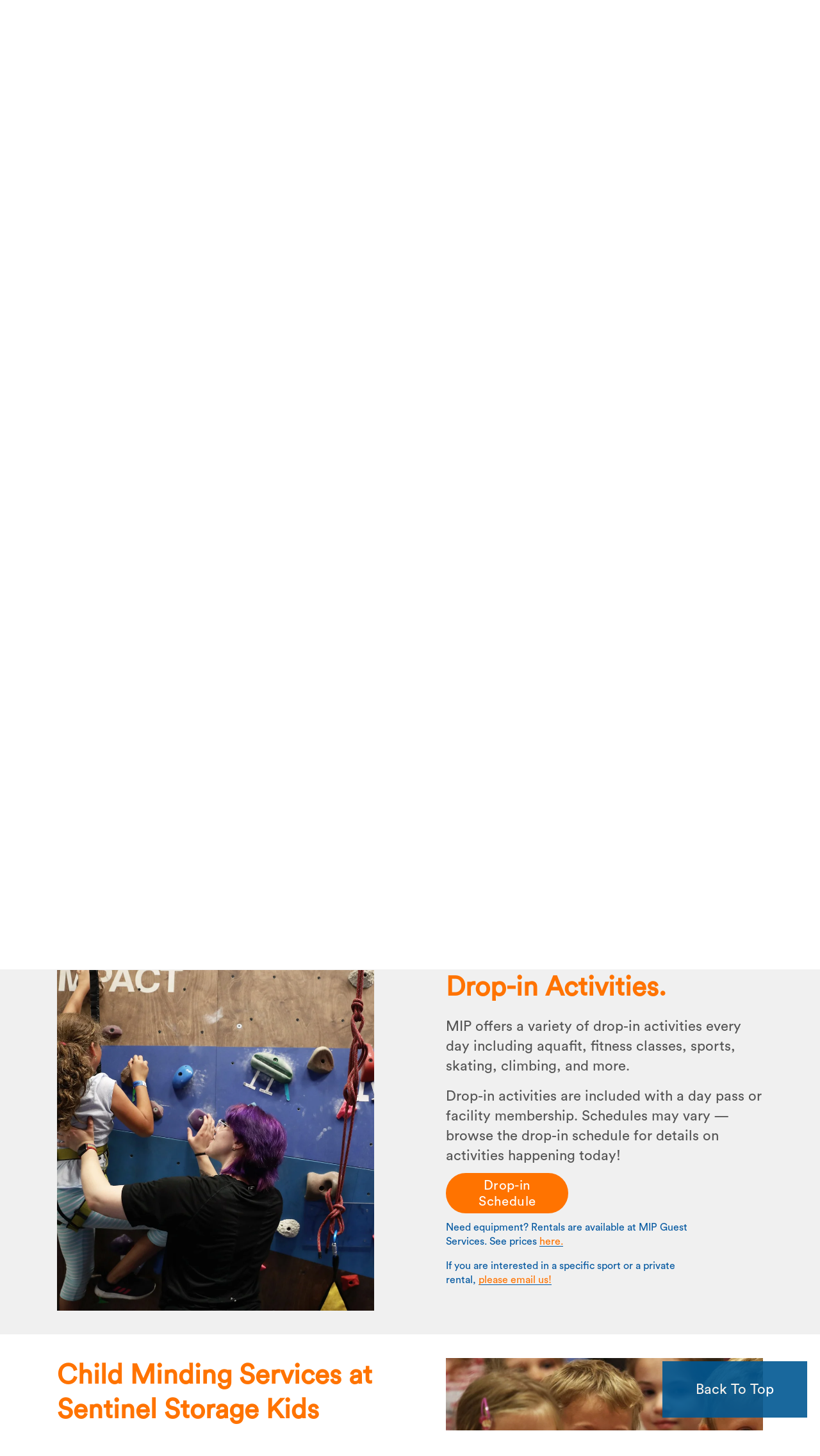

--- FILE ---
content_type: text/html;charset=utf-8
request_url: https://www.macdonaldisland.ca/programs-activities/
body_size: 55411
content:
<!doctype html>
<html xmlns:og="http://opengraphprotocol.org/schema/" xmlns:fb="http://www.facebook.com/2008/fbml" lang="en-CA"  >
  <head>
    <meta http-equiv="X-UA-Compatible" content="IE=edge,chrome=1">
    <meta name="viewport" content="width=device-width, initial-scale=1">
    <!-- This is Squarespace. --><!-- pepper-shark-s3tr -->
<base href="">
<meta charset="utf-8" />
<title>Programs &amp; Activities &mdash; MacDonald Island Park</title>
<meta http-equiv="Accept-CH" content="Sec-CH-UA-Platform-Version, Sec-CH-UA-Model" /><link rel="icon" type="image/x-icon" media="(prefers-color-scheme: light)" href="https://images.squarespace-cdn.com/content/v1/64b024f88157696f144a7d31/78fef4ba-1d0f-4f50-985e-ac2fbb95d9dd/favicon.ico?format=100w"/>
<link rel="icon" type="image/x-icon" media="(prefers-color-scheme: dark)" href="https://images.squarespace-cdn.com/content/v1/64b024f88157696f144a7d31/03cf1180-715f-4684-b306-7a78a8972d34/favicon.ico?format=100w"/>
<link rel="canonical" href="https://www.macdonaldisland.ca/programs-activities"/>
<meta property="og:site_name" content="MacDonald Island Park"/>
<meta property="og:title" content="Programs &amp; Activities &mdash; MacDonald Island Park"/>
<meta property="og:url" content="https://www.macdonaldisland.ca/programs-activities"/>
<meta property="og:type" content="website"/>
<meta itemprop="name" content="Programs &amp; Activities — MacDonald Island Park"/>
<meta itemprop="url" content="https://www.macdonaldisland.ca/programs-activities"/>
<meta name="twitter:title" content="Programs &amp; Activities — MacDonald Island Park"/>
<meta name="twitter:url" content="https://www.macdonaldisland.ca/programs-activities"/>
<meta name="twitter:card" content="summary"/>
<meta name="description" content="" />
<link rel="preconnect" href="https://images.squarespace-cdn.com">
<link rel="preconnect" href="https://fonts.gstatic.com" crossorigin>
<link rel="stylesheet" href="https://fonts.googleapis.com/css2?family=Poppins:ital,wght@0,400;0,500;0,700;1,400;1,500;1,700"><script type="text/javascript" crossorigin="anonymous" defer="true" nomodule="nomodule" src="//assets.squarespace.com/@sqs/polyfiller/1.6/legacy.js"></script>
<script type="text/javascript" crossorigin="anonymous" defer="true" src="//assets.squarespace.com/@sqs/polyfiller/1.6/modern.js"></script>
<script type="text/javascript">SQUARESPACE_ROLLUPS = {};</script>
<script>(function(rollups, name) { if (!rollups[name]) { rollups[name] = {}; } rollups[name].js = ["//assets.squarespace.com/universal/scripts-compressed/extract-css-runtime-44251f2147fa4adb-min.en-US.js"]; })(SQUARESPACE_ROLLUPS, 'squarespace-extract_css_runtime');</script>
<script crossorigin="anonymous" src="//assets.squarespace.com/universal/scripts-compressed/extract-css-runtime-44251f2147fa4adb-min.en-US.js" defer ></script><script>(function(rollups, name) { if (!rollups[name]) { rollups[name] = {}; } rollups[name].js = ["//assets.squarespace.com/universal/scripts-compressed/extract-css-moment-js-vendor-6f2a1f6ec9a41489-min.en-US.js"]; })(SQUARESPACE_ROLLUPS, 'squarespace-extract_css_moment_js_vendor');</script>
<script crossorigin="anonymous" src="//assets.squarespace.com/universal/scripts-compressed/extract-css-moment-js-vendor-6f2a1f6ec9a41489-min.en-US.js" defer ></script><script>(function(rollups, name) { if (!rollups[name]) { rollups[name] = {}; } rollups[name].js = ["//assets.squarespace.com/universal/scripts-compressed/cldr-resource-pack-22ed584d99d9b83d-min.en-US.js"]; })(SQUARESPACE_ROLLUPS, 'squarespace-cldr_resource_pack');</script>
<script crossorigin="anonymous" src="//assets.squarespace.com/universal/scripts-compressed/cldr-resource-pack-22ed584d99d9b83d-min.en-US.js" defer ></script><script>(function(rollups, name) { if (!rollups[name]) { rollups[name] = {}; } rollups[name].js = ["//assets.squarespace.com/universal/scripts-compressed/common-vendors-stable-fbd854d40b0804b7-min.en-US.js"]; })(SQUARESPACE_ROLLUPS, 'squarespace-common_vendors_stable');</script>
<script crossorigin="anonymous" src="//assets.squarespace.com/universal/scripts-compressed/common-vendors-stable-fbd854d40b0804b7-min.en-US.js" defer ></script><script>(function(rollups, name) { if (!rollups[name]) { rollups[name] = {}; } rollups[name].js = ["//assets.squarespace.com/universal/scripts-compressed/common-vendors-7052b75402b03b15-min.en-US.js"]; })(SQUARESPACE_ROLLUPS, 'squarespace-common_vendors');</script>
<script crossorigin="anonymous" src="//assets.squarespace.com/universal/scripts-compressed/common-vendors-7052b75402b03b15-min.en-US.js" defer ></script><script>(function(rollups, name) { if (!rollups[name]) { rollups[name] = {}; } rollups[name].js = ["//assets.squarespace.com/universal/scripts-compressed/common-3cbf9ee915669429-min.en-US.js"]; })(SQUARESPACE_ROLLUPS, 'squarespace-common');</script>
<script crossorigin="anonymous" src="//assets.squarespace.com/universal/scripts-compressed/common-3cbf9ee915669429-min.en-US.js" defer ></script><script>(function(rollups, name) { if (!rollups[name]) { rollups[name] = {}; } rollups[name].js = ["//assets.squarespace.com/universal/scripts-compressed/performance-ad9e27deecfccdcd-min.en-US.js"]; })(SQUARESPACE_ROLLUPS, 'squarespace-performance');</script>
<script crossorigin="anonymous" src="//assets.squarespace.com/universal/scripts-compressed/performance-ad9e27deecfccdcd-min.en-US.js" defer ></script><script>(function(rollups, name) { if (!rollups[name]) { rollups[name] = {}; } rollups[name].js = ["//assets.squarespace.com/universal/scripts-compressed/extension-scripts-beb27db63df46bf8-min.en-US.js"]; })(SQUARESPACE_ROLLUPS, 'squarespace-extension_scripts');</script>
<script crossorigin="anonymous" src="//assets.squarespace.com/universal/scripts-compressed/extension-scripts-beb27db63df46bf8-min.en-US.js" defer ></script><script data-name="static-context">Static = window.Static || {}; Static.SQUARESPACE_CONTEXT = {"betaFeatureFlags":["nested_categories","member_areas_feature","campaigns_import_discounts","new_stacked_index","campaigns_discount_section_in_automations","form_block_first_last_name_required","commerce-product-forms-rendering","scripts_defer","supports_versioned_template_assets","section-sdk-plp-list-view-atc-button-enabled","contacts_and_campaigns_redesign","campaigns_merch_state","enable_form_submission_trigger","marketing_automations","campaigns_discount_section_in_blasts","campaigns_new_image_layout_picker","i18n_beta_website_locales","marketing_landing_page","campaigns_thumbnail_layout","override_block_styles","modernized-pdp-m2-enabled"],"facebookAppId":"314192535267336","facebookApiVersion":"v6.0","rollups":{"squarespace-announcement-bar":{"js":"//assets.squarespace.com/universal/scripts-compressed/announcement-bar-cbedc76c6324797f-min.en-US.js"},"squarespace-audio-player":{"css":"//assets.squarespace.com/universal/styles-compressed/audio-player-b05f5197a871c566-min.en-US.css","js":"//assets.squarespace.com/universal/scripts-compressed/audio-player-da2700baaad04b07-min.en-US.js"},"squarespace-blog-collection-list":{"css":"//assets.squarespace.com/universal/styles-compressed/blog-collection-list-b4046463b72f34e2-min.en-US.css","js":"//assets.squarespace.com/universal/scripts-compressed/blog-collection-list-f78db80fc1cd6fce-min.en-US.js"},"squarespace-calendar-block-renderer":{"css":"//assets.squarespace.com/universal/styles-compressed/calendar-block-renderer-b72d08ba4421f5a0-min.en-US.css","js":"//assets.squarespace.com/universal/scripts-compressed/calendar-block-renderer-867a1d519964ab77-min.en-US.js"},"squarespace-chartjs-helpers":{"css":"//assets.squarespace.com/universal/styles-compressed/chartjs-helpers-96b256171ee039c1-min.en-US.css","js":"//assets.squarespace.com/universal/scripts-compressed/chartjs-helpers-4fd57f343946d08e-min.en-US.js"},"squarespace-comments":{"css":"//assets.squarespace.com/universal/styles-compressed/comments-621cedd89299c26d-min.en-US.css","js":"//assets.squarespace.com/universal/scripts-compressed/comments-cc444fae3fead46c-min.en-US.js"},"squarespace-custom-css-popup":{"css":"//assets.squarespace.com/universal/styles-compressed/custom-css-popup-2521e9fac704ef13-min.en-US.css","js":"//assets.squarespace.com/universal/scripts-compressed/custom-css-popup-a8c3b9321145de8d-min.en-US.js"},"squarespace-dialog":{"css":"//assets.squarespace.com/universal/styles-compressed/dialog-f9093f2d526b94df-min.en-US.css","js":"//assets.squarespace.com/universal/scripts-compressed/dialog-45f2a86bb0fad8dc-min.en-US.js"},"squarespace-events-collection":{"css":"//assets.squarespace.com/universal/styles-compressed/events-collection-b72d08ba4421f5a0-min.en-US.css","js":"//assets.squarespace.com/universal/scripts-compressed/events-collection-14cfd7ddff021d8b-min.en-US.js"},"squarespace-form-rendering-utils":{"js":"//assets.squarespace.com/universal/scripts-compressed/form-rendering-utils-2823e76ff925bfc2-min.en-US.js"},"squarespace-forms":{"css":"//assets.squarespace.com/universal/styles-compressed/forms-0afd3c6ac30bbab1-min.en-US.css","js":"//assets.squarespace.com/universal/scripts-compressed/forms-9b71770e3caa3dc7-min.en-US.js"},"squarespace-gallery-collection-list":{"css":"//assets.squarespace.com/universal/styles-compressed/gallery-collection-list-b4046463b72f34e2-min.en-US.css","js":"//assets.squarespace.com/universal/scripts-compressed/gallery-collection-list-07747667a3187b76-min.en-US.js"},"squarespace-image-zoom":{"css":"//assets.squarespace.com/universal/styles-compressed/image-zoom-b4046463b72f34e2-min.en-US.css","js":"//assets.squarespace.com/universal/scripts-compressed/image-zoom-60c18dc5f8f599ea-min.en-US.js"},"squarespace-pinterest":{"css":"//assets.squarespace.com/universal/styles-compressed/pinterest-b4046463b72f34e2-min.en-US.css","js":"//assets.squarespace.com/universal/scripts-compressed/pinterest-7d6f6ab4e8d3bd3f-min.en-US.js"},"squarespace-popup-overlay":{"css":"//assets.squarespace.com/universal/styles-compressed/popup-overlay-b742b752f5880972-min.en-US.css","js":"//assets.squarespace.com/universal/scripts-compressed/popup-overlay-2b60d0db5b93df47-min.en-US.js"},"squarespace-product-quick-view":{"css":"//assets.squarespace.com/universal/styles-compressed/product-quick-view-9548705e5cf7ee87-min.en-US.css","js":"//assets.squarespace.com/universal/scripts-compressed/product-quick-view-0ac41718ff11b694-min.en-US.js"},"squarespace-products-collection-item-v2":{"css":"//assets.squarespace.com/universal/styles-compressed/products-collection-item-v2-b4046463b72f34e2-min.en-US.css","js":"//assets.squarespace.com/universal/scripts-compressed/products-collection-item-v2-e3a3f101748fca6e-min.en-US.js"},"squarespace-products-collection-list-v2":{"css":"//assets.squarespace.com/universal/styles-compressed/products-collection-list-v2-b4046463b72f34e2-min.en-US.css","js":"//assets.squarespace.com/universal/scripts-compressed/products-collection-list-v2-eedc544f4cc56af4-min.en-US.js"},"squarespace-search-page":{"css":"//assets.squarespace.com/universal/styles-compressed/search-page-90a67fc09b9b32c6-min.en-US.css","js":"//assets.squarespace.com/universal/scripts-compressed/search-page-e64261438cc72da8-min.en-US.js"},"squarespace-search-preview":{"js":"//assets.squarespace.com/universal/scripts-compressed/search-preview-cd4d6b833e1e7e59-min.en-US.js"},"squarespace-simple-liking":{"css":"//assets.squarespace.com/universal/styles-compressed/simple-liking-701bf8bbc05ec6aa-min.en-US.css","js":"//assets.squarespace.com/universal/scripts-compressed/simple-liking-c63bf8989a1c119a-min.en-US.js"},"squarespace-social-buttons":{"css":"//assets.squarespace.com/universal/styles-compressed/social-buttons-95032e5fa98e47a5-min.en-US.css","js":"//assets.squarespace.com/universal/scripts-compressed/social-buttons-0839ae7d1715ddd3-min.en-US.js"},"squarespace-tourdates":{"css":"//assets.squarespace.com/universal/styles-compressed/tourdates-b4046463b72f34e2-min.en-US.css","js":"//assets.squarespace.com/universal/scripts-compressed/tourdates-3d0769ff3268f527-min.en-US.js"},"squarespace-website-overlays-manager":{"css":"//assets.squarespace.com/universal/styles-compressed/website-overlays-manager-07ea5a4e004e6710-min.en-US.css","js":"//assets.squarespace.com/universal/scripts-compressed/website-overlays-manager-532fc21fb15f0ba1-min.en-US.js"}},"pageType":2,"website":{"id":"64b024f88157696f144a7d31","identifier":"pepper-shark-s3tr","websiteType":1,"contentModifiedOn":1768578258153,"cloneable":false,"hasBeenCloneable":false,"siteStatus":{},"language":"en-CA","translationLocale":"en-US","formattingLocale":"en-CA","timeZone":"America/Edmonton","machineTimeZoneOffset":-25200000,"timeZoneOffset":-25200000,"timeZoneAbbr":"MST","siteTitle":"MacDonald Island Park","fullSiteTitle":"Programs & Activities \u2014 MacDonald Island Park","logoImageId":"64f8e369a5ae97096f341dd5","mobileLogoImageId":"6545126c2bc2e161fc97835b","shareButtonOptions":{"6":true,"8":true,"7":true,"3":true,"1":true,"4":true,"2":true},"logoImageUrl":"//images.squarespace-cdn.com/content/v1/64b024f88157696f144a7d31/12d2a221-6756-4ff5-a02d-ba82da5ad7ab/MIP_H_RGB.png","mobileLogoImageUrl":"//images.squarespace-cdn.com/content/v1/64b024f88157696f144a7d31/dc37927f-3793-4d19-9179-3f574765a5de/MIP_H_Colour.png","authenticUrl":"https://www.macdonaldisland.ca","internalUrl":"https://pepper-shark-s3tr.squarespace.com","baseUrl":"https://www.macdonaldisland.ca","primaryDomain":"www.macdonaldisland.ca","sslSetting":3,"isHstsEnabled":true,"socialAccounts":[{"serviceId":64,"screenname":"Instagram","addedOn":1689265401228,"profileUrl":"https://www.instagram.com/macdonaldisland/","iconEnabled":true,"serviceName":"instagram-unauth"},{"serviceId":60,"screenname":"Facebook","addedOn":1689265401233,"profileUrl":"https://www.facebook.com/MacDonaldIsland","iconEnabled":true,"serviceName":"facebook-unauth"}],"typekitId":"","statsMigrated":false,"imageMetadataProcessingEnabled":false,"screenshotId":"d12d9d1f43bbf07468d04d5284e36c811a379b62d15bcd6da5ca7f2ea298d75f","captchaSettings":{"siteKey":"","enabledForDonations":false},"showOwnerLogin":false},"websiteSettings":{"id":"64b024f98157696f144a7d34","websiteId":"64b024f88157696f144a7d31","subjects":[],"country":"CA","state":"","simpleLikingEnabled":true,"mobileInfoBarSettings":{"isContactEmailEnabled":false,"isContactPhoneNumberEnabled":false,"isLocationEnabled":false,"isBusinessHoursEnabled":false},"announcementBarSettings":{"style":2,"text":"<p data-rte-preserve-empty=\"true\" style=\"white-space:pre-wrap;\">Outdoor Skating Rink and Skating Path are currently closed due to weather</p><p data-rte-preserve-empty=\"true\" style=\"white-space:pre-wrap;\"></p><p data-rte-preserve-empty=\"true\" style=\"white-space:pre-wrap;\">The Syncrude Aquatic Centre will be closed at 5pm on January 24th for a staff event</p>"},"popupOverlaySettings":{"style":1,"showOnScroll":true,"scrollPercentage":50,"showOnTimer":true,"timerDelay":30000,"showUntilSignup":true,"displayFrequency":30,"enableMobile":true,"enabledPages":[],"showOnAllPages":true,"version":6},"commentLikesAllowed":true,"commentAnonAllowed":true,"commentThreaded":true,"commentApprovalRequired":false,"commentAvatarsOn":true,"commentSortType":2,"commentFlagThreshold":0,"commentFlagsAllowed":true,"commentEnableByDefault":true,"commentDisableAfterDaysDefault":0,"disqusShortname":"","commentsEnabled":false,"businessHours":{},"storeSettings":{"returnPolicy":null,"termsOfService":null,"privacyPolicy":null,"expressCheckout":false,"continueShoppingLinkUrl":"/","useLightCart":false,"showNoteField":false,"shippingCountryDefaultValue":"US","billToShippingDefaultValue":false,"showShippingPhoneNumber":true,"isShippingPhoneRequired":false,"showBillingPhoneNumber":true,"isBillingPhoneRequired":false,"currenciesSupported":["USD","CAD","GBP","AUD","EUR","CHF","NOK","SEK","DKK","NZD","SGD","MXN","HKD","CZK","ILS","MYR","RUB","PHP","PLN","THB","BRL","ARS","COP","IDR","INR","JPY","ZAR"],"defaultCurrency":"USD","selectedCurrency":"CAD","measurementStandard":2,"showCustomCheckoutForm":false,"checkoutPageMarketingOptInEnabled":true,"enableMailingListOptInByDefault":false,"sameAsRetailLocation":false,"merchandisingSettings":{"scarcityEnabledOnProductItems":false,"scarcityEnabledOnProductBlocks":false,"scarcityMessageType":"DEFAULT_SCARCITY_MESSAGE","scarcityThreshold":10,"multipleQuantityAllowedForServices":true,"restockNotificationsEnabled":false,"restockNotificationsSuccessText":"","restockNotificationsMailingListSignUpEnabled":false,"relatedProductsEnabled":false,"relatedProductsOrdering":"random","soldOutVariantsDropdownDisabled":false,"productComposerOptedIn":false,"productComposerABTestOptedOut":false,"productReviewsEnabled":false},"minimumOrderSubtotalEnabled":false,"minimumOrderSubtotal":{"currency":"CAD","value":"0.00"},"addToCartConfirmationType":2,"isLive":false,"multipleQuantityAllowedForServices":true},"useEscapeKeyToLogin":false,"ssBadgeType":1,"ssBadgePosition":4,"ssBadgeVisibility":1,"ssBadgeDevices":1,"pinterestOverlayOptions":{"mode":"disabled"},"userAccountsSettings":{"loginAllowed":false,"signupAllowed":false}},"cookieSettings":{"isCookieBannerEnabled":true,"isRestrictiveCookiePolicyEnabled":true,"cookieBannerText":"By using this website, you agree to our use of cookies. We use cookies to provide you with a great experience and to help our website run effectively.","cookieBannerThemeName":"black","cookieBannerVariant":"POPUP","cookieBannerPosition":"TOP_LEFT","cookieBannerCtaVariant":"TEXT","cookieBannerCtaText":"Accept","cookieBannerAcceptType":"OPT_IN_AND_OUT","cookieBannerOptOutCtaText":"Decline","cookieBannerHasOptOut":true,"cookieBannerHasManageCookies":false,"cookieBannerManageCookiesLabel":"Manage cookies","cookieBannerSavedPreferencesText":"Cookie Preferences","cookieBannerSavedPreferencesLayout":"PILL"},"websiteCloneable":false,"collection":{"title":"Programs & Activities","id":"64b02e76942b8a46fb549d8b","fullUrl":"/programs-activities","type":10,"permissionType":1},"subscribed":false,"appDomain":"squarespace.com","templateTweakable":true,"tweakJSON":{"form-use-theme-colors":"true","header-logo-height":"74px","header-mobile-logo-max-height":"46px","header-vert-padding":"1.5vw","header-width":"Full","maxPageWidth":"2000px","mobile-header-vert-padding":"6vw","pagePadding":"3vw","tweak-blog-alternating-side-by-side-image-aspect-ratio":"1:1 Square","tweak-blog-alternating-side-by-side-image-spacing":"6%","tweak-blog-alternating-side-by-side-meta-spacing":"20px","tweak-blog-alternating-side-by-side-primary-meta":"Categories","tweak-blog-alternating-side-by-side-read-more-spacing":"20px","tweak-blog-alternating-side-by-side-secondary-meta":"Date","tweak-blog-basic-grid-columns":"3","tweak-blog-basic-grid-image-aspect-ratio":"1:1 Square","tweak-blog-basic-grid-image-spacing":"50px","tweak-blog-basic-grid-meta-spacing":"37px","tweak-blog-basic-grid-primary-meta":"Categories","tweak-blog-basic-grid-read-more-spacing":"37px","tweak-blog-basic-grid-secondary-meta":"None","tweak-blog-item-custom-width":"67","tweak-blog-item-show-author-profile":"false","tweak-blog-item-width":"Medium","tweak-blog-masonry-columns":"2","tweak-blog-masonry-horizontal-spacing":"150px","tweak-blog-masonry-image-spacing":"40px","tweak-blog-masonry-meta-spacing":"20px","tweak-blog-masonry-primary-meta":"Categories","tweak-blog-masonry-read-more-spacing":"11px","tweak-blog-masonry-secondary-meta":"None","tweak-blog-masonry-vertical-spacing":"110px","tweak-blog-side-by-side-image-aspect-ratio":"1:1 Square","tweak-blog-side-by-side-image-spacing":"6%","tweak-blog-side-by-side-meta-spacing":"20px","tweak-blog-side-by-side-primary-meta":"Categories","tweak-blog-side-by-side-read-more-spacing":"20px","tweak-blog-side-by-side-secondary-meta":"Date","tweak-blog-single-column-image-spacing":"50px","tweak-blog-single-column-meta-spacing":"30px","tweak-blog-single-column-primary-meta":"Categories","tweak-blog-single-column-read-more-spacing":"30px","tweak-blog-single-column-secondary-meta":"Date","tweak-events-stacked-show-thumbnails":"true","tweak-events-stacked-thumbnail-size":"1:1 Square","tweak-fixed-header":"false","tweak-fixed-header-style":"Basic","tweak-global-animations-animation-curve":"ease","tweak-global-animations-animation-delay":"0.6s","tweak-global-animations-animation-duration":"0.90s","tweak-global-animations-animation-style":"fade","tweak-global-animations-animation-type":"fade","tweak-global-animations-complexity-level":"detailed","tweak-global-animations-enabled":"true","tweak-portfolio-grid-basic-custom-height":"50","tweak-portfolio-grid-overlay-custom-height":"50","tweak-portfolio-hover-follow-acceleration":"10%","tweak-portfolio-hover-follow-animation-duration":"Medium","tweak-portfolio-hover-follow-animation-type":"Fade","tweak-portfolio-hover-follow-delimiter":"Hyphen","tweak-portfolio-hover-follow-front":"false","tweak-portfolio-hover-follow-layout":"Inline","tweak-portfolio-hover-follow-size":"93","tweak-portfolio-hover-follow-text-spacing-x":"1.5","tweak-portfolio-hover-follow-text-spacing-y":"1.5","tweak-portfolio-hover-static-animation-duration":"Medium","tweak-portfolio-hover-static-animation-type":"Scale Up","tweak-portfolio-hover-static-delimiter":"Forward Slash","tweak-portfolio-hover-static-front":"false","tweak-portfolio-hover-static-layout":"Stacked","tweak-portfolio-hover-static-size":"75","tweak-portfolio-hover-static-text-spacing-x":"1.5","tweak-portfolio-hover-static-text-spacing-y":"1.5","tweak-portfolio-index-background-animation-duration":"Medium","tweak-portfolio-index-background-animation-type":"Fade","tweak-portfolio-index-background-custom-height":"50","tweak-portfolio-index-background-delimiter":"None","tweak-portfolio-index-background-height":"Large","tweak-portfolio-index-background-horizontal-alignment":"Center","tweak-portfolio-index-background-link-format":"Stacked","tweak-portfolio-index-background-persist":"false","tweak-portfolio-index-background-vertical-alignment":"Middle","tweak-portfolio-index-background-width":"Full","tweak-product-basic-item-click-action":"None","tweak-product-basic-item-gallery-aspect-ratio":"3:4 Three-Four (Vertical)","tweak-product-basic-item-gallery-design":"Slideshow","tweak-product-basic-item-gallery-width":"50%","tweak-product-basic-item-hover-action":"None","tweak-product-basic-item-image-spacing":"2vw","tweak-product-basic-item-image-zoom-factor":"2","tweak-product-basic-item-product-variant-display":"Dropdown","tweak-product-basic-item-thumbnail-placement":"Side","tweak-product-basic-item-variant-picker-layout":"Dropdowns","tweak-products-add-to-cart-button":"false","tweak-products-columns":"2","tweak-products-gutter-column":"2vw","tweak-products-gutter-row":"2vw","tweak-products-header-text-alignment":"Middle","tweak-products-image-aspect-ratio":"2:3 Standard (Vertical)","tweak-products-image-text-spacing":"0.5vw","tweak-products-mobile-columns":"1","tweak-products-text-alignment":"Left","tweak-products-width":"Full","tweak-transparent-header":"false"},"templateId":"5c5a519771c10ba3470d8101","templateVersion":"7.1","pageFeatures":[1,2,4],"gmRenderKey":"QUl6YVN5Q0JUUk9xNkx1dkZfSUUxcjQ2LVQ0QWVUU1YtMGQ3bXk4","templateScriptsRootUrl":"https://static1.squarespace.com/static/vta/5c5a519771c10ba3470d8101/scripts/","impersonatedSession":false,"tzData":{"zones":[[-420,"Canada","M%sT",null]],"rules":{"Canada":[[1974,2006,null,"Oct","lastSun","2:00","0","S"],[1987,2006,null,"Apr","Sun>=1","2:00","1:00","D"],[2007,"max",null,"Mar","Sun>=8","2:00","1:00","D"],[2007,"max",null,"Nov","Sun>=1","2:00","0","S"]]}},"showAnnouncementBar":true,"recaptchaEnterpriseContext":{"recaptchaEnterpriseSiteKey":"6LdDFQwjAAAAAPigEvvPgEVbb7QBm-TkVJdDTlAv"},"i18nContext":{"timeZoneData":{"id":"America/Edmonton","name":"Mountain Time"}},"env":"PRODUCTION","visitorFormContext":{"formFieldFormats":{"initialAddressFormat":{"id":0,"type":"ADDRESS","country":"CA","labelLocale":"en","fields":[{"type":"FIELD","label":"Address Line 1","identifier":"Line1","length":0,"required":true,"metadata":{"autocomplete":"address-line1"}},{"type":"SEPARATOR","label":"\n","identifier":"Newline","length":0,"required":false,"metadata":{}},{"type":"FIELD","label":"Address Line 2","identifier":"Line2","length":0,"required":false,"metadata":{"autocomplete":"address-line2"}},{"type":"SEPARATOR","label":"\n","identifier":"Newline","length":0,"required":false,"metadata":{}},{"type":"FIELD","label":"City","identifier":"City","length":0,"required":true,"metadata":{"autocomplete":"address-level2"}},{"type":"SEPARATOR","label":" ","identifier":"Space","length":0,"required":false,"metadata":{}},{"type":"FIELD","label":"Province","identifier":"State","length":0,"required":true,"metadata":{"autocomplete":"address-level1"}},{"type":"SEPARATOR","label":" ","identifier":"Space","length":0,"required":false,"metadata":{}},{"type":"FIELD","label":"Postal Code","identifier":"Zip","length":0,"required":true,"metadata":{"autocomplete":"postal-code"}}]},"initialNameOrder":"GIVEN_FIRST","initialPhoneFormat":{"id":0,"type":"PHONE_NUMBER","country":"CA","labelLocale":"en-US","fields":[{"type":"SEPARATOR","label":"(","identifier":"LeftParen","length":0,"required":false,"metadata":{}},{"type":"FIELD","label":"1","identifier":"1","length":3,"required":false,"metadata":{}},{"type":"SEPARATOR","label":")","identifier":"RightParen","length":0,"required":false,"metadata":{}},{"type":"SEPARATOR","label":" ","identifier":"Space","length":0,"required":false,"metadata":{}},{"type":"FIELD","label":"2","identifier":"2","length":3,"required":false,"metadata":{}},{"type":"SEPARATOR","label":"-","identifier":"Dash","length":0,"required":false,"metadata":{}},{"type":"FIELD","label":"3","identifier":"3","length":14,"required":false,"metadata":{}}]},"countries":[{"name":"Afghanistan","code":"AF","phoneCode":"+93"},{"name":"\u00C5land Islands","code":"AX","phoneCode":"+358"},{"name":"Albania","code":"AL","phoneCode":"+355"},{"name":"Algeria","code":"DZ","phoneCode":"+213"},{"name":"American Samoa","code":"AS","phoneCode":"+1"},{"name":"Andorra","code":"AD","phoneCode":"+376"},{"name":"Angola","code":"AO","phoneCode":"+244"},{"name":"Anguilla","code":"AI","phoneCode":"+1"},{"name":"Antigua & Barbuda","code":"AG","phoneCode":"+1"},{"name":"Argentina","code":"AR","phoneCode":"+54"},{"name":"Armenia","code":"AM","phoneCode":"+374"},{"name":"Aruba","code":"AW","phoneCode":"+297"},{"name":"Ascension Island","code":"AC","phoneCode":"+247"},{"name":"Australia","code":"AU","phoneCode":"+61"},{"name":"Austria","code":"AT","phoneCode":"+43"},{"name":"Azerbaijan","code":"AZ","phoneCode":"+994"},{"name":"Bahamas","code":"BS","phoneCode":"+1"},{"name":"Bahrain","code":"BH","phoneCode":"+973"},{"name":"Bangladesh","code":"BD","phoneCode":"+880"},{"name":"Barbados","code":"BB","phoneCode":"+1"},{"name":"Belarus","code":"BY","phoneCode":"+375"},{"name":"Belgium","code":"BE","phoneCode":"+32"},{"name":"Belize","code":"BZ","phoneCode":"+501"},{"name":"Benin","code":"BJ","phoneCode":"+229"},{"name":"Bermuda","code":"BM","phoneCode":"+1"},{"name":"Bhutan","code":"BT","phoneCode":"+975"},{"name":"Bolivia","code":"BO","phoneCode":"+591"},{"name":"Bosnia & Herzegovina","code":"BA","phoneCode":"+387"},{"name":"Botswana","code":"BW","phoneCode":"+267"},{"name":"Brazil","code":"BR","phoneCode":"+55"},{"name":"British Indian Ocean Territory","code":"IO","phoneCode":"+246"},{"name":"British Virgin Islands","code":"VG","phoneCode":"+1"},{"name":"Brunei","code":"BN","phoneCode":"+673"},{"name":"Bulgaria","code":"BG","phoneCode":"+359"},{"name":"Burkina Faso","code":"BF","phoneCode":"+226"},{"name":"Burundi","code":"BI","phoneCode":"+257"},{"name":"Cambodia","code":"KH","phoneCode":"+855"},{"name":"Cameroon","code":"CM","phoneCode":"+237"},{"name":"Canada","code":"CA","phoneCode":"+1"},{"name":"Cape Verde","code":"CV","phoneCode":"+238"},{"name":"Caribbean Netherlands","code":"BQ","phoneCode":"+599"},{"name":"Cayman Islands","code":"KY","phoneCode":"+1"},{"name":"Central African Republic","code":"CF","phoneCode":"+236"},{"name":"Chad","code":"TD","phoneCode":"+235"},{"name":"Chile","code":"CL","phoneCode":"+56"},{"name":"China","code":"CN","phoneCode":"+86"},{"name":"Christmas Island","code":"CX","phoneCode":"+61"},{"name":"Cocos (Keeling) Islands","code":"CC","phoneCode":"+61"},{"name":"Colombia","code":"CO","phoneCode":"+57"},{"name":"Comoros","code":"KM","phoneCode":"+269"},{"name":"Congo - Brazzaville","code":"CG","phoneCode":"+242"},{"name":"Congo - Kinshasa","code":"CD","phoneCode":"+243"},{"name":"Cook Islands","code":"CK","phoneCode":"+682"},{"name":"Costa Rica","code":"CR","phoneCode":"+506"},{"name":"C\u00F4te d\u2019Ivoire","code":"CI","phoneCode":"+225"},{"name":"Croatia","code":"HR","phoneCode":"+385"},{"name":"Cuba","code":"CU","phoneCode":"+53"},{"name":"Cura\u00E7ao","code":"CW","phoneCode":"+599"},{"name":"Cyprus","code":"CY","phoneCode":"+357"},{"name":"Czechia","code":"CZ","phoneCode":"+420"},{"name":"Denmark","code":"DK","phoneCode":"+45"},{"name":"Djibouti","code":"DJ","phoneCode":"+253"},{"name":"Dominica","code":"DM","phoneCode":"+1"},{"name":"Dominican Republic","code":"DO","phoneCode":"+1"},{"name":"Ecuador","code":"EC","phoneCode":"+593"},{"name":"Egypt","code":"EG","phoneCode":"+20"},{"name":"El Salvador","code":"SV","phoneCode":"+503"},{"name":"Equatorial Guinea","code":"GQ","phoneCode":"+240"},{"name":"Eritrea","code":"ER","phoneCode":"+291"},{"name":"Estonia","code":"EE","phoneCode":"+372"},{"name":"Eswatini","code":"SZ","phoneCode":"+268"},{"name":"Ethiopia","code":"ET","phoneCode":"+251"},{"name":"Falkland Islands","code":"FK","phoneCode":"+500"},{"name":"Faroe Islands","code":"FO","phoneCode":"+298"},{"name":"Fiji","code":"FJ","phoneCode":"+679"},{"name":"Finland","code":"FI","phoneCode":"+358"},{"name":"France","code":"FR","phoneCode":"+33"},{"name":"French Guiana","code":"GF","phoneCode":"+594"},{"name":"French Polynesia","code":"PF","phoneCode":"+689"},{"name":"Gabon","code":"GA","phoneCode":"+241"},{"name":"Gambia","code":"GM","phoneCode":"+220"},{"name":"Georgia","code":"GE","phoneCode":"+995"},{"name":"Germany","code":"DE","phoneCode":"+49"},{"name":"Ghana","code":"GH","phoneCode":"+233"},{"name":"Gibraltar","code":"GI","phoneCode":"+350"},{"name":"Greece","code":"GR","phoneCode":"+30"},{"name":"Greenland","code":"GL","phoneCode":"+299"},{"name":"Grenada","code":"GD","phoneCode":"+1"},{"name":"Guadeloupe","code":"GP","phoneCode":"+590"},{"name":"Guam","code":"GU","phoneCode":"+1"},{"name":"Guatemala","code":"GT","phoneCode":"+502"},{"name":"Guernsey","code":"GG","phoneCode":"+44"},{"name":"Guinea","code":"GN","phoneCode":"+224"},{"name":"Guinea-Bissau","code":"GW","phoneCode":"+245"},{"name":"Guyana","code":"GY","phoneCode":"+592"},{"name":"Haiti","code":"HT","phoneCode":"+509"},{"name":"Honduras","code":"HN","phoneCode":"+504"},{"name":"Hong Kong SAR China","code":"HK","phoneCode":"+852"},{"name":"Hungary","code":"HU","phoneCode":"+36"},{"name":"Iceland","code":"IS","phoneCode":"+354"},{"name":"India","code":"IN","phoneCode":"+91"},{"name":"Indonesia","code":"ID","phoneCode":"+62"},{"name":"Iran","code":"IR","phoneCode":"+98"},{"name":"Iraq","code":"IQ","phoneCode":"+964"},{"name":"Ireland","code":"IE","phoneCode":"+353"},{"name":"Isle of Man","code":"IM","phoneCode":"+44"},{"name":"Israel","code":"IL","phoneCode":"+972"},{"name":"Italy","code":"IT","phoneCode":"+39"},{"name":"Jamaica","code":"JM","phoneCode":"+1"},{"name":"Japan","code":"JP","phoneCode":"+81"},{"name":"Jersey","code":"JE","phoneCode":"+44"},{"name":"Jordan","code":"JO","phoneCode":"+962"},{"name":"Kazakhstan","code":"KZ","phoneCode":"+7"},{"name":"Kenya","code":"KE","phoneCode":"+254"},{"name":"Kiribati","code":"KI","phoneCode":"+686"},{"name":"Kosovo","code":"XK","phoneCode":"+383"},{"name":"Kuwait","code":"KW","phoneCode":"+965"},{"name":"Kyrgyzstan","code":"KG","phoneCode":"+996"},{"name":"Laos","code":"LA","phoneCode":"+856"},{"name":"Latvia","code":"LV","phoneCode":"+371"},{"name":"Lebanon","code":"LB","phoneCode":"+961"},{"name":"Lesotho","code":"LS","phoneCode":"+266"},{"name":"Liberia","code":"LR","phoneCode":"+231"},{"name":"Libya","code":"LY","phoneCode":"+218"},{"name":"Liechtenstein","code":"LI","phoneCode":"+423"},{"name":"Lithuania","code":"LT","phoneCode":"+370"},{"name":"Luxembourg","code":"LU","phoneCode":"+352"},{"name":"Macao SAR China","code":"MO","phoneCode":"+853"},{"name":"Madagascar","code":"MG","phoneCode":"+261"},{"name":"Malawi","code":"MW","phoneCode":"+265"},{"name":"Malaysia","code":"MY","phoneCode":"+60"},{"name":"Maldives","code":"MV","phoneCode":"+960"},{"name":"Mali","code":"ML","phoneCode":"+223"},{"name":"Malta","code":"MT","phoneCode":"+356"},{"name":"Marshall Islands","code":"MH","phoneCode":"+692"},{"name":"Martinique","code":"MQ","phoneCode":"+596"},{"name":"Mauritania","code":"MR","phoneCode":"+222"},{"name":"Mauritius","code":"MU","phoneCode":"+230"},{"name":"Mayotte","code":"YT","phoneCode":"+262"},{"name":"Mexico","code":"MX","phoneCode":"+52"},{"name":"Micronesia","code":"FM","phoneCode":"+691"},{"name":"Moldova","code":"MD","phoneCode":"+373"},{"name":"Monaco","code":"MC","phoneCode":"+377"},{"name":"Mongolia","code":"MN","phoneCode":"+976"},{"name":"Montenegro","code":"ME","phoneCode":"+382"},{"name":"Montserrat","code":"MS","phoneCode":"+1"},{"name":"Morocco","code":"MA","phoneCode":"+212"},{"name":"Mozambique","code":"MZ","phoneCode":"+258"},{"name":"Myanmar (Burma)","code":"MM","phoneCode":"+95"},{"name":"Namibia","code":"NA","phoneCode":"+264"},{"name":"Nauru","code":"NR","phoneCode":"+674"},{"name":"Nepal","code":"NP","phoneCode":"+977"},{"name":"Netherlands","code":"NL","phoneCode":"+31"},{"name":"New Caledonia","code":"NC","phoneCode":"+687"},{"name":"New Zealand","code":"NZ","phoneCode":"+64"},{"name":"Nicaragua","code":"NI","phoneCode":"+505"},{"name":"Niger","code":"NE","phoneCode":"+227"},{"name":"Nigeria","code":"NG","phoneCode":"+234"},{"name":"Niue","code":"NU","phoneCode":"+683"},{"name":"Norfolk Island","code":"NF","phoneCode":"+672"},{"name":"Northern Mariana Islands","code":"MP","phoneCode":"+1"},{"name":"North Korea","code":"KP","phoneCode":"+850"},{"name":"North Macedonia","code":"MK","phoneCode":"+389"},{"name":"Norway","code":"NO","phoneCode":"+47"},{"name":"Oman","code":"OM","phoneCode":"+968"},{"name":"Pakistan","code":"PK","phoneCode":"+92"},{"name":"Palau","code":"PW","phoneCode":"+680"},{"name":"Palestinian Territories","code":"PS","phoneCode":"+970"},{"name":"Panama","code":"PA","phoneCode":"+507"},{"name":"Papua New Guinea","code":"PG","phoneCode":"+675"},{"name":"Paraguay","code":"PY","phoneCode":"+595"},{"name":"Peru","code":"PE","phoneCode":"+51"},{"name":"Philippines","code":"PH","phoneCode":"+63"},{"name":"Poland","code":"PL","phoneCode":"+48"},{"name":"Portugal","code":"PT","phoneCode":"+351"},{"name":"Puerto Rico","code":"PR","phoneCode":"+1"},{"name":"Qatar","code":"QA","phoneCode":"+974"},{"name":"R\u00E9union","code":"RE","phoneCode":"+262"},{"name":"Romania","code":"RO","phoneCode":"+40"},{"name":"Russia","code":"RU","phoneCode":"+7"},{"name":"Rwanda","code":"RW","phoneCode":"+250"},{"name":"Samoa","code":"WS","phoneCode":"+685"},{"name":"San Marino","code":"SM","phoneCode":"+378"},{"name":"S\u00E3o Tom\u00E9 & Pr\u00EDncipe","code":"ST","phoneCode":"+239"},{"name":"Saudi Arabia","code":"SA","phoneCode":"+966"},{"name":"Senegal","code":"SN","phoneCode":"+221"},{"name":"Serbia","code":"RS","phoneCode":"+381"},{"name":"Seychelles","code":"SC","phoneCode":"+248"},{"name":"Sierra Leone","code":"SL","phoneCode":"+232"},{"name":"Singapore","code":"SG","phoneCode":"+65"},{"name":"Sint Maarten","code":"SX","phoneCode":"+1"},{"name":"Slovakia","code":"SK","phoneCode":"+421"},{"name":"Slovenia","code":"SI","phoneCode":"+386"},{"name":"Solomon Islands","code":"SB","phoneCode":"+677"},{"name":"Somalia","code":"SO","phoneCode":"+252"},{"name":"South Africa","code":"ZA","phoneCode":"+27"},{"name":"South Korea","code":"KR","phoneCode":"+82"},{"name":"South Sudan","code":"SS","phoneCode":"+211"},{"name":"Spain","code":"ES","phoneCode":"+34"},{"name":"Sri Lanka","code":"LK","phoneCode":"+94"},{"name":"St. Barth\u00E9lemy","code":"BL","phoneCode":"+590"},{"name":"St. Helena","code":"SH","phoneCode":"+290"},{"name":"St. Kitts & Nevis","code":"KN","phoneCode":"+1"},{"name":"St. Lucia","code":"LC","phoneCode":"+1"},{"name":"St. Martin","code":"MF","phoneCode":"+590"},{"name":"St. Pierre & Miquelon","code":"PM","phoneCode":"+508"},{"name":"St. Vincent & Grenadines","code":"VC","phoneCode":"+1"},{"name":"Sudan","code":"SD","phoneCode":"+249"},{"name":"Suriname","code":"SR","phoneCode":"+597"},{"name":"Svalbard & Jan Mayen","code":"SJ","phoneCode":"+47"},{"name":"Sweden","code":"SE","phoneCode":"+46"},{"name":"Switzerland","code":"CH","phoneCode":"+41"},{"name":"Syria","code":"SY","phoneCode":"+963"},{"name":"Taiwan","code":"TW","phoneCode":"+886"},{"name":"Tajikistan","code":"TJ","phoneCode":"+992"},{"name":"Tanzania","code":"TZ","phoneCode":"+255"},{"name":"Thailand","code":"TH","phoneCode":"+66"},{"name":"Timor-Leste","code":"TL","phoneCode":"+670"},{"name":"Togo","code":"TG","phoneCode":"+228"},{"name":"Tokelau","code":"TK","phoneCode":"+690"},{"name":"Tonga","code":"TO","phoneCode":"+676"},{"name":"Trinidad & Tobago","code":"TT","phoneCode":"+1"},{"name":"Tristan da Cunha","code":"TA","phoneCode":"+290"},{"name":"Tunisia","code":"TN","phoneCode":"+216"},{"name":"T\u00FCrkiye","code":"TR","phoneCode":"+90"},{"name":"Turkmenistan","code":"TM","phoneCode":"+993"},{"name":"Turks & Caicos Islands","code":"TC","phoneCode":"+1"},{"name":"Tuvalu","code":"TV","phoneCode":"+688"},{"name":"U.S. Virgin Islands","code":"VI","phoneCode":"+1"},{"name":"Uganda","code":"UG","phoneCode":"+256"},{"name":"Ukraine","code":"UA","phoneCode":"+380"},{"name":"United Arab Emirates","code":"AE","phoneCode":"+971"},{"name":"United Kingdom","code":"GB","phoneCode":"+44"},{"name":"United States","code":"US","phoneCode":"+1"},{"name":"Uruguay","code":"UY","phoneCode":"+598"},{"name":"Uzbekistan","code":"UZ","phoneCode":"+998"},{"name":"Vanuatu","code":"VU","phoneCode":"+678"},{"name":"Vatican City","code":"VA","phoneCode":"+39"},{"name":"Venezuela","code":"VE","phoneCode":"+58"},{"name":"Vietnam","code":"VN","phoneCode":"+84"},{"name":"Wallis & Futuna","code":"WF","phoneCode":"+681"},{"name":"Western Sahara","code":"EH","phoneCode":"+212"},{"name":"Yemen","code":"YE","phoneCode":"+967"},{"name":"Zambia","code":"ZM","phoneCode":"+260"},{"name":"Zimbabwe","code":"ZW","phoneCode":"+263"}]},"localizedStrings":{"validation":{"noValidSelection":"A valid selection must be made.","invalidUrl":"Must be a valid URL.","stringTooLong":"Value should have a length no longer than {0}.","containsInvalidKey":"{0} contains an invalid key.","invalidTwitterUsername":"Must be a valid Twitter username.","valueOutsideRange":"Value must be in the range {0} to {1}.","invalidPassword":"Passwords should not contain whitespace.","missingRequiredSubfields":"{0} is missing required subfields: {1}","invalidCurrency":"Currency value should be formatted like 1234 or 123.99.","invalidMapSize":"Value should contain exactly {0} elements.","subfieldsRequired":"All fields in {0} are required.","formSubmissionFailed":"Form submission failed. Review the following information: {0}.","invalidCountryCode":"Country code should have an optional plus and up to 4 digits.","invalidDate":"This is not a real date.","required":"{0} is required.","invalidStringLength":"Value should be {0} characters long.","invalidEmail":"Email addresses should follow the format user@domain.com.","invalidListLength":"Value should be {0} elements long.","allEmpty":"Please fill out at least one form field.","missingRequiredQuestion":"Missing a required question.","invalidQuestion":"Contained an invalid question.","captchaFailure":"Captcha validation failed. Please try again.","stringTooShort":"Value should have a length of at least {0}.","invalid":"{0} is not valid.","formErrors":"Form Errors","containsInvalidValue":"{0} contains an invalid value.","invalidUnsignedNumber":"Numbers must contain only digits and no other characters.","invalidName":"Valid names contain only letters, numbers, spaces, ', or - characters."},"submit":"Submit","status":{"title":"{@} Block","learnMore":"Learn more"},"name":{"firstName":"First Name","lastName":"Last Name"},"lightbox":{"openForm":"Open Form"},"likert":{"agree":"Agree","stronglyDisagree":"Strongly Disagree","disagree":"Disagree","stronglyAgree":"Strongly Agree","neutral":"Neutral"},"time":{"am":"AM","second":"Second","pm":"PM","minute":"Minute","amPm":"AM/PM","hour":"Hour"},"notFound":"Form not found.","date":{"yyyy":"YYYY","year":"Year","mm":"MM","day":"Day","month":"Month","dd":"DD"},"phone":{"country":"Country","number":"Number","prefix":"Prefix","areaCode":"Area Code","line":"Line"},"submitError":"Unable to submit form. Please try again later.","address":{"stateProvince":"State/Province","country":"Country","zipPostalCode":"Zip/Postal Code","address2":"Address 2","address1":"Address 1","city":"City"},"email":{"signUp":"Sign up for news and updates"},"cannotSubmitDemoForm":"This is a demo form and cannot be submitted.","required":"(required)","invalidData":"Invalid form data."}}};</script><link rel="stylesheet" type="text/css" href="https://definitions.sqspcdn.com/website-component-definition/static-assets/website.components.form/839e06b7-85f1-4ea0-9671-f838a27a6a6e_272/website.components.form.styles.css"/><link rel="stylesheet" type="text/css" href="https://definitions.sqspcdn.com/website-component-definition/static-assets/website.components.code/bbf8ee3e-3790-4392-ba16-cbb31b724743_146/website.components.code.styles.css"/><link rel="stylesheet" type="text/css" href="https://definitions.sqspcdn.com/website-component-definition/static-assets/website.components.button/3bc57f7e-2254-4f89-8c60-878feb658d0f_270/website.components.button.styles.css"/><script defer src="https://definitions.sqspcdn.com/website-component-definition/static-assets/website.components.button/3bc57f7e-2254-4f89-8c60-878feb658d0f_270/3196.js"></script><script defer src="https://definitions.sqspcdn.com/website-component-definition/static-assets/website.components.button/3bc57f7e-2254-4f89-8c60-878feb658d0f_270/8830.js"></script><script defer src="https://definitions.sqspcdn.com/website-component-definition/static-assets/website.components.button/3bc57f7e-2254-4f89-8c60-878feb658d0f_270/block-animation-preview-manager.js"></script><script defer src="https://definitions.sqspcdn.com/website-component-definition/static-assets/website.components.form/839e06b7-85f1-4ea0-9671-f838a27a6a6e_272/website.components.form.visitor.js"></script><script defer src="https://definitions.sqspcdn.com/website-component-definition/static-assets/website.components.code/bbf8ee3e-3790-4392-ba16-cbb31b724743_146/website.components.code.visitor.js"></script><script defer src="https://definitions.sqspcdn.com/website-component-definition/static-assets/website.components.button/3bc57f7e-2254-4f89-8c60-878feb658d0f_270/website.components.button.visitor.js"></script><script defer src="https://definitions.sqspcdn.com/website-component-definition/static-assets/website.components.button/3bc57f7e-2254-4f89-8c60-878feb658d0f_270/trigger-animation-runtime.js"></script><script defer src="https://definitions.sqspcdn.com/website-component-definition/static-assets/website.components.map/d3eb0c69-1884-4048-9acd-cb33a0656fdd_486/website.components.map.visitor.js"></script><script type="application/ld+json">{"url":"https://www.macdonaldisland.ca","name":"MacDonald Island Park","image":"//images.squarespace-cdn.com/content/v1/64b024f88157696f144a7d31/12d2a221-6756-4ff5-a02d-ba82da5ad7ab/MIP_H_RGB.png","@context":"http://schema.org","@type":"WebSite"}</script><script type="application/ld+json">{"image":"https://static1.squarespace.com/static/64b024f88157696f144a7d31/t/64f8e369a5ae97096f341dd5/1768578258153/","openingHours":"","@context":"http://schema.org","@type":"LocalBusiness"}</script><link rel="stylesheet" type="text/css" href="https://static1.squarespace.com/static/versioned-site-css/64b024f88157696f144a7d31/150/5c5a519771c10ba3470d8101/64b024f98157696f144a7d39/1725/site.css"/><script data-sqs-type="cookiepreferencesgetter">(function(){window.getSquarespaceCookies = function() {    const getCookiesAllowed = function(cookieName){ return ('; '+document.cookie).split('; ' + cookieName + '=').pop().split(';')[0] === 'true'};    return {      performance: getCookiesAllowed('ss_performanceCookiesAllowed') ? 'accepted' : 'declined',      marketing: getCookiesAllowed('ss_marketingCookiesAllowed') ? 'accepted' : 'declined'    }}})()</script><script src="https://kit.fontawesome.com/5dedd1294e.js" crossorigin="anonymous"></script>

<script src="https://ajax.googleapis.com/ajax/libs/jquery/3.2.1/jquery.min.js"></script><script>Static.COOKIE_BANNER_CAPABLE = true;</script>
<script async src="https://www.googletagmanager.com/gtag/js?id=G-1C8GMVH84Y"></script><script>window.dataLayer = window.dataLayer || [];function gtag(){dataLayer.push(arguments);}gtag('js', new Date());gtag('set', 'developer_id.dZjQwMz', true);gtag('consent', 'default', { 'analytics_storage': 'denied', 'wait_for_update': 500 });window.googleAnalyticsRequiresConsentUpdates = true;(function(){let squarespaceCookies = {};if (window.getSquarespaceCookies) {  squarespaceCookies = window.getSquarespaceCookies();}const consentValue = squarespaceCookies.performance === 'accepted' ? 'granted' :  'denied';gtag('consent', 'update', { 'analytics_storage': consentValue })})();gtag('config', 'G-1C8GMVH84Y');</script><!-- End of Squarespace Headers -->
    <link rel="stylesheet" type="text/css" href="https://static1.squarespace.com/static/vta/5c5a519771c10ba3470d8101/versioned-assets/1768595569976-GIM0I0AMFTDJKAEMTYNX/static.css">
  </head>

  <body
    id="collection-64b02e76942b8a46fb549d8b"
    class="
      form-use-theme-colors form-field-style-outline form-field-shape-rounded form-field-border-all form-field-checkbox-type-icon form-field-checkbox-fill-outline form-field-checkbox-color-inverted form-field-checkbox-shape-rounded form-field-checkbox-layout-fit form-field-radio-type-icon form-field-radio-fill-outline form-field-radio-color-inverted form-field-radio-shape-rounded form-field-radio-layout-fit form-field-survey-fill-outline form-field-survey-color-inverted form-field-survey-shape-rounded form-field-hover-focus-outline form-submit-button-style-label tweak-portfolio-grid-overlay-width-inset tweak-portfolio-grid-overlay-height-small tweak-portfolio-grid-overlay-image-aspect-ratio-11-square tweak-portfolio-grid-overlay-text-placement-top-left tweak-portfolio-grid-overlay-show-text-before-hover image-block-poster-text-alignment-left image-block-card-content-position-center image-block-card-text-alignment-left image-block-overlap-content-position-center image-block-overlap-text-alignment-left image-block-collage-content-position-top image-block-collage-text-alignment-left image-block-stack-text-alignment-left tweak-blog-single-column-width-full tweak-blog-single-column-text-alignment-center tweak-blog-single-column-image-placement-above tweak-blog-single-column-delimiter-bullet tweak-blog-single-column-read-more-style-show tweak-blog-single-column-primary-meta-categories tweak-blog-single-column-secondary-meta-date tweak-blog-single-column-meta-position-top tweak-blog-single-column-content-full-post tweak-blog-item-width-medium tweak-blog-item-text-alignment-center tweak-blog-item-meta-position-above-title tweak-blog-item-show-categories    tweak-blog-item-delimiter-bullet primary-button-style-solid primary-button-shape-pill secondary-button-style-solid secondary-button-shape-pill tertiary-button-style-solid tertiary-button-shape-rounded tweak-events-stacked-width-inset tweak-events-stacked-height-small  tweak-events-stacked-show-thumbnails tweak-events-stacked-thumbnail-size-11-square tweak-events-stacked-date-style-with-text tweak-events-stacked-show-time tweak-events-stacked-show-location    tweak-blog-basic-grid-width-inset tweak-blog-basic-grid-image-aspect-ratio-11-square tweak-blog-basic-grid-text-alignment-left tweak-blog-basic-grid-delimiter-bullet tweak-blog-basic-grid-image-placement-above tweak-blog-basic-grid-read-more-style-show tweak-blog-basic-grid-primary-meta-categories tweak-blog-basic-grid-secondary-meta-none tweak-blog-basic-grid-excerpt-show header-overlay-alignment-left tweak-portfolio-index-background-link-format-stacked tweak-portfolio-index-background-width-full tweak-portfolio-index-background-height-large  tweak-portfolio-index-background-vertical-alignment-middle tweak-portfolio-index-background-horizontal-alignment-center tweak-portfolio-index-background-delimiter-none tweak-portfolio-index-background-animation-type-fade tweak-portfolio-index-background-animation-duration-medium tweak-portfolio-hover-follow-layout-inline  tweak-portfolio-hover-follow-delimiter-hyphen tweak-portfolio-hover-follow-animation-type-fade tweak-portfolio-hover-follow-animation-duration-medium tweak-portfolio-hover-static-layout-stacked  tweak-portfolio-hover-static-delimiter-forward-slash tweak-portfolio-hover-static-animation-type-scale-up tweak-portfolio-hover-static-animation-duration-medium tweak-blog-alternating-side-by-side-width-full tweak-blog-alternating-side-by-side-image-aspect-ratio-11-square tweak-blog-alternating-side-by-side-text-alignment-left tweak-blog-alternating-side-by-side-read-more-style-show tweak-blog-alternating-side-by-side-image-text-alignment-middle tweak-blog-alternating-side-by-side-delimiter-bullet tweak-blog-alternating-side-by-side-meta-position-top tweak-blog-alternating-side-by-side-primary-meta-categories tweak-blog-alternating-side-by-side-secondary-meta-date tweak-blog-alternating-side-by-side-excerpt-show tweak-global-animations-enabled tweak-global-animations-complexity-level-detailed tweak-global-animations-animation-style-fade tweak-global-animations-animation-type-fade tweak-global-animations-animation-curve-ease tweak-blog-masonry-width-full tweak-blog-masonry-text-alignment-center tweak-blog-masonry-primary-meta-categories tweak-blog-masonry-secondary-meta-none tweak-blog-masonry-meta-position-top tweak-blog-masonry-read-more-style-show tweak-blog-masonry-delimiter-space tweak-blog-masonry-image-placement-above tweak-blog-masonry-excerpt-hide header-width-full   tweak-fixed-header-style-basic tweak-blog-side-by-side-width-full tweak-blog-side-by-side-image-placement-left tweak-blog-side-by-side-image-aspect-ratio-11-square tweak-blog-side-by-side-primary-meta-categories tweak-blog-side-by-side-secondary-meta-date tweak-blog-side-by-side-meta-position-top tweak-blog-side-by-side-text-alignment-left tweak-blog-side-by-side-image-text-alignment-middle tweak-blog-side-by-side-read-more-style-show tweak-blog-side-by-side-delimiter-bullet tweak-blog-side-by-side-excerpt-show tweak-portfolio-grid-basic-width-inset tweak-portfolio-grid-basic-height-medium tweak-portfolio-grid-basic-image-aspect-ratio-11-square tweak-portfolio-grid-basic-text-alignment-center tweak-portfolio-grid-basic-hover-effect-zoom hide-opentable-icons opentable-style-dark tweak-product-quick-view-button-style-floating tweak-product-quick-view-button-position-bottom tweak-product-quick-view-lightbox-excerpt-display-truncate tweak-product-quick-view-lightbox-show-arrows tweak-product-quick-view-lightbox-show-close-button tweak-product-quick-view-lightbox-controls-weight-light native-currency-code-cad collection-type-page collection-layout-default collection-64b02e76942b8a46fb549d8b mobile-style-available sqs-seven-one
      
        
          
            
              
            
          
        
      
    "
    tabindex="-1"
  >
    <div
      id="siteWrapper"
      class="clearfix site-wrapper"
    >
      
        <div id="floatingCart" class="floating-cart hidden">
          <a href="/cart" class="icon icon--stroke icon--fill icon--cart sqs-custom-cart">
            <span class="Cart-inner">
              



  <svg class="icon icon--cart" width="61" height="49" viewBox="0 0 61 49">
  <path fill-rule="evenodd" clip-rule="evenodd" d="M0.5 2C0.5 1.17157 1.17157 0.5 2 0.5H13.6362C14.3878 0.5 15.0234 1.05632 15.123 1.80135L16.431 11.5916H59C59.5122 11.5916 59.989 11.8529 60.2645 12.2847C60.54 12.7165 60.5762 13.2591 60.3604 13.7236L50.182 35.632C49.9361 36.1614 49.4054 36.5 48.8217 36.5H18.0453C17.2937 36.5 16.6581 35.9437 16.5585 35.1987L12.3233 3.5H2C1.17157 3.5 0.5 2.82843 0.5 2ZM16.8319 14.5916L19.3582 33.5H47.8646L56.6491 14.5916H16.8319Z" />
  <path d="M18.589 35H49.7083L60 13H16L18.589 35Z" />
  <path d="M21 49C23.2091 49 25 47.2091 25 45C25 42.7909 23.2091 41 21 41C18.7909 41 17 42.7909 17 45C17 47.2091 18.7909 49 21 49Z" />
  <path d="M45 49C47.2091 49 49 47.2091 49 45C49 42.7909 47.2091 41 45 41C42.7909 41 41 42.7909 41 45C41 47.2091 42.7909 49 45 49Z" />
</svg>

              <div class="legacy-cart icon-cart-quantity">
                <span class="sqs-cart-quantity">0</span>
              </div>
            </span>
          </a>
        </div>
      

      












  <header
    data-test="header"
    id="header"
    
    class="
      
        
      
      header theme-col--primary
    "
    data-section-theme=""
    data-controller="Header"
    data-current-styles="{
    &quot;layout&quot;: &quot;navLeft&quot;,
    &quot;action&quot;: {
      &quot;href&quot;: &quot;https://rrcwb.perfectmind.com/SocialSite/MemberRegistration/MemberSignIn&quot;,
      &quot;buttonText&quot;: &quot;Login&quot;,
      &quot;newWindow&quot;: true
    },
    &quot;showSocial&quot;: true,
    &quot;socialOptions&quot;: {
      &quot;socialBorderShape&quot;: &quot;none&quot;,
      &quot;socialBorderStyle&quot;: &quot;outline&quot;,
      &quot;socialBorderThickness&quot;: {
        &quot;unit&quot;: &quot;px&quot;,
        &quot;value&quot;: 1.0
      }
    },
    &quot;menuOverlayTheme&quot;: &quot;bright-inverse&quot;,
    &quot;menuOverlayAnimation&quot;: &quot;fade&quot;,
    &quot;cartStyle&quot;: &quot;cart&quot;,
    &quot;cartText&quot;: &quot;Cart&quot;,
    &quot;showEmptyCartState&quot;: true,
    &quot;cartOptions&quot;: {
      &quot;iconType&quot;: &quot;solid-7&quot;,
      &quot;cartBorderShape&quot;: &quot;none&quot;,
      &quot;cartBorderStyle&quot;: &quot;outline&quot;,
      &quot;cartBorderThickness&quot;: {
        &quot;unit&quot;: &quot;px&quot;,
        &quot;value&quot;: 1.0
      }
    },
    &quot;showButton&quot;: true,
    &quot;showCart&quot;: false,
    &quot;showAccountLogin&quot;: false,
    &quot;headerStyle&quot;: &quot;solid&quot;,
    &quot;languagePicker&quot;: {
      &quot;enabled&quot;: false,
      &quot;iconEnabled&quot;: false,
      &quot;iconType&quot;: &quot;globe&quot;,
      &quot;flagShape&quot;: &quot;shiny&quot;,
      &quot;languageFlags&quot;: [ ]
    },
    &quot;iconOptions&quot;: {
      &quot;desktopDropdownIconOptions&quot;: {
        &quot;size&quot;: {
          &quot;unit&quot;: &quot;em&quot;,
          &quot;value&quot;: 1.0
        },
        &quot;iconSpacing&quot;: {
          &quot;unit&quot;: &quot;em&quot;,
          &quot;value&quot;: 0.35
        },
        &quot;strokeWidth&quot;: {
          &quot;unit&quot;: &quot;px&quot;,
          &quot;value&quot;: 1.0
        },
        &quot;endcapType&quot;: &quot;square&quot;,
        &quot;folderDropdownIcon&quot;: &quot;none&quot;,
        &quot;languagePickerIcon&quot;: &quot;openArrowHead&quot;
      },
      &quot;mobileDropdownIconOptions&quot;: {
        &quot;size&quot;: {
          &quot;unit&quot;: &quot;em&quot;,
          &quot;value&quot;: 1.0
        },
        &quot;iconSpacing&quot;: {
          &quot;unit&quot;: &quot;em&quot;,
          &quot;value&quot;: 0.15
        },
        &quot;strokeWidth&quot;: {
          &quot;unit&quot;: &quot;px&quot;,
          &quot;value&quot;: 0.5
        },
        &quot;endcapType&quot;: &quot;square&quot;,
        &quot;folderDropdownIcon&quot;: &quot;openArrowHead&quot;,
        &quot;languagePickerIcon&quot;: &quot;openArrowHead&quot;
      }
    },
    &quot;mobileOptions&quot;: {
      &quot;layout&quot;: &quot;logoCenterNavRight&quot;,
      &quot;menuIconOptions&quot;: {
        &quot;style&quot;: &quot;doubleLineHamburger&quot;,
        &quot;thickness&quot;: {
          &quot;unit&quot;: &quot;px&quot;,
          &quot;value&quot;: 1.0
        }
      }
    },
    &quot;solidOptions&quot;: {
      &quot;headerOpacity&quot;: {
        &quot;unit&quot;: &quot;%&quot;,
        &quot;value&quot;: 100.0
      },
      &quot;blurBackground&quot;: {
        &quot;enabled&quot;: false,
        &quot;blurRadius&quot;: {
          &quot;unit&quot;: &quot;px&quot;,
          &quot;value&quot;: 12.0
        }
      },
      &quot;backgroundColor&quot;: {
        &quot;type&quot;: &quot;CUSTOM_COLOR&quot;,
        &quot;customColor&quot;: {
          &quot;hslaValue&quot;: {
            &quot;hue&quot;: 0.0,
            &quot;saturation&quot;: 0.0,
            &quot;lightness&quot;: 1.0,
            &quot;alpha&quot;: 1.0
          },
          &quot;userFormat&quot;: &quot;hex&quot;
        }
      },
      &quot;navigationColor&quot;: {
        &quot;type&quot;: &quot;SITE_PALETTE_COLOR&quot;,
        &quot;sitePaletteColor&quot;: {
          &quot;colorName&quot;: &quot;black&quot;,
          &quot;alphaModifier&quot;: 1.0
        }
      }
    },
    &quot;gradientOptions&quot;: {
      &quot;gradientType&quot;: &quot;faded&quot;,
      &quot;headerOpacity&quot;: {
        &quot;unit&quot;: &quot;%&quot;,
        &quot;value&quot;: 90.0
      },
      &quot;blurBackground&quot;: {
        &quot;enabled&quot;: false,
        &quot;blurRadius&quot;: {
          &quot;unit&quot;: &quot;px&quot;,
          &quot;value&quot;: 12.0
        }
      },
      &quot;backgroundColor&quot;: {
        &quot;type&quot;: &quot;SITE_PALETTE_COLOR&quot;,
        &quot;sitePaletteColor&quot;: {
          &quot;colorName&quot;: &quot;white&quot;,
          &quot;alphaModifier&quot;: 1.0
        }
      },
      &quot;navigationColor&quot;: {
        &quot;type&quot;: &quot;SITE_PALETTE_COLOR&quot;,
        &quot;sitePaletteColor&quot;: {
          &quot;colorName&quot;: &quot;black&quot;,
          &quot;alphaModifier&quot;: 1.0
        }
      }
    },
    &quot;dropShadowOptions&quot;: {
      &quot;enabled&quot;: false,
      &quot;blur&quot;: {
        &quot;unit&quot;: &quot;px&quot;,
        &quot;value&quot;: 30.0
      },
      &quot;spread&quot;: {
        &quot;unit&quot;: &quot;px&quot;,
        &quot;value&quot;: 0.0
      },
      &quot;distance&quot;: {
        &quot;unit&quot;: &quot;px&quot;,
        &quot;value&quot;: 0.0
      },
      &quot;color&quot;: {
        &quot;type&quot;: &quot;SITE_PALETTE_COLOR&quot;,
        &quot;sitePaletteColor&quot;: {
          &quot;colorName&quot;: &quot;black&quot;,
          &quot;alphaModifier&quot;: 1.0
        }
      }
    },
    &quot;borderOptions&quot;: {
      &quot;enabled&quot;: false,
      &quot;position&quot;: &quot;allSides&quot;,
      &quot;thickness&quot;: {
        &quot;unit&quot;: &quot;px&quot;,
        &quot;value&quot;: 4.0
      },
      &quot;color&quot;: {
        &quot;type&quot;: &quot;SITE_PALETTE_COLOR&quot;,
        &quot;sitePaletteColor&quot;: {
          &quot;colorName&quot;: &quot;black&quot;,
          &quot;alphaModifier&quot;: 1.0
        }
      }
    },
    &quot;showPromotedElement&quot;: false,
    &quot;buttonVariant&quot;: &quot;primary&quot;,
    &quot;blurBackground&quot;: {
      &quot;enabled&quot;: false,
      &quot;blurRadius&quot;: {
        &quot;unit&quot;: &quot;px&quot;,
        &quot;value&quot;: 12.0
      }
    },
    &quot;headerOpacity&quot;: {
      &quot;unit&quot;: &quot;%&quot;,
      &quot;value&quot;: 100.0
    }
  }"
    data-section-id="header"
    data-header-style="solid"
    data-language-picker="{
    &quot;enabled&quot;: false,
    &quot;iconEnabled&quot;: false,
    &quot;iconType&quot;: &quot;globe&quot;,
    &quot;flagShape&quot;: &quot;shiny&quot;,
    &quot;languageFlags&quot;: [ ]
  }"
    
    data-first-focusable-element
    tabindex="-1"
    style="
      
        --headerDropShadowColor: hsla(var(--black-hsl), 1);
      
      
        --headerBorderColor: hsla(var(--black-hsl), 1);
      
      
        --solidHeaderBackgroundColor: hsla(0, 0%, 100%, 1);
      
      
        --solidHeaderNavigationColor: hsla(var(--black-hsl), 1);
      
      
        --gradientHeaderBackgroundColor: hsla(var(--white-hsl), 1);
      
      
        --gradientHeaderNavigationColor: hsla(var(--black-hsl), 1);
      
    "
  >
    <svg  style="display:none" viewBox="0 0 22 22" xmlns="http://www.w3.org/2000/svg">
  <symbol id="circle" >
    <path d="M11.5 17C14.5376 17 17 14.5376 17 11.5C17 8.46243 14.5376 6 11.5 6C8.46243 6 6 8.46243 6 11.5C6 14.5376 8.46243 17 11.5 17Z" fill="none" />
  </symbol>

  <symbol id="circleFilled" >
    <path d="M11.5 17C14.5376 17 17 14.5376 17 11.5C17 8.46243 14.5376 6 11.5 6C8.46243 6 6 8.46243 6 11.5C6 14.5376 8.46243 17 11.5 17Z" />
  </symbol>

  <symbol id="dash" >
    <path d="M11 11H19H3" />
  </symbol>

  <symbol id="squareFilled" >
    <rect x="6" y="6" width="11" height="11" />
  </symbol>

  <symbol id="square" >
    <rect x="7" y="7" width="9" height="9" fill="none" stroke="inherit" />
  </symbol>
  
  <symbol id="plus" >
    <path d="M11 3V19" />
    <path d="M19 11L3 11"/>
  </symbol>
  
  <symbol id="closedArrow" >
    <path d="M11 11V2M11 18.1797L17 11.1477L5 11.1477L11 18.1797Z" fill="none" />
  </symbol>
  
  <symbol id="closedArrowFilled" >
    <path d="M11 11L11 2" stroke="inherit" fill="none"  />
    <path fill-rule="evenodd" clip-rule="evenodd" d="M2.74695 9.38428L19.038 9.38428L10.8925 19.0846L2.74695 9.38428Z" stroke-width="1" />
  </symbol>
  
  <symbol id="closedArrowHead" viewBox="0 0 22 22"  xmlns="http://www.w3.org/2000/symbol">
    <path d="M18 7L11 15L4 7L18 7Z" fill="none" stroke="inherit" />
  </symbol>
  
  
  <symbol id="closedArrowHeadFilled" viewBox="0 0 22 22"  xmlns="http://www.w3.org/2000/symbol">
    <path d="M18.875 6.5L11 15.5L3.125 6.5L18.875 6.5Z" />
  </symbol>
  
  <symbol id="openArrow" >
    <path d="M11 18.3591L11 3" stroke="inherit" fill="none"  />
    <path d="M18 11.5L11 18.5L4 11.5" stroke="inherit" fill="none"  />
  </symbol>
  
  <symbol id="openArrowHead" >
    <path d="M18 7L11 14L4 7" fill="none" />
  </symbol>

  <symbol id="pinchedArrow" >
    <path d="M11 17.3591L11 2" fill="none" />
    <path d="M2 11C5.85455 12.2308 8.81818 14.9038 11 18C13.1818 14.8269 16.1455 12.1538 20 11" fill="none" />
  </symbol>

  <symbol id="pinchedArrowFilled" >
    <path d="M11.05 10.4894C7.04096 8.73759 1.05005 8 1.05005 8C6.20459 11.3191 9.41368 14.1773 11.05 21C12.6864 14.0851 15.8955 11.227 21.05 8C21.05 8 15.0591 8.73759 11.05 10.4894Z" stroke-width="1"/>
    <path d="M11 11L11 1" fill="none"/>
  </symbol>

  <symbol id="pinchedArrowHead" >
    <path d="M2 7.24091C5.85455 8.40454 8.81818 10.9318 11 13.8591C13.1818 10.8591 16.1455 8.33181 20 7.24091"  fill="none" />
  </symbol>
  
  <symbol id="pinchedArrowHeadFilled" >
    <path d="M11.05 7.1591C7.04096 5.60456 1.05005 4.95001 1.05005 4.95001C6.20459 7.89547 9.41368 10.4318 11.05 16.4864C12.6864 10.35 15.8955 7.81365 21.05 4.95001C21.05 4.95001 15.0591 5.60456 11.05 7.1591Z" />
  </symbol>

</svg>
    
  <script>
    function shouldShowAnnouncementBar() {
      try {
        if (!window.Static.SQUARESPACE_CONTEXT.showAnnouncementBar) {
          return false;
        }
        var localDataStr = localStorage.getItem('squarespace-announcement-bar');
        if (localDataStr && JSON.parse(localDataStr).closed) {
          return false;
        }
        return true;
      } catch(e) {
        console.error(e);
        return true;
      }
    }
    if (shouldShowAnnouncementBar()) {
      document.body.classList.add('announcement-bar-reserved-space');
    }
    //# sourceURL=reserveSpaceForAnnouncementBar.js
  </script>

<div class="sqs-announcement-bar-dropzone"></div>

    <div class="header-announcement-bar-wrapper">
      
      <a
        href="#page"
        class="header-skip-link sqs-button-element--primary"
      >
        Skip to Content
      </a>
      


<style>
    @supports (-webkit-backdrop-filter: none) or (backdrop-filter: none) {
        .header-blur-background {
            
                -webkit-backdrop-filter: blur(12px);
                backdrop-filter: blur(12px);
            
            
        }
    }
</style>
      <div
        class="header-border"
        data-header-style="solid"
        data-header-border="false"
        data-test="header-border"
        style="




"
      ></div>
      <div
        class="header-dropshadow"
        data-header-style="solid"
        data-header-dropshadow="false"
        data-test="header-dropshadow"
        style=""
      ></div>
      
      
        <div >
          <div
            class="header-background-solid"
            data-header-style="solid"
            data-test="header-background-solid"
            
            
            style="opacity: calc(100 * .01)"
          ></div>
        </div>
      

      <div class='header-inner container--fluid
        
        
        
        
         header-mobile-layout-logo-center-nav-right
        
        
        
        
        
        
         header-layout-nav-left
        
        
        
        
        
        
        
        '
        data-test="header-inner"
        >
        <!-- Background -->
        <div class="header-background theme-bg--primary"></div>

        <div class="header-display-desktop" data-content-field="site-title">
          

          

          

          

          

          
          
            
            <!-- Social -->
            
              
            
          
            
            <!-- Title and nav wrapper -->
            <div class="header-title-nav-wrapper">
              

              

              
                
                <!-- Title -->
                
                  <div
                    class="
                      header-title
                      header-title--use-mobile-logo
                    "
                    data-animation-role="header-element"
                  >
                    
                      <div class="header-title-logo">
                        <a href="/" data-animation-role="header-element">
                        <picture><source media="only screen and (pointer: coarse) and (max-width: 1024px), screen and (max-width: 799px)" srcset="//images.squarespace-cdn.com/content/v1/64b024f88157696f144a7d31/dc37927f-3793-4d19-9179-3f574765a5de/MIP_H_Colour.png?format=1500w"><source media="only screen and (pointer: coarse) and (min-width: 1025px), screen and (min-width: 800px)" srcset="//images.squarespace-cdn.com/content/v1/64b024f88157696f144a7d31/12d2a221-6756-4ff5-a02d-ba82da5ad7ab/MIP_H_RGB.png?format=1500w">
<img elementtiming="nbf-header-logo-desktop" src="//images.squarespace-cdn.com/content/v1/64b024f88157696f144a7d31/12d2a221-6756-4ff5-a02d-ba82da5ad7ab/MIP_H_RGB.png?format=1500w" alt="MacDonald Island Park" style="display:block" fetchpriority="high" loading="eager" decoding="async" data-loader="raw"></picture>

                        </a>
                      </div>

                    
                    
                      <div class="header-mobile-logo">
                        <a href="/" data-animation-role="header-element">
                          <picture><source media="only screen and (pointer: coarse) and (max-width: 1024px), screen and (max-width: 799px)" srcset="//images.squarespace-cdn.com/content/v1/64b024f88157696f144a7d31/dc37927f-3793-4d19-9179-3f574765a5de/MIP_H_Colour.png?format=1500w"><source media="only screen and (pointer: coarse) and (min-width: 1025px), screen and (min-width: 800px)" srcset="//images.squarespace-cdn.com/content/v1/64b024f88157696f144a7d31/12d2a221-6756-4ff5-a02d-ba82da5ad7ab/MIP_H_RGB.png?format=1500w">
<img elementtiming="nbf-header-logo-mobile" src="//images.squarespace-cdn.com/content/v1/64b024f88157696f144a7d31/dc37927f-3793-4d19-9179-3f574765a5de/MIP_H_Colour.png?format=1500w" alt="MacDonald Island Park" style="display:block" fetchpriority="high" loading="eager" decoding="async" data-loader="raw"></picture>

                        </a>
                      </div>
                    
                  </div>
                
              
                
                <!-- Nav -->
                <div class="header-nav">
                  <div class="header-nav-wrapper">
                    <nav class="header-nav-list">
                      


  
    <div class="header-nav-item header-nav-item--folder">
      <button
        class="header-nav-folder-title"
        data-href="/folder-programs-activities"
        data-animation-role="header-element"
        aria-expanded="false"
        aria-controls="programs-activities"
        
      >
      <span class="header-nav-folder-title-text">
        Programs &amp; Activities
      </span>
      </button>
      <div class="header-nav-folder-content" id="programs-activities">
        
          
          
            <div class="header-nav-folder-item header-nav-folder-item--external">
              <a href="/programs-activities/#registered-programs" >Registered Programs</a>
            </div>
          
        
          
          
            <div class="header-nav-folder-item header-nav-folder-item--external">
              <a href="/programs-activities/#drop-in-activities" >Drop-in Activities</a>
            </div>
          
        
          
          
            <div class="header-nav-folder-item header-nav-folder-item--external">
              <a href="/programs-activities/#child-minding-services" >Child Minding Services</a>
            </div>
          
        
          
          
            <div class="header-nav-folder-item header-nav-folder-item--external">
              <a href="/programs-activities/#personal-training" >Personal Training</a>
            </div>
          
        
          
          
            <div class="header-nav-folder-item header-nav-folder-item--external">
              <a href="/programs-activities/#birthday-parties" >Birthday Parties </a>
            </div>
          
        
          
          
            <div class="header-nav-folder-item header-nav-folder-item--external">
              <a href="/programs-activities/#group-activities"  target="_blank" >Group Activities</a>
            </div>
          
        
          
          
            <div class="header-nav-folder-item header-nav-folder-item--external">
              <a href="/programs-activities/#adventure-camps" >Adventure Camps</a>
            </div>
          
        
      </div>
    </div>
  
  


  
    <div class="header-nav-item header-nav-item--folder">
      <button
        class="header-nav-folder-title"
        data-href="/folder-membership-admission"
        data-animation-role="header-element"
        aria-expanded="false"
        aria-controls="membership-admission"
        
      >
      <span class="header-nav-folder-title-text">
        Membership &amp; Admission
      </span>
      </button>
      <div class="header-nav-folder-content" id="membership-admission">
        
          
          
            <div class="header-nav-folder-item header-nav-folder-item--external">
              <a href="/membership-admission/#membership-fees-and-benefits" >Membership Fees &amp; Benefits</a>
            </div>
          
        
          
          
            <div class="header-nav-folder-item header-nav-folder-item--external">
              <a href="/membership-admission/#drop-in" >Drop-in</a>
            </div>
          
        
          
          
            <div class="header-nav-folder-item header-nav-folder-item--external">
              <a href="/membership-admission/#using-MIP-facilities" >Using MIP Facilities</a>
            </div>
          
        
          
          
            <div class="header-nav-folder-item header-nav-folder-item--external">
              <a href="/membership-admission/#financial-assistance" >Financial Assistance</a>
            </div>
          
        
      </div>
    </div>
  
  


  
    <div class="header-nav-item header-nav-item--folder">
      <button
        class="header-nav-folder-title"
        data-href="/folder-amenities"
        data-animation-role="header-element"
        aria-expanded="false"
        aria-controls="amenities"
        
      >
      <span class="header-nav-folder-title-text">
        Amenities
      </span>
      </button>
      <div class="header-nav-folder-content" id="amenities">
        
          
            <div class="header-nav-folder-item">
              <a
                href="/amenities"
                
              >
                <span class="header-nav-folder-item-content">
                  All Amenities
                </span>
              </a>
            </div>
          
          
        
          
          
            <div class="header-nav-folder-item header-nav-folder-item--external">
              <a href="/amenities/#suncor-community-leisure-centre" >Suncor Community Leisure Centre</a>
            </div>
          
        
          
          
            <div class="header-nav-folder-item header-nav-folder-item--external">
              <a href="/amenities/#sms-equipment-place" >SMS Equipment Place</a>
            </div>
          
        
          
          
            <div class="header-nav-folder-item header-nav-folder-item--external">
              <a href="https://www.miskanaw.ca"  target="_blank" >Miskanaw Golf Club</a>
            </div>
          
        
          
          
            <div class="header-nav-folder-item header-nav-folder-item--external">
              <a href="/amenities/#seventy-two" >Seventy Two Kitchen &amp; Patio</a>
            </div>
          
        
          
          
            <div class="header-nav-folder-item header-nav-folder-item--external">
              <a href="/amenities/#tenants" >Tenants </a>
            </div>
          
        
      </div>
    </div>
  
  


  
    <div class="header-nav-item header-nav-item--folder">
      <button
        class="header-nav-folder-title"
        data-href="/events"
        data-animation-role="header-element"
        aria-expanded="false"
        aria-controls="events"
        
      >
      <span class="header-nav-folder-title-text">
        Events
      </span>
      </button>
      <div class="header-nav-folder-content" id="events">
        
          
            <div class="header-nav-folder-item">
              <a
                href="/special-events"
                
              >
                <span class="header-nav-folder-item-content">
                  Attend an Event
                </span>
              </a>
            </div>
          
          
        
          
          
            <div class="header-nav-folder-item header-nav-folder-item--external">
              <a href="https://www.mipevents.ca/"  target="_blank" >Plan An Event</a>
            </div>
          
        
      </div>
    </div>
  
  


  
    <div class="header-nav-item header-nav-item--folder">
      <button
        class="header-nav-folder-title"
        data-href="/about-us"
        data-animation-role="header-element"
        aria-expanded="false"
        aria-controls="about-us"
        
      >
      <span class="header-nav-folder-title-text">
        About Us
      </span>
      </button>
      <div class="header-nav-folder-content" id="about-us">
        
          
            <div class="header-nav-folder-item">
              <a
                href="/contact"
                
              >
                <span class="header-nav-folder-item-content">
                  Contact &amp; Hours 
                </span>
              </a>
            </div>
          
          
        
          
          
            <div class="header-nav-folder-item header-nav-folder-item--external">
              <a href="https://www.rrcwb.ca/careers"  target="_blank" >Join Our Team</a>
            </div>
          
        
      </div>
    </div>
  
  



                    </nav>
                  </div>
                </div>
              
              
            </div>
          
            
            <!-- Actions -->
            <div class="header-actions header-actions--right">
              
              
                
                  <div class="header-actions-action header-actions-action--social">
                    
                      
                        <a class="icon icon--fill  header-icon header-icon-border-shape-none header-icon-border-style-outline"  href="https://www.instagram.com/macdonaldisland/" target="_blank" aria-label="Instagram">
                          <svg viewBox="23 23 64 64">
                            <use xlink:href="#instagram-unauth-icon" width="110" height="110"></use>
                          </svg>
                        </a>
                      
                        <a class="icon icon--fill  header-icon header-icon-border-shape-none header-icon-border-style-outline"  href="https://www.facebook.com/MacDonaldIsland" target="_blank" aria-label="Facebook">
                          <svg viewBox="23 23 64 64">
                            <use xlink:href="#facebook-unauth-icon" width="110" height="110"></use>
                          </svg>
                        </a>
                      
                    
                  </div>
                
              

              

            
            

              
              <div class="showOnMobile">
                
              </div>

              
              <div class="showOnDesktop">
                
              </div>

              
                <div class="header-actions-action header-actions-action--cta" data-animation-role="header-element">
                  <a
                    class="btn btn--border theme-btn--primary-inverse sqs-button-element--primary"
                    href="https://rrcwb.perfectmind.com/SocialSite/MemberRegistration/MemberSignIn"
                    target="_blank"
                  >
                    Login
                  </a>
                </div>
              
            </div>
          
            


<style>
  .top-bun, 
  .patty, 
  .bottom-bun {
    height: 1px;
  }
</style>

<!-- Burger -->
<div class="header-burger

  menu-overlay-has-visible-non-navigation-items

" data-animation-role="header-element">
  <button class="header-burger-btn burger" data-test="header-burger">
    <span hidden class="js-header-burger-open-title visually-hidden">Open Menu</span>
    <span hidden class="js-header-burger-close-title visually-hidden">Close Menu</span>
    <div class="burger-box">
      <div class="burger-inner header-menu-icon-doubleLineHamburger">
        <div class="top-bun"></div>
        <div class="patty"></div>
        <div class="bottom-bun"></div>
      </div>
    </div>
  </button>
</div>

          
          
          
          
          

        </div>
        <div class="header-display-mobile" data-content-field="site-title">
          
          
            
            <!-- Social -->
            
              
            
          
            
            <!-- Actions -->
            <div class="header-actions header-actions--right">
              
              
                
                  <div class="header-actions-action header-actions-action--social">
                    
                      
                        <a class="icon icon--fill  header-icon header-icon-border-shape-none header-icon-border-style-outline"  href="https://www.instagram.com/macdonaldisland/" target="_blank" aria-label="Instagram">
                          <svg viewBox="23 23 64 64">
                            <use xlink:href="#instagram-unauth-icon" width="110" height="110"></use>
                          </svg>
                        </a>
                      
                        <a class="icon icon--fill  header-icon header-icon-border-shape-none header-icon-border-style-outline"  href="https://www.facebook.com/MacDonaldIsland" target="_blank" aria-label="Facebook">
                          <svg viewBox="23 23 64 64">
                            <use xlink:href="#facebook-unauth-icon" width="110" height="110"></use>
                          </svg>
                        </a>
                      
                    
                  </div>
                
              

              

            
            

              
              <div class="showOnMobile">
                
              </div>

              
              <div class="showOnDesktop">
                
              </div>

              
                <div class="header-actions-action header-actions-action--cta" data-animation-role="header-element">
                  <a
                    class="btn btn--border theme-btn--primary-inverse sqs-button-element--primary"
                    href="https://rrcwb.perfectmind.com/SocialSite/MemberRegistration/MemberSignIn"
                    target="_blank"
                  >
                    Login
                  </a>
                </div>
              
            </div>
          
            
            <!-- Title and nav wrapper -->
            <div class="header-title-nav-wrapper">
              

              

              
                
                <!-- Title -->
                
                  <div
                    class="
                      header-title
                      header-title--use-mobile-logo
                    "
                    data-animation-role="header-element"
                  >
                    
                      <div class="header-title-logo">
                        <a href="/" data-animation-role="header-element">
                        <picture><source media="only screen and (pointer: coarse) and (max-width: 1024px), screen and (max-width: 799px)" srcset="//images.squarespace-cdn.com/content/v1/64b024f88157696f144a7d31/dc37927f-3793-4d19-9179-3f574765a5de/MIP_H_Colour.png?format=1500w"><source media="only screen and (pointer: coarse) and (min-width: 1025px), screen and (min-width: 800px)" srcset="//images.squarespace-cdn.com/content/v1/64b024f88157696f144a7d31/12d2a221-6756-4ff5-a02d-ba82da5ad7ab/MIP_H_RGB.png?format=1500w">
<img elementtiming="nbf-header-logo-desktop" src="//images.squarespace-cdn.com/content/v1/64b024f88157696f144a7d31/12d2a221-6756-4ff5-a02d-ba82da5ad7ab/MIP_H_RGB.png?format=1500w" alt="MacDonald Island Park" style="display:block" fetchpriority="high" loading="eager" decoding="async" data-loader="raw"></picture>

                        </a>
                      </div>

                    
                    
                      <div class="header-mobile-logo">
                        <a href="/" data-animation-role="header-element">
                          <picture><source media="only screen and (pointer: coarse) and (max-width: 1024px), screen and (max-width: 799px)" srcset="//images.squarespace-cdn.com/content/v1/64b024f88157696f144a7d31/dc37927f-3793-4d19-9179-3f574765a5de/MIP_H_Colour.png?format=1500w"><source media="only screen and (pointer: coarse) and (min-width: 1025px), screen and (min-width: 800px)" srcset="//images.squarespace-cdn.com/content/v1/64b024f88157696f144a7d31/12d2a221-6756-4ff5-a02d-ba82da5ad7ab/MIP_H_RGB.png?format=1500w">
<img elementtiming="nbf-header-logo-mobile" src="//images.squarespace-cdn.com/content/v1/64b024f88157696f144a7d31/dc37927f-3793-4d19-9179-3f574765a5de/MIP_H_Colour.png?format=1500w" alt="MacDonald Island Park" style="display:block" fetchpriority="high" loading="eager" decoding="async" data-loader="raw"></picture>

                        </a>
                      </div>
                    
                  </div>
                
              
                
                <!-- Nav -->
                <div class="header-nav">
                  <div class="header-nav-wrapper">
                    <nav class="header-nav-list">
                      


  
    <div class="header-nav-item header-nav-item--folder">
      <button
        class="header-nav-folder-title"
        data-href="/folder-programs-activities"
        data-animation-role="header-element"
        aria-expanded="false"
        aria-controls="programs-activities"
        
      >
      <span class="header-nav-folder-title-text">
        Programs &amp; Activities
      </span>
      </button>
      <div class="header-nav-folder-content" id="programs-activities">
        
          
          
            <div class="header-nav-folder-item header-nav-folder-item--external">
              <a href="/programs-activities/#registered-programs" >Registered Programs</a>
            </div>
          
        
          
          
            <div class="header-nav-folder-item header-nav-folder-item--external">
              <a href="/programs-activities/#drop-in-activities" >Drop-in Activities</a>
            </div>
          
        
          
          
            <div class="header-nav-folder-item header-nav-folder-item--external">
              <a href="/programs-activities/#child-minding-services" >Child Minding Services</a>
            </div>
          
        
          
          
            <div class="header-nav-folder-item header-nav-folder-item--external">
              <a href="/programs-activities/#personal-training" >Personal Training</a>
            </div>
          
        
          
          
            <div class="header-nav-folder-item header-nav-folder-item--external">
              <a href="/programs-activities/#birthday-parties" >Birthday Parties </a>
            </div>
          
        
          
          
            <div class="header-nav-folder-item header-nav-folder-item--external">
              <a href="/programs-activities/#group-activities"  target="_blank" >Group Activities</a>
            </div>
          
        
          
          
            <div class="header-nav-folder-item header-nav-folder-item--external">
              <a href="/programs-activities/#adventure-camps" >Adventure Camps</a>
            </div>
          
        
      </div>
    </div>
  
  


  
    <div class="header-nav-item header-nav-item--folder">
      <button
        class="header-nav-folder-title"
        data-href="/folder-membership-admission"
        data-animation-role="header-element"
        aria-expanded="false"
        aria-controls="membership-admission"
        
      >
      <span class="header-nav-folder-title-text">
        Membership &amp; Admission
      </span>
      </button>
      <div class="header-nav-folder-content" id="membership-admission">
        
          
          
            <div class="header-nav-folder-item header-nav-folder-item--external">
              <a href="/membership-admission/#membership-fees-and-benefits" >Membership Fees &amp; Benefits</a>
            </div>
          
        
          
          
            <div class="header-nav-folder-item header-nav-folder-item--external">
              <a href="/membership-admission/#drop-in" >Drop-in</a>
            </div>
          
        
          
          
            <div class="header-nav-folder-item header-nav-folder-item--external">
              <a href="/membership-admission/#using-MIP-facilities" >Using MIP Facilities</a>
            </div>
          
        
          
          
            <div class="header-nav-folder-item header-nav-folder-item--external">
              <a href="/membership-admission/#financial-assistance" >Financial Assistance</a>
            </div>
          
        
      </div>
    </div>
  
  


  
    <div class="header-nav-item header-nav-item--folder">
      <button
        class="header-nav-folder-title"
        data-href="/folder-amenities"
        data-animation-role="header-element"
        aria-expanded="false"
        aria-controls="amenities"
        
      >
      <span class="header-nav-folder-title-text">
        Amenities
      </span>
      </button>
      <div class="header-nav-folder-content" id="amenities">
        
          
            <div class="header-nav-folder-item">
              <a
                href="/amenities"
                
              >
                <span class="header-nav-folder-item-content">
                  All Amenities
                </span>
              </a>
            </div>
          
          
        
          
          
            <div class="header-nav-folder-item header-nav-folder-item--external">
              <a href="/amenities/#suncor-community-leisure-centre" >Suncor Community Leisure Centre</a>
            </div>
          
        
          
          
            <div class="header-nav-folder-item header-nav-folder-item--external">
              <a href="/amenities/#sms-equipment-place" >SMS Equipment Place</a>
            </div>
          
        
          
          
            <div class="header-nav-folder-item header-nav-folder-item--external">
              <a href="https://www.miskanaw.ca"  target="_blank" >Miskanaw Golf Club</a>
            </div>
          
        
          
          
            <div class="header-nav-folder-item header-nav-folder-item--external">
              <a href="/amenities/#seventy-two" >Seventy Two Kitchen &amp; Patio</a>
            </div>
          
        
          
          
            <div class="header-nav-folder-item header-nav-folder-item--external">
              <a href="/amenities/#tenants" >Tenants </a>
            </div>
          
        
      </div>
    </div>
  
  


  
    <div class="header-nav-item header-nav-item--folder">
      <button
        class="header-nav-folder-title"
        data-href="/events"
        data-animation-role="header-element"
        aria-expanded="false"
        aria-controls="events"
        
      >
      <span class="header-nav-folder-title-text">
        Events
      </span>
      </button>
      <div class="header-nav-folder-content" id="events">
        
          
            <div class="header-nav-folder-item">
              <a
                href="/special-events"
                
              >
                <span class="header-nav-folder-item-content">
                  Attend an Event
                </span>
              </a>
            </div>
          
          
        
          
          
            <div class="header-nav-folder-item header-nav-folder-item--external">
              <a href="https://www.mipevents.ca/"  target="_blank" >Plan An Event</a>
            </div>
          
        
      </div>
    </div>
  
  


  
    <div class="header-nav-item header-nav-item--folder">
      <button
        class="header-nav-folder-title"
        data-href="/about-us"
        data-animation-role="header-element"
        aria-expanded="false"
        aria-controls="about-us"
        
      >
      <span class="header-nav-folder-title-text">
        About Us
      </span>
      </button>
      <div class="header-nav-folder-content" id="about-us">
        
          
            <div class="header-nav-folder-item">
              <a
                href="/contact"
                
              >
                <span class="header-nav-folder-item-content">
                  Contact &amp; Hours 
                </span>
              </a>
            </div>
          
          
        
          
          
            <div class="header-nav-folder-item header-nav-folder-item--external">
              <a href="https://www.rrcwb.ca/careers"  target="_blank" >Join Our Team</a>
            </div>
          
        
      </div>
    </div>
  
  



                    </nav>
                  </div>
                </div>
              
              
            </div>
          
            


<style>
  .top-bun, 
  .patty, 
  .bottom-bun {
    height: 1px;
  }
</style>

<!-- Burger -->
<div class="header-burger

  menu-overlay-has-visible-non-navigation-items

" data-animation-role="header-element">
  <button class="header-burger-btn burger" data-test="header-burger">
    <span hidden class="js-header-burger-open-title visually-hidden">Open Menu</span>
    <span hidden class="js-header-burger-close-title visually-hidden">Close Menu</span>
    <div class="burger-box">
      <div class="burger-inner header-menu-icon-doubleLineHamburger">
        <div class="top-bun"></div>
        <div class="patty"></div>
        <div class="bottom-bun"></div>
      </div>
    </div>
  </button>
</div>

          
          
          
          
        </div>
      </div>
    </div>
    <!-- (Mobile) Menu Navigation -->
    <div class="header-menu header-menu--folder-list
      bright-inverse
      
      
      
      
      "
      data-section-theme="bright-inverse"
      data-current-styles="{
    &quot;layout&quot;: &quot;navLeft&quot;,
    &quot;action&quot;: {
      &quot;href&quot;: &quot;https://rrcwb.perfectmind.com/SocialSite/MemberRegistration/MemberSignIn&quot;,
      &quot;buttonText&quot;: &quot;Login&quot;,
      &quot;newWindow&quot;: true
    },
    &quot;showSocial&quot;: true,
    &quot;socialOptions&quot;: {
      &quot;socialBorderShape&quot;: &quot;none&quot;,
      &quot;socialBorderStyle&quot;: &quot;outline&quot;,
      &quot;socialBorderThickness&quot;: {
        &quot;unit&quot;: &quot;px&quot;,
        &quot;value&quot;: 1.0
      }
    },
    &quot;menuOverlayTheme&quot;: &quot;bright-inverse&quot;,
    &quot;menuOverlayAnimation&quot;: &quot;fade&quot;,
    &quot;cartStyle&quot;: &quot;cart&quot;,
    &quot;cartText&quot;: &quot;Cart&quot;,
    &quot;showEmptyCartState&quot;: true,
    &quot;cartOptions&quot;: {
      &quot;iconType&quot;: &quot;solid-7&quot;,
      &quot;cartBorderShape&quot;: &quot;none&quot;,
      &quot;cartBorderStyle&quot;: &quot;outline&quot;,
      &quot;cartBorderThickness&quot;: {
        &quot;unit&quot;: &quot;px&quot;,
        &quot;value&quot;: 1.0
      }
    },
    &quot;showButton&quot;: true,
    &quot;showCart&quot;: false,
    &quot;showAccountLogin&quot;: false,
    &quot;headerStyle&quot;: &quot;solid&quot;,
    &quot;languagePicker&quot;: {
      &quot;enabled&quot;: false,
      &quot;iconEnabled&quot;: false,
      &quot;iconType&quot;: &quot;globe&quot;,
      &quot;flagShape&quot;: &quot;shiny&quot;,
      &quot;languageFlags&quot;: [ ]
    },
    &quot;iconOptions&quot;: {
      &quot;desktopDropdownIconOptions&quot;: {
        &quot;size&quot;: {
          &quot;unit&quot;: &quot;em&quot;,
          &quot;value&quot;: 1.0
        },
        &quot;iconSpacing&quot;: {
          &quot;unit&quot;: &quot;em&quot;,
          &quot;value&quot;: 0.35
        },
        &quot;strokeWidth&quot;: {
          &quot;unit&quot;: &quot;px&quot;,
          &quot;value&quot;: 1.0
        },
        &quot;endcapType&quot;: &quot;square&quot;,
        &quot;folderDropdownIcon&quot;: &quot;none&quot;,
        &quot;languagePickerIcon&quot;: &quot;openArrowHead&quot;
      },
      &quot;mobileDropdownIconOptions&quot;: {
        &quot;size&quot;: {
          &quot;unit&quot;: &quot;em&quot;,
          &quot;value&quot;: 1.0
        },
        &quot;iconSpacing&quot;: {
          &quot;unit&quot;: &quot;em&quot;,
          &quot;value&quot;: 0.15
        },
        &quot;strokeWidth&quot;: {
          &quot;unit&quot;: &quot;px&quot;,
          &quot;value&quot;: 0.5
        },
        &quot;endcapType&quot;: &quot;square&quot;,
        &quot;folderDropdownIcon&quot;: &quot;openArrowHead&quot;,
        &quot;languagePickerIcon&quot;: &quot;openArrowHead&quot;
      }
    },
    &quot;mobileOptions&quot;: {
      &quot;layout&quot;: &quot;logoCenterNavRight&quot;,
      &quot;menuIconOptions&quot;: {
        &quot;style&quot;: &quot;doubleLineHamburger&quot;,
        &quot;thickness&quot;: {
          &quot;unit&quot;: &quot;px&quot;,
          &quot;value&quot;: 1.0
        }
      }
    },
    &quot;solidOptions&quot;: {
      &quot;headerOpacity&quot;: {
        &quot;unit&quot;: &quot;%&quot;,
        &quot;value&quot;: 100.0
      },
      &quot;blurBackground&quot;: {
        &quot;enabled&quot;: false,
        &quot;blurRadius&quot;: {
          &quot;unit&quot;: &quot;px&quot;,
          &quot;value&quot;: 12.0
        }
      },
      &quot;backgroundColor&quot;: {
        &quot;type&quot;: &quot;CUSTOM_COLOR&quot;,
        &quot;customColor&quot;: {
          &quot;hslaValue&quot;: {
            &quot;hue&quot;: 0.0,
            &quot;saturation&quot;: 0.0,
            &quot;lightness&quot;: 1.0,
            &quot;alpha&quot;: 1.0
          },
          &quot;userFormat&quot;: &quot;hex&quot;
        }
      },
      &quot;navigationColor&quot;: {
        &quot;type&quot;: &quot;SITE_PALETTE_COLOR&quot;,
        &quot;sitePaletteColor&quot;: {
          &quot;colorName&quot;: &quot;black&quot;,
          &quot;alphaModifier&quot;: 1.0
        }
      }
    },
    &quot;gradientOptions&quot;: {
      &quot;gradientType&quot;: &quot;faded&quot;,
      &quot;headerOpacity&quot;: {
        &quot;unit&quot;: &quot;%&quot;,
        &quot;value&quot;: 90.0
      },
      &quot;blurBackground&quot;: {
        &quot;enabled&quot;: false,
        &quot;blurRadius&quot;: {
          &quot;unit&quot;: &quot;px&quot;,
          &quot;value&quot;: 12.0
        }
      },
      &quot;backgroundColor&quot;: {
        &quot;type&quot;: &quot;SITE_PALETTE_COLOR&quot;,
        &quot;sitePaletteColor&quot;: {
          &quot;colorName&quot;: &quot;white&quot;,
          &quot;alphaModifier&quot;: 1.0
        }
      },
      &quot;navigationColor&quot;: {
        &quot;type&quot;: &quot;SITE_PALETTE_COLOR&quot;,
        &quot;sitePaletteColor&quot;: {
          &quot;colorName&quot;: &quot;black&quot;,
          &quot;alphaModifier&quot;: 1.0
        }
      }
    },
    &quot;dropShadowOptions&quot;: {
      &quot;enabled&quot;: false,
      &quot;blur&quot;: {
        &quot;unit&quot;: &quot;px&quot;,
        &quot;value&quot;: 30.0
      },
      &quot;spread&quot;: {
        &quot;unit&quot;: &quot;px&quot;,
        &quot;value&quot;: 0.0
      },
      &quot;distance&quot;: {
        &quot;unit&quot;: &quot;px&quot;,
        &quot;value&quot;: 0.0
      },
      &quot;color&quot;: {
        &quot;type&quot;: &quot;SITE_PALETTE_COLOR&quot;,
        &quot;sitePaletteColor&quot;: {
          &quot;colorName&quot;: &quot;black&quot;,
          &quot;alphaModifier&quot;: 1.0
        }
      }
    },
    &quot;borderOptions&quot;: {
      &quot;enabled&quot;: false,
      &quot;position&quot;: &quot;allSides&quot;,
      &quot;thickness&quot;: {
        &quot;unit&quot;: &quot;px&quot;,
        &quot;value&quot;: 4.0
      },
      &quot;color&quot;: {
        &quot;type&quot;: &quot;SITE_PALETTE_COLOR&quot;,
        &quot;sitePaletteColor&quot;: {
          &quot;colorName&quot;: &quot;black&quot;,
          &quot;alphaModifier&quot;: 1.0
        }
      }
    },
    &quot;showPromotedElement&quot;: false,
    &quot;buttonVariant&quot;: &quot;primary&quot;,
    &quot;blurBackground&quot;: {
      &quot;enabled&quot;: false,
      &quot;blurRadius&quot;: {
        &quot;unit&quot;: &quot;px&quot;,
        &quot;value&quot;: 12.0
      }
    },
    &quot;headerOpacity&quot;: {
      &quot;unit&quot;: &quot;%&quot;,
      &quot;value&quot;: 100.0
    }
  }"
      data-section-id="overlay-nav"
      data-show-account-login="false"
      data-test="header-menu">
      <div class="header-menu-bg theme-bg--primary"></div>
      <div class="header-menu-nav">
        <nav class="header-menu-nav-list">
          <div data-folder="root" class="header-menu-nav-folder">
            <div class="header-menu-nav-folder-content">
              <!-- Menu Navigation -->
<div class="header-menu-nav-wrapper">
  
    
      
        
          <div class="container header-menu-nav-item">
            <a
              data-folder-id="/folder-programs-activities"
              href="/folder-programs-activities"
              
            >
              <div class="header-menu-nav-item-content header-menu-nav-item-content-folder">
                <span class="visually-hidden">Folder:</span>
                <span class="header-nav-folder-title-text">Programs &amp; Activities</span>
              </div>
            </a>
          </div>
          <div data-folder="/folder-programs-activities" class="header-menu-nav-folder">
            <div class="header-menu-nav-folder-content">
              <div class="header-menu-controls container header-menu-nav-item">
                <a class="header-menu-controls-control header-menu-controls-control--active" data-action="back" href="/">
                  <span>Back</span>
                </a>
              </div>
              
                
                
                  <div class="container header-menu-nav-item header-menu-nav-item--external">
                    <a href="/programs-activities/#registered-programs" >Registered Programs</a>
                  </div>
                
              
                
                
                  <div class="container header-menu-nav-item header-menu-nav-item--external">
                    <a href="/programs-activities/#drop-in-activities" >Drop-in Activities</a>
                  </div>
                
              
                
                
                  <div class="container header-menu-nav-item header-menu-nav-item--external">
                    <a href="/programs-activities/#child-minding-services" >Child Minding Services</a>
                  </div>
                
              
                
                
                  <div class="container header-menu-nav-item header-menu-nav-item--external">
                    <a href="/programs-activities/#personal-training" >Personal Training</a>
                  </div>
                
              
                
                
                  <div class="container header-menu-nav-item header-menu-nav-item--external">
                    <a href="/programs-activities/#birthday-parties" >Birthday Parties </a>
                  </div>
                
              
                
                
                  <div class="container header-menu-nav-item header-menu-nav-item--external">
                    <a href="/programs-activities/#group-activities"  target="_blank" >Group Activities</a>
                  </div>
                
              
                
                
                  <div class="container header-menu-nav-item header-menu-nav-item--external">
                    <a href="/programs-activities/#adventure-camps" >Adventure Camps</a>
                  </div>
                
              
            </div>
          </div>
        
      
    
      
        
          <div class="container header-menu-nav-item">
            <a
              data-folder-id="/folder-membership-admission"
              href="/folder-membership-admission"
              
            >
              <div class="header-menu-nav-item-content header-menu-nav-item-content-folder">
                <span class="visually-hidden">Folder:</span>
                <span class="header-nav-folder-title-text">Membership &amp; Admission</span>
              </div>
            </a>
          </div>
          <div data-folder="/folder-membership-admission" class="header-menu-nav-folder">
            <div class="header-menu-nav-folder-content">
              <div class="header-menu-controls container header-menu-nav-item">
                <a class="header-menu-controls-control header-menu-controls-control--active" data-action="back" href="/">
                  <span>Back</span>
                </a>
              </div>
              
                
                
                  <div class="container header-menu-nav-item header-menu-nav-item--external">
                    <a href="/membership-admission/#membership-fees-and-benefits" >Membership Fees &amp; Benefits</a>
                  </div>
                
              
                
                
                  <div class="container header-menu-nav-item header-menu-nav-item--external">
                    <a href="/membership-admission/#drop-in" >Drop-in</a>
                  </div>
                
              
                
                
                  <div class="container header-menu-nav-item header-menu-nav-item--external">
                    <a href="/membership-admission/#using-MIP-facilities" >Using MIP Facilities</a>
                  </div>
                
              
                
                
                  <div class="container header-menu-nav-item header-menu-nav-item--external">
                    <a href="/membership-admission/#financial-assistance" >Financial Assistance</a>
                  </div>
                
              
            </div>
          </div>
        
      
    
      
        
          <div class="container header-menu-nav-item">
            <a
              data-folder-id="/folder-amenities"
              href="/folder-amenities"
              
            >
              <div class="header-menu-nav-item-content header-menu-nav-item-content-folder">
                <span class="visually-hidden">Folder:</span>
                <span class="header-nav-folder-title-text">Amenities</span>
              </div>
            </a>
          </div>
          <div data-folder="/folder-amenities" class="header-menu-nav-folder">
            <div class="header-menu-nav-folder-content">
              <div class="header-menu-controls container header-menu-nav-item">
                <a class="header-menu-controls-control header-menu-controls-control--active" data-action="back" href="/">
                  <span>Back</span>
                </a>
              </div>
              
                
                  <div class="container header-menu-nav-item">
                    <a
                      href="/amenities"
                      
                    >
                      <div class="header-menu-nav-item-content">
                        All Amenities
                      </div>
                    </a>
                  </div>
                
                
              
                
                
                  <div class="container header-menu-nav-item header-menu-nav-item--external">
                    <a href="/amenities/#suncor-community-leisure-centre" >Suncor Community Leisure Centre</a>
                  </div>
                
              
                
                
                  <div class="container header-menu-nav-item header-menu-nav-item--external">
                    <a href="/amenities/#sms-equipment-place" >SMS Equipment Place</a>
                  </div>
                
              
                
                
                  <div class="container header-menu-nav-item header-menu-nav-item--external">
                    <a href="https://www.miskanaw.ca"  target="_blank" >Miskanaw Golf Club</a>
                  </div>
                
              
                
                
                  <div class="container header-menu-nav-item header-menu-nav-item--external">
                    <a href="/amenities/#seventy-two" >Seventy Two Kitchen &amp; Patio</a>
                  </div>
                
              
                
                
                  <div class="container header-menu-nav-item header-menu-nav-item--external">
                    <a href="/amenities/#tenants" >Tenants </a>
                  </div>
                
              
            </div>
          </div>
        
      
    
      
        
          <div class="container header-menu-nav-item">
            <a
              data-folder-id="/events"
              href="/events"
              
            >
              <div class="header-menu-nav-item-content header-menu-nav-item-content-folder">
                <span class="visually-hidden">Folder:</span>
                <span class="header-nav-folder-title-text">Events</span>
              </div>
            </a>
          </div>
          <div data-folder="/events" class="header-menu-nav-folder">
            <div class="header-menu-nav-folder-content">
              <div class="header-menu-controls container header-menu-nav-item">
                <a class="header-menu-controls-control header-menu-controls-control--active" data-action="back" href="/">
                  <span>Back</span>
                </a>
              </div>
              
                
                  <div class="container header-menu-nav-item">
                    <a
                      href="/special-events"
                      
                    >
                      <div class="header-menu-nav-item-content">
                        Attend an Event
                      </div>
                    </a>
                  </div>
                
                
              
                
                
                  <div class="container header-menu-nav-item header-menu-nav-item--external">
                    <a href="https://www.mipevents.ca/"  target="_blank" >Plan An Event</a>
                  </div>
                
              
            </div>
          </div>
        
      
    
      
        
          <div class="container header-menu-nav-item">
            <a
              data-folder-id="/about-us"
              href="/about-us"
              
            >
              <div class="header-menu-nav-item-content header-menu-nav-item-content-folder">
                <span class="visually-hidden">Folder:</span>
                <span class="header-nav-folder-title-text">About Us</span>
              </div>
            </a>
          </div>
          <div data-folder="/about-us" class="header-menu-nav-folder">
            <div class="header-menu-nav-folder-content">
              <div class="header-menu-controls container header-menu-nav-item">
                <a class="header-menu-controls-control header-menu-controls-control--active" data-action="back" href="/">
                  <span>Back</span>
                </a>
              </div>
              
                
                  <div class="container header-menu-nav-item">
                    <a
                      href="/contact"
                      
                    >
                      <div class="header-menu-nav-item-content">
                        Contact &amp; Hours 
                      </div>
                    </a>
                  </div>
                
                
              
                
                
                  <div class="container header-menu-nav-item header-menu-nav-item--external">
                    <a href="https://www.rrcwb.ca/careers"  target="_blank" >Join Our Team</a>
                  </div>
                
              
            </div>
          </div>
        
      
    
  
</div>

              
            </div>
            
              <div class="header-menu-actions social-accounts">
                
                  
                    <div class="header-menu-actions-action header-menu-actions-action--social mobile">
                      <a class="icon icon--lg icon--fill  header-icon header-icon-border-shape-none header-icon-border-style-outline"  href="https://www.instagram.com/macdonaldisland/" target="_blank" aria-label="Instagram">
                        <svg viewBox="23 23 64 64">
                          <use xlink:href="#instagram-unauth-icon" width="110" height="110"></use>
                        </svg>
                      </a>
                    </div>
                  
                    <div class="header-menu-actions-action header-menu-actions-action--social mobile">
                      <a class="icon icon--lg icon--fill  header-icon header-icon-border-shape-none header-icon-border-style-outline"  href="https://www.facebook.com/MacDonaldIsland" target="_blank" aria-label="Facebook">
                        <svg viewBox="23 23 64 64">
                          <use xlink:href="#facebook-unauth-icon" width="110" height="110"></use>
                        </svg>
                      </a>
                    </div>
                  
                
              </div>
            
            
            
            <div class="header-menu-cta">
              <a
                class="theme-btn--primary btn sqs-button-element--primary"
                href="https://rrcwb.perfectmind.com/SocialSite/MemberRegistration/MemberSignIn"
                target="_blank"
              >
                Login
              </a>
            </div>
            
          </div>
        </nav>
      </div>
    </div>
  </header>




      <main id="page" class="container" role="main">
        
          
            
<article class="sections" id="sections" data-page-sections="64b02e76942b8a46fb549d8a">
  
  
    
    


  
  





<section
  data-test="page-section"
  
  data-section-theme="bright"
  class='page-section 
    
      full-bleed-section
      layout-engine-section
    
    background-width--full-bleed
    
      
        section-height--custom
      
    
    
      content-width--wide
    
    horizontal-alignment--center
    vertical-alignment--middle
    
       has-background
    
    
    bright'
  
  data-section-id="64b02e76942b8a46fb549d8e"
  
  data-controller="SectionWrapperController"
  data-current-styles="{
    &quot;backgroundImage&quot;: {
      &quot;id&quot;: &quot;6597233397cc2d309ccca1f9&quot;,
      &quot;recordType&quot;: 2,
      &quot;addedOn&quot;: 1704403763560,
      &quot;updatedOn&quot;: 1732813758531,
      &quot;workflowState&quot;: 1,
      &quot;publishOn&quot;: 1704403763560,
      &quot;authorId&quot;: &quot;5aa05923db7926b6a6c55f69&quot;,
      &quot;systemDataId&quot;: &quot;7a012a89-d93d-4d76-9208-eb74e9342f2b&quot;,
      &quot;systemDataVariants&quot;: &quot;3000x2027,100w,300w,500w,750w,1000w,1500w,2500w&quot;,
      &quot;systemDataSourceType&quot;: &quot;JPG&quot;,
      &quot;filename&quot;: &quot;ActivitiesHeader.jpg&quot;,
      &quot;mediaFocalPoint&quot;: {
        &quot;x&quot;: 0.6514280885583911,
        &quot;y&quot;: 0.08801100137517193,
        &quot;source&quot;: 3
      },
      &quot;colorData&quot;: {
        &quot;topLeftAverage&quot;: &quot;c7b395&quot;,
        &quot;topRightAverage&quot;: &quot;b39466&quot;,
        &quot;bottomLeftAverage&quot;: &quot;954b29&quot;,
        &quot;bottomRightAverage&quot;: &quot;c7aa79&quot;,
        &quot;centerAverage&quot;: &quot;cf9b71&quot;,
        &quot;suggestedBgColor&quot;: &quot;c7ab7d&quot;
      },
      &quot;urlId&quot;: &quot;9y9wjqfo71wtk28om43x30vfsheurh&quot;,
      &quot;title&quot;: &quot;&quot;,
      &quot;body&quot;: null,
      &quot;likeCount&quot;: 0,
      &quot;commentCount&quot;: 0,
      &quot;publicCommentCount&quot;: 0,
      &quot;commentState&quot;: 2,
      &quot;unsaved&quot;: false,
      &quot;assetUrl&quot;: &quot;https://images.squarespace-cdn.com/content/v1/64b024f88157696f144a7d31/7a012a89-d93d-4d76-9208-eb74e9342f2b/ActivitiesHeader.jpg&quot;,
      &quot;contentType&quot;: &quot;image/jpeg&quot;,
      &quot;items&quot;: [ ],
      &quot;pushedServices&quot;: { },
      &quot;pendingPushedServices&quot;: { },
      &quot;originalSize&quot;: &quot;3000x2027&quot;,
      &quot;recordTypeLabel&quot;: &quot;image&quot;
    },
    &quot;imageOverlayOpacity&quot;: 0.65,
    &quot;backgroundWidth&quot;: &quot;background-width--full-bleed&quot;,
    &quot;sectionHeight&quot;: &quot;section-height--custom&quot;,
    &quot;customSectionHeight&quot;: 10,
    &quot;horizontalAlignment&quot;: &quot;horizontal-alignment--center&quot;,
    &quot;verticalAlignment&quot;: &quot;vertical-alignment--middle&quot;,
    &quot;contentWidth&quot;: &quot;content-width--wide&quot;,
    &quot;customContentWidth&quot;: 50,
    &quot;sectionTheme&quot;: &quot;bright&quot;,
    &quot;sectionAnimation&quot;: &quot;none&quot;,
    &quot;backgroundMode&quot;: &quot;image&quot;,
    &quot;imageEffect&quot;: &quot;none&quot;
  }"
  data-current-context="{
    &quot;video&quot;: {
      &quot;playbackSpeed&quot;: 0.5,
      &quot;filter&quot;: 1,
      &quot;filterStrength&quot;: 0,
      &quot;zoom&quot;: 0,
      &quot;videoSourceProvider&quot;: &quot;none&quot;
    },
    &quot;backgroundImageId&quot;: null,
    &quot;backgroundMediaEffect&quot;: {
      &quot;type&quot;: &quot;none&quot;
    },
    &quot;divider&quot;: {
      &quot;enabled&quot;: false
    },
    &quot;typeName&quot;: &quot;page&quot;
  }"
  data-animation="none"
  data-fluid-engine-section
   
  
     style="min-height: 10vh;" 
  
  
>
  <div
    class="section-border"
    
  >
    <div class="section-background">
    
      
        
        
          





  



<img alt="" data-src="https://images.squarespace-cdn.com/content/v1/64b024f88157696f144a7d31/7a012a89-d93d-4d76-9208-eb74e9342f2b/ActivitiesHeader.jpg" data-image="https://images.squarespace-cdn.com/content/v1/64b024f88157696f144a7d31/7a012a89-d93d-4d76-9208-eb74e9342f2b/ActivitiesHeader.jpg" data-image-dimensions="3000x2027" data-image-focal-point="0.6514280885583911,0.08801100137517193" alt="ActivitiesHeader.jpg" data-load="false" elementtiming="nbf-background" src="https://images.squarespace-cdn.com/content/v1/64b024f88157696f144a7d31/7a012a89-d93d-4d76-9208-eb74e9342f2b/ActivitiesHeader.jpg" width="3000" height="2027" alt="" sizes="(max-width: 799px) 200vw, 100vw" style="display:block;object-position: 65.1428088558391% 8.801100137517192%" srcset="https://images.squarespace-cdn.com/content/v1/64b024f88157696f144a7d31/7a012a89-d93d-4d76-9208-eb74e9342f2b/ActivitiesHeader.jpg?format=100w 100w, https://images.squarespace-cdn.com/content/v1/64b024f88157696f144a7d31/7a012a89-d93d-4d76-9208-eb74e9342f2b/ActivitiesHeader.jpg?format=300w 300w, https://images.squarespace-cdn.com/content/v1/64b024f88157696f144a7d31/7a012a89-d93d-4d76-9208-eb74e9342f2b/ActivitiesHeader.jpg?format=500w 500w, https://images.squarespace-cdn.com/content/v1/64b024f88157696f144a7d31/7a012a89-d93d-4d76-9208-eb74e9342f2b/ActivitiesHeader.jpg?format=750w 750w, https://images.squarespace-cdn.com/content/v1/64b024f88157696f144a7d31/7a012a89-d93d-4d76-9208-eb74e9342f2b/ActivitiesHeader.jpg?format=1000w 1000w, https://images.squarespace-cdn.com/content/v1/64b024f88157696f144a7d31/7a012a89-d93d-4d76-9208-eb74e9342f2b/ActivitiesHeader.jpg?format=1500w 1500w, https://images.squarespace-cdn.com/content/v1/64b024f88157696f144a7d31/7a012a89-d93d-4d76-9208-eb74e9342f2b/ActivitiesHeader.jpg?format=2500w 2500w" fetchpriority="high" loading="eager" decoding="async" data-loader="sqs">




        
        <div class="section-background-overlay" style="opacity: 0.65;"></div>
      
    
    </div>
  </div>
  <div
    class='content-wrapper'
    style='
      
        
          
          
          padding-top: calc(10vmax / 10); padding-bottom: calc(10vmax / 10);
        
      
    '
  >
    <div
      class="content"
      
    >
      
      
      
      
      
      
      
      
      
      
      <div data-fluid-engine="true"><style>

.fe-64b02e76942b8a46fb549d8d {
  --grid-gutter: calc(var(--sqs-mobile-site-gutter, 6vw) - 11.0px);
  --cell-max-width: calc( ( var(--sqs-site-max-width, 1500px) - (11.0px * (8 - 1)) ) / 8 );

  display: grid;
  position: relative;
  grid-area: 1/1/-1/-1;
  grid-template-rows: repeat(5,minmax(24px, auto));
  grid-template-columns:
    minmax(var(--grid-gutter), 1fr)
    repeat(8, minmax(0, var(--cell-max-width)))
    minmax(var(--grid-gutter), 1fr);
  row-gap: 11.0px;
  column-gap: 11.0px;
  overflow-x: hidden;
  overflow-x: clip;
}

@media (min-width: 768px) {
  .background-width--inset .fe-64b02e76942b8a46fb549d8d {
    --inset-padding: calc(var(--sqs-site-gutter) * 2);
  }

  .fe-64b02e76942b8a46fb549d8d {
    --grid-gutter: calc(var(--sqs-site-gutter, 4vw) - 11.0px);
    --cell-max-width: calc( ( var(--sqs-site-max-width, 1500px) - (11.0px * (24 - 1)) ) / 24 );
    --inset-padding: 0vw;

    --row-height-scaling-factor: 0.0215;
    --container-width: min(var(--sqs-site-max-width, 1500px), calc(100vw - var(--sqs-site-gutter, 4vw) * 2 - var(--inset-padding) ));

    grid-template-rows: repeat(7,minmax(calc(var(--container-width) * var(--row-height-scaling-factor)), auto));
    grid-template-columns:
      minmax(var(--grid-gutter), 1fr)
      repeat(24, minmax(0, var(--cell-max-width)))
      minmax(var(--grid-gutter), 1fr);
  }
}


  .fe-block-yui_3_17_2_1_1704408218865_19618 {
    grid-area: 3/2/5/10;
    z-index: 2;

    @media (max-width: 767px) {
      
      
    }
  }

  .fe-block-yui_3_17_2_1_1704408218865_19618 .sqs-block {
    justify-content: flex-start;
  }

  .fe-block-yui_3_17_2_1_1704408218865_19618 .sqs-block-alignment-wrapper {
    align-items: flex-start;
  }

  @media (min-width: 768px) {
    .fe-block-yui_3_17_2_1_1704408218865_19618 {
      grid-area: 1/4/2/9;
      z-index: 2;

      

      
    }

    .fe-block-yui_3_17_2_1_1704408218865_19618 .sqs-block {
      justify-content: flex-start;
    }

    .fe-block-yui_3_17_2_1_1704408218865_19618 .sqs-block-alignment-wrapper {
      align-items: flex-start;
    }
  }

  .fe-block-91fa7f3bdd4a24eb6c80 {
    grid-area: 3/2/5/10;
    z-index: 0;

    @media (max-width: 767px) {
      
      
    }
  }

  .fe-block-91fa7f3bdd4a24eb6c80 .sqs-block {
    justify-content: flex-start;
  }

  .fe-block-91fa7f3bdd4a24eb6c80 .sqs-block-alignment-wrapper {
    align-items: flex-start;
  }

  @media (min-width: 768px) {
    .fe-block-91fa7f3bdd4a24eb6c80 {
      grid-area: 4/8/6/20;
      z-index: 0;

      

      
    }

    .fe-block-91fa7f3bdd4a24eb6c80 .sqs-block {
      justify-content: flex-start;
    }

    .fe-block-91fa7f3bdd4a24eb6c80 .sqs-block-alignment-wrapper {
      align-items: flex-start;
    }
  }

</style><div class="fluid-engine fe-64b02e76942b8a46fb549d8d"><div class="fe-block fe-block-yui_3_17_2_1_1704408218865_19618"><div class="sqs-block website-component-block sqs-block-website-component sqs-block-code code-block" data-block-css="[&quot;https://definitions.sqspcdn.com/website-component-definition/static-assets/website.components.code/bbf8ee3e-3790-4392-ba16-cbb31b724743_146/website.components.code.styles.css&quot;]" data-block-scripts="[&quot;https://definitions.sqspcdn.com/website-component-definition/static-assets/website.components.code/bbf8ee3e-3790-4392-ba16-cbb31b724743_146/website.components.code.visitor.js&quot;]" data-block-type="1337" data-definition-name="website.components.code" data-sqsp-block="code" id="block-yui_3_17_2_1_1704408218865_19618"><div class="sqs-block-content"><div
  class="sqs-code-container"
  
  
    data-localized="{&quot;enableSafeModeTitle&quot;:&quot;Embedded Scripts&quot;,&quot;exitSafeModeButton&quot;:&quot;Exit safe preview&quot;,&quot;enableSafeModeText&quot;:&quot;This block contains embedded scripts. Embedded scripts are disabled while you're logged in and editing your site.&quot;,&quot;enableSafeModeButton&quot;:&quot;Preview in safe mode&quot;,&quot;exitSafeModeTitle&quot;:&quot;Safe Preview&quot;,&quot;exitSafeModeText&quot;:&quot;Please view the page after logging out for accurate rendering.&quot;,&quot;globalSafeMode&quot;:&quot;Embedded Code: This block contains embedded code that has been disabled.&quot;,&quot;scriptDisabled&quot;:&quot;Script Disabled&quot;}"
  
  
>
  
    <div id="programs-and-activities"> </div>
  
</div>
</div></div></div><div class="fe-block fe-block-91fa7f3bdd4a24eb6c80"><div class="sqs-block html-block sqs-block-html" data-blend-mode="NORMAL" data-block-type="2" data-border-radii="&#123;&quot;topLeft&quot;:&#123;&quot;unit&quot;:&quot;px&quot;,&quot;value&quot;:0.0&#125;,&quot;topRight&quot;:&#123;&quot;unit&quot;:&quot;px&quot;,&quot;value&quot;:0.0&#125;,&quot;bottomLeft&quot;:&#123;&quot;unit&quot;:&quot;px&quot;,&quot;value&quot;:0.0&#125;,&quot;bottomRight&quot;:&#123;&quot;unit&quot;:&quot;px&quot;,&quot;value&quot;:0.0&#125;&#125;" data-sqsp-block="text" id="block-91fa7f3bdd4a24eb6c80"><div class="sqs-block-content">

<div class="sqs-html-content" data-sqsp-text-block-content>
  <h2 style="text-align:center;white-space:pre-wrap;">Programs &amp; Activities.</h2>
</div>




















  
  



</div></div></div></div></div>
    </div>
  
  </div>
  
</section>

  
    
    


  
  





<section
  data-test="page-section"
  
  data-section-theme="white"
  class='page-section 
    
      full-bleed-section
      layout-engine-section
    
    background-width--full-bleed
    
      
        section-height--custom
      
    
    
      content-width--wide
    
    horizontal-alignment--center
    vertical-alignment--middle
    
      
    
    
    white'
  
  data-section-id="65682b5422963d0bf724a64d"
  
  data-controller="SectionWrapperController"
  data-current-styles="{
    &quot;imageOverlayOpacity&quot;: 0.15,
    &quot;backgroundWidth&quot;: &quot;background-width--full-bleed&quot;,
    &quot;sectionHeight&quot;: &quot;section-height--custom&quot;,
    &quot;customSectionHeight&quot;: 0,
    &quot;horizontalAlignment&quot;: &quot;horizontal-alignment--center&quot;,
    &quot;verticalAlignment&quot;: &quot;vertical-alignment--middle&quot;,
    &quot;contentWidth&quot;: &quot;content-width--wide&quot;,
    &quot;customContentWidth&quot;: 50,
    &quot;sectionTheme&quot;: &quot;white&quot;,
    &quot;sectionAnimation&quot;: &quot;none&quot;,
    &quot;backgroundMode&quot;: &quot;image&quot;
  }"
  data-current-context="{
    &quot;video&quot;: {
      &quot;playbackSpeed&quot;: 0.5,
      &quot;filter&quot;: 1,
      &quot;filterStrength&quot;: 0,
      &quot;zoom&quot;: 0,
      &quot;videoSourceProvider&quot;: &quot;none&quot;
    },
    &quot;backgroundImageId&quot;: null,
    &quot;backgroundMediaEffect&quot;: {
      &quot;type&quot;: &quot;none&quot;
    },
    &quot;divider&quot;: {
      &quot;enabled&quot;: false
    },
    &quot;typeName&quot;: &quot;page&quot;
  }"
  data-animation="none"
  data-fluid-engine-section
   
  
  
>
  <div
    class="section-border"
    
  >
    <div class="section-background">
    
      
    
    </div>
  </div>
  <div
    class='content-wrapper'
    style='
      
        
          
          
          padding-top: calc(0vmax / 10); padding-bottom: calc(0vmax / 10);
        
      
    '
  >
    <div
      class="content"
      
    >
      
      
      
      
      
      
      
      
      
      
      <div data-fluid-engine="true"><style>

.fe-65682b5422963d0bf724a64c {
  --grid-gutter: calc(var(--sqs-mobile-site-gutter, 6vw) - 7.0px);
  --cell-max-width: calc( ( var(--sqs-site-max-width, 1500px) - (7.0px * (8 - 1)) ) / 8 );

  display: grid;
  position: relative;
  grid-area: 1/1/-1/-1;
  grid-template-rows: repeat(41,minmax(24px, auto));
  grid-template-columns:
    minmax(var(--grid-gutter), 1fr)
    repeat(8, minmax(0, var(--cell-max-width)))
    minmax(var(--grid-gutter), 1fr);
  row-gap: 11.0px;
  column-gap: 7.0px;
  overflow-x: hidden;
  overflow-x: clip;
}

@media (min-width: 768px) {
  .background-width--inset .fe-65682b5422963d0bf724a64c {
    --inset-padding: calc(var(--sqs-site-gutter) * 2);
  }

  .fe-65682b5422963d0bf724a64c {
    --grid-gutter: calc(var(--sqs-site-gutter, 4vw) - 7.0px);
    --cell-max-width: calc( ( var(--sqs-site-max-width, 1500px) - (7.0px * (24 - 1)) ) / 24 );
    --inset-padding: 0vw;

    --row-height-scaling-factor: 0.0215;
    --container-width: min(var(--sqs-site-max-width, 1500px), calc(100vw - var(--sqs-site-gutter, 4vw) * 2 - var(--inset-padding) ));

    grid-template-rows: repeat(24,minmax(calc(var(--container-width) * var(--row-height-scaling-factor)), auto));
    grid-template-columns:
      minmax(var(--grid-gutter), 1fr)
      repeat(24, minmax(0, var(--cell-max-width)))
      minmax(var(--grid-gutter), 1fr);
  }
}


  .fe-block-9753eb2a8a4e27b5f71e {
    grid-area: 2/2/4/10;
    z-index: 1;

    @media (max-width: 767px) {
      
      
    }
  }

  .fe-block-9753eb2a8a4e27b5f71e .sqs-block {
    justify-content: flex-start;
  }

  .fe-block-9753eb2a8a4e27b5f71e .sqs-block-alignment-wrapper {
    align-items: flex-start;
  }

  @media (min-width: 768px) {
    .fe-block-9753eb2a8a4e27b5f71e {
      grid-area: 2/3/4/13;
      z-index: 1;

      

      
    }

    .fe-block-9753eb2a8a4e27b5f71e .sqs-block {
      justify-content: flex-start;
    }

    .fe-block-9753eb2a8a4e27b5f71e .sqs-block-alignment-wrapper {
      align-items: flex-start;
    }
  }

  .fe-block-yui_3_17_2_1_1704409858612_4608 {
    grid-area: 2/2/3/10;
    z-index: 5;

    @media (max-width: 767px) {
      
      
    }
  }

  .fe-block-yui_3_17_2_1_1704409858612_4608 .sqs-block {
    justify-content: flex-start;
  }

  .fe-block-yui_3_17_2_1_1704409858612_4608 .sqs-block-alignment-wrapper {
    align-items: flex-start;
  }

  @media (min-width: 768px) {
    .fe-block-yui_3_17_2_1_1704409858612_4608 {
      grid-area: 2/3/3/10;
      z-index: 5;

      

      
    }

    .fe-block-yui_3_17_2_1_1704409858612_4608 .sqs-block {
      justify-content: flex-start;
    }

    .fe-block-yui_3_17_2_1_1704409858612_4608 .sqs-block-alignment-wrapper {
      align-items: flex-start;
    }
  }

  .fe-block-yui_3_17_2_1_1704478058878_13422 {
    grid-area: 2/2/3/10;
    z-index: 6;

    @media (max-width: 767px) {
      
      
    }
  }

  .fe-block-yui_3_17_2_1_1704478058878_13422 .sqs-block {
    justify-content: flex-start;
  }

  .fe-block-yui_3_17_2_1_1704478058878_13422 .sqs-block-alignment-wrapper {
    align-items: flex-start;
  }

  @media (min-width: 768px) {
    .fe-block-yui_3_17_2_1_1704478058878_13422 {
      grid-area: 2/10/3/15;
      z-index: 6;

      

      
    }

    .fe-block-yui_3_17_2_1_1704478058878_13422 .sqs-block {
      justify-content: flex-start;
    }

    .fe-block-yui_3_17_2_1_1704478058878_13422 .sqs-block-alignment-wrapper {
      align-items: flex-start;
    }
  }

  .fe-block-78d8555fc94501823a60 {
    grid-area: 4/2/13/10;
    z-index: 0;

    @media (max-width: 767px) {
      
      
    }
  }

  .fe-block-78d8555fc94501823a60 .sqs-block {
    justify-content: center;
  }

  .fe-block-78d8555fc94501823a60 .sqs-block-alignment-wrapper {
    align-items: center;
  }

  @media (min-width: 768px) {
    .fe-block-78d8555fc94501823a60 {
      grid-area: 2/15/20/25;
      z-index: 0;

      

      
    }

    .fe-block-78d8555fc94501823a60 .sqs-block {
      justify-content: center;
    }

    .fe-block-78d8555fc94501823a60 .sqs-block-alignment-wrapper {
      align-items: center;
    }
  }

  .fe-block-91d06ec2380b35807448 {
    grid-area: 13/2/18/10;
    z-index: 4;

    @media (max-width: 767px) {
      
      
    }
  }

  .fe-block-91d06ec2380b35807448 .sqs-block {
    justify-content: flex-start;
  }

  .fe-block-91d06ec2380b35807448 .sqs-block-alignment-wrapper {
    align-items: flex-start;
  }

  @media (min-width: 768px) {
    .fe-block-91d06ec2380b35807448 {
      grid-area: 4/3/7/13;
      z-index: 4;

      

      
    }

    .fe-block-91d06ec2380b35807448 .sqs-block {
      justify-content: flex-start;
    }

    .fe-block-91d06ec2380b35807448 .sqs-block-alignment-wrapper {
      align-items: flex-start;
    }
  }

  .fe-block-35b3f5b7c040d27d333c {
    grid-area: 18/2/20/10;
    z-index: 3;

    @media (max-width: 767px) {
      
      
    }
  }

  .fe-block-35b3f5b7c040d27d333c .sqs-block {
    justify-content: center;
  }

  .fe-block-35b3f5b7c040d27d333c .sqs-block-alignment-wrapper {
    align-items: center;
  }

  @media (min-width: 768px) {
    .fe-block-35b3f5b7c040d27d333c {
      grid-area: 7/3/9/7;
      z-index: 3;

      

      
    }

    .fe-block-35b3f5b7c040d27d333c .sqs-block {
      justify-content: center;
    }

    .fe-block-35b3f5b7c040d27d333c .sqs-block-alignment-wrapper {
      align-items: center;
    }
  }

  .fe-block-yui_3_17_2_1_1705936415582_5907 {
    grid-area: 21/2/26/10;
    z-index: 7;

    @media (max-width: 767px) {
      
      
    }
  }

  .fe-block-yui_3_17_2_1_1705936415582_5907 .sqs-block {
    justify-content: flex-start;
  }

  .fe-block-yui_3_17_2_1_1705936415582_5907 .sqs-block-alignment-wrapper {
    align-items: flex-start;
  }

  @media (min-width: 768px) {
    .fe-block-yui_3_17_2_1_1705936415582_5907 {
      grid-area: 9/3/12/13;
      z-index: 7;

      

      
    }

    .fe-block-yui_3_17_2_1_1705936415582_5907 .sqs-block {
      justify-content: flex-start;
    }

    .fe-block-yui_3_17_2_1_1705936415582_5907 .sqs-block-alignment-wrapper {
      align-items: flex-start;
    }
  }

  .fe-block-yui_3_17_2_1_1705936415582_10882 {
    grid-area: 27/2/42/10;
    z-index: 8;

    @media (max-width: 767px) {
      
      
    }
  }

  .fe-block-yui_3_17_2_1_1705936415582_10882 .sqs-block {
    justify-content: flex-start;
  }

  .fe-block-yui_3_17_2_1_1705936415582_10882 .sqs-block-alignment-wrapper {
    align-items: flex-start;
  }

  @media (min-width: 768px) {
    .fe-block-yui_3_17_2_1_1705936415582_10882 {
      grid-area: 14/3/24/11;
      z-index: 8;

      

      
    }

    .fe-block-yui_3_17_2_1_1705936415582_10882 .sqs-block {
      justify-content: flex-start;
    }

    .fe-block-yui_3_17_2_1_1705936415582_10882 .sqs-block-alignment-wrapper {
      align-items: flex-start;
    }
  }

  .fe-block-yui_3_17_2_1_1705936415582_37047 {
    grid-area: 26/2/28/10;
    z-index: 9;

    @media (max-width: 767px) {
      
      
    }
  }

  .fe-block-yui_3_17_2_1_1705936415582_37047 .sqs-block {
    justify-content: flex-start;
  }

  .fe-block-yui_3_17_2_1_1705936415582_37047 .sqs-block-alignment-wrapper {
    align-items: flex-start;
  }

  @media (min-width: 768px) {
    .fe-block-yui_3_17_2_1_1705936415582_37047 {
      grid-area: 12/3/14/9;
      z-index: 9;

      

      
    }

    .fe-block-yui_3_17_2_1_1705936415582_37047 .sqs-block {
      justify-content: center;
    }

    .fe-block-yui_3_17_2_1_1705936415582_37047 .sqs-block-alignment-wrapper {
      align-items: center;
    }
  }

</style><div class="fluid-engine fe-65682b5422963d0bf724a64c"><div class="fe-block fe-block-9753eb2a8a4e27b5f71e"><div class="sqs-block html-block sqs-block-html" data-blend-mode="NORMAL" data-block-type="2" data-border-radii="&#123;&quot;topLeft&quot;:&#123;&quot;unit&quot;:&quot;px&quot;,&quot;value&quot;:0.0&#125;,&quot;topRight&quot;:&#123;&quot;unit&quot;:&quot;px&quot;,&quot;value&quot;:0.0&#125;,&quot;bottomLeft&quot;:&#123;&quot;unit&quot;:&quot;px&quot;,&quot;value&quot;:0.0&#125;,&quot;bottomRight&quot;:&#123;&quot;unit&quot;:&quot;px&quot;,&quot;value&quot;:0.0&#125;&#125;" data-sqsp-block="text" id="block-9753eb2a8a4e27b5f71e"><div class="sqs-block-content">

<div class="sqs-html-content" data-sqsp-text-block-content>
  <h2 style="white-space:pre-wrap;"><span class="sqsrte-text-color--lightAccent">Registered Programs.</span></h2>
</div>




















  
  



</div></div></div><div class="fe-block fe-block-yui_3_17_2_1_1704409858612_4608"><div class="sqs-block website-component-block sqs-block-website-component sqs-block-code code-block" data-block-css="[&quot;https://definitions.sqspcdn.com/website-component-definition/static-assets/website.components.code/bbf8ee3e-3790-4392-ba16-cbb31b724743_146/website.components.code.styles.css&quot;]" data-block-scripts="[&quot;https://definitions.sqspcdn.com/website-component-definition/static-assets/website.components.code/bbf8ee3e-3790-4392-ba16-cbb31b724743_146/website.components.code.visitor.js&quot;]" data-block-type="1337" data-definition-name="website.components.code" data-sqsp-block="code" id="block-yui_3_17_2_1_1704409858612_4608"><div class="sqs-block-content"><div
  class="sqs-code-container"
  
  
    data-localized="{&quot;enableSafeModeTitle&quot;:&quot;Embedded Scripts&quot;,&quot;exitSafeModeButton&quot;:&quot;Exit safe preview&quot;,&quot;enableSafeModeText&quot;:&quot;This block contains embedded scripts. Embedded scripts are disabled while you're logged in and editing your site.&quot;,&quot;enableSafeModeButton&quot;:&quot;Preview in safe mode&quot;,&quot;exitSafeModeTitle&quot;:&quot;Safe Preview&quot;,&quot;exitSafeModeText&quot;:&quot;Please view the page after logging out for accurate rendering.&quot;,&quot;globalSafeMode&quot;:&quot;Embedded Code: This block contains embedded code that has been disabled.&quot;,&quot;scriptDisabled&quot;:&quot;Script Disabled&quot;}"
  
  
>
  
    <div id="registered-programs"> </div>
  
</div>
</div></div></div><div class="fe-block fe-block-yui_3_17_2_1_1704478058878_13422"><div class="sqs-block website-component-block sqs-block-website-component sqs-block-code code-block" data-block-css="[&quot;https://definitions.sqspcdn.com/website-component-definition/static-assets/website.components.code/bbf8ee3e-3790-4392-ba16-cbb31b724743_146/website.components.code.styles.css&quot;]" data-block-scripts="[&quot;https://definitions.sqspcdn.com/website-component-definition/static-assets/website.components.code/bbf8ee3e-3790-4392-ba16-cbb31b724743_146/website.components.code.visitor.js&quot;]" data-block-type="1337" data-definition-name="website.components.code" data-sqsp-block="code" id="block-yui_3_17_2_1_1704478058878_13422"><div class="sqs-block-content"><div
  class="sqs-code-container"
  
  
    data-localized="{&quot;enableSafeModeTitle&quot;:&quot;Embedded Scripts&quot;,&quot;exitSafeModeButton&quot;:&quot;Exit safe preview&quot;,&quot;enableSafeModeText&quot;:&quot;This block contains embedded scripts. Embedded scripts are disabled while you're logged in and editing your site.&quot;,&quot;enableSafeModeButton&quot;:&quot;Preview in safe mode&quot;,&quot;exitSafeModeTitle&quot;:&quot;Safe Preview&quot;,&quot;exitSafeModeText&quot;:&quot;Please view the page after logging out for accurate rendering.&quot;,&quot;globalSafeMode&quot;:&quot;Embedded Code: This block contains embedded code that has been disabled.&quot;,&quot;scriptDisabled&quot;:&quot;Script Disabled&quot;}"
  
  
>
  
    <a href="#page" class="sqs-block-button-element--small sqs-block-button-element" id="back-to-top">Back To Top</a>
  
</div>
</div></div></div><div class="fe-block fe-block-78d8555fc94501823a60"><div class="sqs-block image-block sqs-block-image sqs-stretched" data-aspect-ratio="117.61126270797615" data-block-type="5" data-sqsp-block="image" id="block-78d8555fc94501823a60"><div class="sqs-block-content">










































  

    
  
    <div
      class="
        image-block-outer-wrapper
        layout-caption-below
        design-layout-fluid
        image-position-center
        combination-animation-site-default
        individual-animation-site-default
      "
      data-test="image-block-fluid-outer-wrapper"
    >
      <div
        class="fluid-image-animation-wrapper sqs-image sqs-block-alignment-wrapper"
        data-animation-role="image"
        
  

      >
        <div
          class="fluid-image-container sqs-image-content"
          
          style="overflow: hidden;-webkit-mask-image: -webkit-radial-gradient(white, black);position: relative;width: 100%;height: 100%;"
          data-sqsp-image-block-image-container
        >
          

          
          

          
            
              <div class="content-fill">
                
            
            
            
            
            
            
            <img data-stretch="true" data-src="https://images.squarespace-cdn.com/content/v1/64b024f88157696f144a7d31/a7572b79-685e-4ed2-9bf3-8271002dbe5e/RegisteredPrograms.jpg" data-image="https://images.squarespace-cdn.com/content/v1/64b024f88157696f144a7d31/a7572b79-685e-4ed2-9bf3-8271002dbe5e/RegisteredPrograms.jpg" data-image-dimensions="2500x1656" data-image-focal-point="0.5,0.5" alt="Children raising hands in art class" data-load="false" elementtiming="system-image-block" data-sqsp-image-block-image src="https://images.squarespace-cdn.com/content/v1/64b024f88157696f144a7d31/a7572b79-685e-4ed2-9bf3-8271002dbe5e/RegisteredPrograms.jpg" width="2500" height="1656" alt="" sizes="100vw" style="display:block;object-fit: cover; object-position: 50% 50%" srcset="https://images.squarespace-cdn.com/content/v1/64b024f88157696f144a7d31/a7572b79-685e-4ed2-9bf3-8271002dbe5e/RegisteredPrograms.jpg?format=100w 100w, https://images.squarespace-cdn.com/content/v1/64b024f88157696f144a7d31/a7572b79-685e-4ed2-9bf3-8271002dbe5e/RegisteredPrograms.jpg?format=300w 300w, https://images.squarespace-cdn.com/content/v1/64b024f88157696f144a7d31/a7572b79-685e-4ed2-9bf3-8271002dbe5e/RegisteredPrograms.jpg?format=500w 500w, https://images.squarespace-cdn.com/content/v1/64b024f88157696f144a7d31/a7572b79-685e-4ed2-9bf3-8271002dbe5e/RegisteredPrograms.jpg?format=750w 750w, https://images.squarespace-cdn.com/content/v1/64b024f88157696f144a7d31/a7572b79-685e-4ed2-9bf3-8271002dbe5e/RegisteredPrograms.jpg?format=1000w 1000w, https://images.squarespace-cdn.com/content/v1/64b024f88157696f144a7d31/a7572b79-685e-4ed2-9bf3-8271002dbe5e/RegisteredPrograms.jpg?format=1500w 1500w, https://images.squarespace-cdn.com/content/v1/64b024f88157696f144a7d31/a7572b79-685e-4ed2-9bf3-8271002dbe5e/RegisteredPrograms.jpg?format=2500w 2500w" loading="lazy" decoding="async" data-loader="sqs">

            
              
            
            <div class="fluidImageOverlay"></div>
          
              </div>
            
          

        </div>
      </div>
    </div>
    <style>
      .sqs-block-image .sqs-block-content {
        height: 100%;
        width: 100%;
      }

      
        .fe-block-78d8555fc94501823a60 .fluidImageOverlay {
          position: absolute;
          top: 0;
          left: 0;
          width: 100%;
          height: 100%;
          mix-blend-mode: multiply;
          
            
                --image-block-overlay-color: 
  
    hsla(var(--black-hsl), 0.98)
  

;
            
          
          
            opacity: 0;
          
        }
      
    </style>
  


  


</div></div></div><div class="fe-block fe-block-91d06ec2380b35807448"><div class="sqs-block html-block sqs-block-html" data-blend-mode="NORMAL" data-block-type="2" data-border-radii="&#123;&quot;topLeft&quot;:&#123;&quot;unit&quot;:&quot;px&quot;,&quot;value&quot;:0.0&#125;,&quot;topRight&quot;:&#123;&quot;unit&quot;:&quot;px&quot;,&quot;value&quot;:0.0&#125;,&quot;bottomLeft&quot;:&#123;&quot;unit&quot;:&quot;px&quot;,&quot;value&quot;:0.0&#125;,&quot;bottomRight&quot;:&#123;&quot;unit&quot;:&quot;px&quot;,&quot;value&quot;:0.0&#125;&#125;" data-sqsp-block="text" id="block-91d06ec2380b35807448"><div class="sqs-block-content">

<div class="sqs-html-content" data-sqsp-text-block-content>
  <p class="" style="white-space:pre-wrap;"><span class="sqsrte-text-color--darkAccent">Whether you are looking for swimming lessons, visuals arts, fitness classes, or anything in between&nbsp;– MIP has a program for you to enjoy! Browse all programs to find what fits you.</span></p>
</div>




















  
  



</div></div></div><div class="fe-block fe-block-35b3f5b7c040d27d333c"><div class="sqs-block website-component-block sqs-block-website-component sqs-block-button button-block" data-block-css="[&quot;https://definitions.sqspcdn.com/website-component-definition/static-assets/website.components.button/3bc57f7e-2254-4f89-8c60-878feb658d0f_270/website.components.button.styles.css&quot;]" data-block-scripts="[&quot;https://definitions.sqspcdn.com/website-component-definition/static-assets/website.components.button/3bc57f7e-2254-4f89-8c60-878feb658d0f_270/3196.js&quot;,&quot;https://definitions.sqspcdn.com/website-component-definition/static-assets/website.components.button/3bc57f7e-2254-4f89-8c60-878feb658d0f_270/8830.js&quot;,&quot;https://definitions.sqspcdn.com/website-component-definition/static-assets/website.components.button/3bc57f7e-2254-4f89-8c60-878feb658d0f_270/block-animation-preview-manager.js&quot;,&quot;https://definitions.sqspcdn.com/website-component-definition/static-assets/website.components.button/3bc57f7e-2254-4f89-8c60-878feb658d0f_270/trigger-animation-runtime.js&quot;,&quot;https://definitions.sqspcdn.com/website-component-definition/static-assets/website.components.button/3bc57f7e-2254-4f89-8c60-878feb658d0f_270/website.components.button.visitor.js&quot;]" data-block-type="1337" data-definition-name="website.components.button" data-sqsp-block="button" id="block-35b3f5b7c040d27d333c"><div class="sqs-block-content">

<div
  class="sqs-block-button-container sqs-block-button-container--center sqs-stretched"
  data-animation-role="button"
  data-alignment="center"
  data-button-size="medium"
  data-button-type="primary"
  
> 
  <a 
    href="https://rrcwb.perfectmind.com/25679/Clients/BookMe4?widgetId=15f6af07-39c5-473e-b053-96653f77a406" 
    class="sqs-block-button-element--medium sqs-button-element--primary sqs-block-button-element"
    data-sqsp-button
     target="_blank"
  >
    View Programs
  </a>
  <style>
    #block-35b3f5b7c040d27d333c {
      --sqs-block-content-flex: 1;
    }
  </style>
  
  

</div></div></div></div><div class="fe-block fe-block-yui_3_17_2_1_1705936415582_5907"><div class="sqs-block html-block sqs-block-html" data-blend-mode="NORMAL" data-block-type="2" data-border-radii="&#123;&quot;topLeft&quot;:&#123;&quot;unit&quot;:&quot;px&quot;,&quot;value&quot;:0.0&#125;,&quot;topRight&quot;:&#123;&quot;unit&quot;:&quot;px&quot;,&quot;value&quot;:0.0&#125;,&quot;bottomLeft&quot;:&#123;&quot;unit&quot;:&quot;px&quot;,&quot;value&quot;:0.0&#125;,&quot;bottomRight&quot;:&#123;&quot;unit&quot;:&quot;px&quot;,&quot;value&quot;:0.0&#125;&#125;" data-sqsp-block="text" id="block-yui_3_17_2_1_1705936415582_5907"><div class="sqs-block-content">

<div class="sqs-html-content" data-sqsp-text-block-content>
  <p class="" style="white-space:pre-wrap;">Registering for your favourite programs and activities is easy online! Have questions about accessing your account? Check out these helpful FAQs.</p>
</div>




















  
  



</div></div></div><div class="fe-block fe-block-yui_3_17_2_1_1705936415582_10882"><div class="sqs-block accordion-block sqs-block-accordion" data-blend-mode="NORMAL" data-block-type="69" data-border-radii="&#123;&quot;topLeft&quot;:&#123;&quot;unit&quot;:&quot;px&quot;,&quot;value&quot;:0.0&#125;,&quot;topRight&quot;:&#123;&quot;unit&quot;:&quot;px&quot;,&quot;value&quot;:0.0&#125;,&quot;bottomLeft&quot;:&#123;&quot;unit&quot;:&quot;px&quot;,&quot;value&quot;:0.0&#125;,&quot;bottomRight&quot;:&#123;&quot;unit&quot;:&quot;px&quot;,&quot;value&quot;:0.0&#125;&#125;" id="block-yui_3_17_2_1_1705936415582_10882"><div class="sqs-block-content">




















  
  





<ul
  class="accordion-items-container"
  data-should-allow-multiple-open-items=""
  data-is-divider-enabled="true"
  data-is-first-divider-visible="true"
  data-is-last-divider-visible="true"
  data-is-expanded-first-item=""
  data-accordion-title-alignment="left"
  data-accordion-description-alignment="left"
  data-accordion-description-placement="left"
  data-accordion-icon-placement="right"
>
  
    <li class="accordion-item">

      
        
          <div
            class="accordion-divider accordion-divider--top"
            aria-hidden="true"
            style="
              height: 1px;
              opacity: 1;
            "
          ></div>
        
      

      <p
        class="
          accordion-item__title-wrapper
          
          
          sqsrte-small
        "
        role="heading"
        aria-level="3"
      >
        <button
          class="accordion-item__click-target"
          aria-expanded="false"
          style="
            padding-top: 15px;
            padding-bottom: 15px;
            padding-left: 0px;
            padding-right: 0px;
          "
        >
          <span
            class="accordion-item__title"
            style="
              

              
                padding-right: 14px;
              
            "
          >
            How do I access my online account?
          </span>
          <div
            class="accordion-icon-container"
            data-is-open="false"
            aria-hidden="true"
            style="
              height: 14px;
              width: 14px;
            "
          >
            
              <div class="arrow-container">
                <div class="arrow"
                  style="
                    border-width: 1px;
                  "
                ></div>
              </div>
            
          </div>
        </button>
      </p>
      <div class="accordion-item__dropdown" role="region">
        <div
          class="
            accordion-item__description
            
            
            
          "
          style="
            padding-top: 0px;
            padding-bottom: 30px;
            padding-left: 0px;
            padding-right: 0px;

            
            
            min-width: 70%;
            max-width: 300px;
          "
        >
          <ol data-rte-list="default"><li><p class="" style="white-space:pre-wrap;">Visit <a href="https://rrcwb.perfectmind.com/SocialSite/MemberRegistration/MemberSignIn" target="_blank"><span style="text-decoration:underline"><strong>rrcwb.perfectmind.com</strong></span></a> </p></li><li><p class="" style="white-space:pre-wrap;">Click “Signup”, located above the email and password field. Please note: If you have an active membership or registration at MacDonald Island Park, you may already have an account activation email in your inbox. </p></li><li><p class="" style="white-space:pre-wrap;">Complete all of the required fields. When you are done, click “Create an account”. </p></li><li><p class="" style="white-space:pre-wrap;">You will receive a message directing you to check the email used to create your account. </p></li><li><p class="" style="white-space:pre-wrap;">Open the account activation email, copy your temporary password and click the link to login using your temporary password. </p></li><li><p class="" style="white-space:pre-wrap;">The system will prompt you to create a new password and log in using your new credentials. </p></li><li><p class="" style="white-space:pre-wrap;">You should now be on your “My Info” page where you can add credit card information, family members to your account etc. </p></li><li><p class="" style="white-space:pre-wrap;">Once you have made your changes, click “Save”. </p></li><li><p class="" style="white-space:pre-wrap;">If you are having issues creating your account, please call Guest Services at 780.791.0070.</p></li></ol>
        </div>
      </div>

      
        <div
          class="accordion-divider"
          aria-hidden="true"
          style="
            height: 1px;
            opacity: 1;
          "
        ></div>
      

    </li>
  
    <li class="accordion-item">

      
        
      

      <p
        class="
          accordion-item__title-wrapper
          
          
          sqsrte-small
        "
        role="heading"
        aria-level="3"
      >
        <button
          class="accordion-item__click-target"
          aria-expanded="false"
          style="
            padding-top: 15px;
            padding-bottom: 15px;
            padding-left: 0px;
            padding-right: 0px;
          "
        >
          <span
            class="accordion-item__title"
            style="
              

              
                padding-right: 14px;
              
            "
          >
            How do I recover my password if I cannot remember it?
          </span>
          <div
            class="accordion-icon-container"
            data-is-open="false"
            aria-hidden="true"
            style="
              height: 14px;
              width: 14px;
            "
          >
            
              <div class="arrow-container">
                <div class="arrow"
                  style="
                    border-width: 1px;
                  "
                ></div>
              </div>
            
          </div>
        </button>
      </p>
      <div class="accordion-item__dropdown" role="region">
        <div
          class="
            accordion-item__description
            
            
            
          "
          style="
            padding-top: 0px;
            padding-bottom: 30px;
            padding-left: 0px;
            padding-right: 0px;

            
            
            min-width: 70%;
            max-width: 300px;
          "
        >
          <ol data-rte-list="default"><li><p class="" style="white-space:pre-wrap;">Navigate to <a href="https://rrcwb.perfectmind.com/SocialSite/MemberRegistration/MemberSignIn" target="_blank">rrcwb.perfectmind.com</a>  </p></li><li><p class="" style="white-space:pre-wrap;">Click “Forgot password” below the password field. </p></li><li><p class="" style="white-space:pre-wrap;">Enter the email address that your account is registered to. This email address is your username. </p></li><li><p class="" style="white-space:pre-wrap;">Click “reset password” </p></li><li><p class="" style="white-space:pre-wrap;">Check your email account for reset instructions. This email may take up to 10 minutes to arrive. </p></li><li><p class="" style="white-space:pre-wrap;">If you do not receive the reset instructions, or if you have any other issues resetting your account password, please email <a href="mailto:xplorrec.admin@rrcwb.ca">xplorrec.admin@rrcwb.ca</a></p></li></ol>
        </div>
      </div>

      
        <div
          class="accordion-divider"
          aria-hidden="true"
          style="
            height: 1px;
            opacity: 1;
          "
        ></div>
      

    </li>
  
    <li class="accordion-item">

      
        
      

      <p
        class="
          accordion-item__title-wrapper
          
          
          sqsrte-small
        "
        role="heading"
        aria-level="3"
      >
        <button
          class="accordion-item__click-target"
          aria-expanded="false"
          style="
            padding-top: 15px;
            padding-bottom: 15px;
            padding-left: 0px;
            padding-right: 0px;
          "
        >
          <span
            class="accordion-item__title"
            style="
              

              
                padding-right: 14px;
              
            "
          >
            Do I need an account to view programs?
          </span>
          <div
            class="accordion-icon-container"
            data-is-open="false"
            aria-hidden="true"
            style="
              height: 14px;
              width: 14px;
            "
          >
            
              <div class="arrow-container">
                <div class="arrow"
                  style="
                    border-width: 1px;
                  "
                ></div>
              </div>
            
          </div>
        </button>
      </p>
      <div class="accordion-item__dropdown" role="region">
        <div
          class="
            accordion-item__description
            
            
            
          "
          style="
            padding-top: 0px;
            padding-bottom: 30px;
            padding-left: 0px;
            padding-right: 0px;

            
            
            min-width: 70%;
            max-width: 300px;
          "
        >
          <p class="" style="white-space:pre-wrap;">No. You can view all programs here without having an account or being signed in. You will only be prompted to login or signup for an account when you begin to register for a program, drop-in class or reservation.</p>
        </div>
      </div>

      
        <div
          class="accordion-divider"
          aria-hidden="true"
          style="
            height: 1px;
            opacity: 1;
          "
        ></div>
      

    </li>
  
    <li class="accordion-item">

      
        
      

      <p
        class="
          accordion-item__title-wrapper
          
          
          sqsrte-small
        "
        role="heading"
        aria-level="3"
      >
        <button
          class="accordion-item__click-target"
          aria-expanded="false"
          style="
            padding-top: 15px;
            padding-bottom: 15px;
            padding-left: 0px;
            padding-right: 0px;
          "
        >
          <span
            class="accordion-item__title"
            style="
              

              
                padding-right: 14px;
              
            "
          >
            How do I search for a program?
          </span>
          <div
            class="accordion-icon-container"
            data-is-open="false"
            aria-hidden="true"
            style="
              height: 14px;
              width: 14px;
            "
          >
            
              <div class="arrow-container">
                <div class="arrow"
                  style="
                    border-width: 1px;
                  "
                ></div>
              </div>
            
          </div>
        </button>
      </p>
      <div class="accordion-item__dropdown" role="region">
        <div
          class="
            accordion-item__description
            
            
            
          "
          style="
            padding-top: 0px;
            padding-bottom: 30px;
            padding-left: 0px;
            padding-right: 0px;

            
            
            min-width: 70%;
            max-width: 300px;
          "
        >
          <p class="" style="white-space:pre-wrap;">Use the search function on the programs page to look for programs by keyword names, age, day of the week and/or date range. Alternatively, you can navigate through our programs and activities by area of interest.</p>
        </div>
      </div>

      
        <div
          class="accordion-divider"
          aria-hidden="true"
          style="
            height: 1px;
            opacity: 1;
          "
        ></div>
      

    </li>
  
    <li class="accordion-item">

      
        
      

      <p
        class="
          accordion-item__title-wrapper
          
          
          sqsrte-small
        "
        role="heading"
        aria-level="3"
      >
        <button
          class="accordion-item__click-target"
          aria-expanded="false"
          style="
            padding-top: 15px;
            padding-bottom: 15px;
            padding-left: 0px;
            padding-right: 0px;
          "
        >
          <span
            class="accordion-item__title"
            style="
              

              
                padding-right: 14px;
              
            "
          >
            How do I register for a program?
          </span>
          <div
            class="accordion-icon-container"
            data-is-open="false"
            aria-hidden="true"
            style="
              height: 14px;
              width: 14px;
            "
          >
            
              <div class="arrow-container">
                <div class="arrow"
                  style="
                    border-width: 1px;
                  "
                ></div>
              </div>
            
          </div>
        </button>
      </p>
      <div class="accordion-item__dropdown" role="region">
        <div
          class="
            accordion-item__description
            
            
            
          "
          style="
            padding-top: 0px;
            padding-bottom: 30px;
            padding-left: 0px;
            padding-right: 0px;

            
            
            min-width: 70%;
            max-width: 300px;
          "
        >
          <ol data-rte-list="default"><li><p class="" style="white-space:pre-wrap;">Login to your account at <a href="https://rrcwb.perfectmind.com/SocialSite/MemberRegistration/MemberSignIn" target="_blank">rrcwb.perfectmind.com</a> and select the “Program Registration” tab located on the top navigation bar. </p></li><li><p class="" style="white-space:pre-wrap;">Search for a program by using the categories provided or use the filter options on the left to narrow down your results. </p></li><li><p class="" style="white-space:pre-wrap;">To select a course, click “Register Now”. This will bring you to the course details page. </p></li><li><p class="" style="white-space:pre-wrap;">After confirming the information is correct, click the “Register Now” button to add the course to your cart. You will need to select the family member you wish to register by checking the box next to their name and clicking “Next”. </p></li><li><p class="" style="white-space:pre-wrap;">If the program has already started, you will see both the full price of the course and the pro-rated price that you will be charged. Click “Next” to proceed. </p></li><li><p class="" style="white-space:pre-wrap;">When you are ready to check out, select your payment method. You can add a credit card or pay with your credit card on file. </p></li><li><p class="" style="white-space:pre-wrap;">Review that all information is correct and click “Place My Order”. </p></li><li><p class="" style="white-space:pre-wrap;">A registration confirmation will be emailed to the email address on account.</p></li></ol>
        </div>
      </div>

      
        <div
          class="accordion-divider"
          aria-hidden="true"
          style="
            height: 1px;
            opacity: 1;
          "
        ></div>
      

    </li>
  
    <li class="accordion-item">

      
        
      

      <p
        class="
          accordion-item__title-wrapper
          
          
          sqsrte-small
        "
        role="heading"
        aria-level="3"
      >
        <button
          class="accordion-item__click-target"
          aria-expanded="false"
          style="
            padding-top: 15px;
            padding-bottom: 15px;
            padding-left: 0px;
            padding-right: 0px;
          "
        >
          <span
            class="accordion-item__title"
            style="
              

              
                padding-right: 14px;
              
            "
          >
            How do I see the programs my family is registered for?
          </span>
          <div
            class="accordion-icon-container"
            data-is-open="false"
            aria-hidden="true"
            style="
              height: 14px;
              width: 14px;
            "
          >
            
              <div class="arrow-container">
                <div class="arrow"
                  style="
                    border-width: 1px;
                  "
                ></div>
              </div>
            
          </div>
        </button>
      </p>
      <div class="accordion-item__dropdown" role="region">
        <div
          class="
            accordion-item__description
            
            
            
          "
          style="
            padding-top: 0px;
            padding-bottom: 30px;
            padding-left: 0px;
            padding-right: 0px;

            
            
            min-width: 70%;
            max-width: 300px;
          "
        >
          <p class="" style="white-space:pre-wrap;">To view, reprint or email your registration confirmation for anyone within your profile, please follow these steps: </p><ol data-rte-list="default"><li><p class="" style="white-space:pre-wrap;">Login to your account at <a href="https://rrcwb.perfectmind.com/SocialSite/MemberRegistration/MemberSignIn" target="_blank">rrcwb.perfectmind.com</a> and select the “My Info” tab located on the top navigation bar. </p></li><li><p class="" style="white-space:pre-wrap;">Select the applicable family member registered in the program. </p></li><li><p class="" style="white-space:pre-wrap;">Scroll down and select the “Schedules” heading which appears after the personal information details. For easier viewing, select the “Switch to List View” to display all current registrations for the client. </p></li><li><p class="" style="white-space:pre-wrap;">Find the program and select the “Actions” link then click “Print”. The registration confirmation document will open and you can select “email or print” </p></li></ol><p class="" style="white-space:pre-wrap;">You will receive a pop-up notification advising the action was successful.</p>
        </div>
      </div>

      
        <div
          class="accordion-divider"
          aria-hidden="true"
          style="
            height: 1px;
            opacity: 1;
          "
        ></div>
      

    </li>
  
    <li class="accordion-item">

      
        
      

      <p
        class="
          accordion-item__title-wrapper
          
          
          sqsrte-small
        "
        role="heading"
        aria-level="3"
      >
        <button
          class="accordion-item__click-target"
          aria-expanded="false"
          style="
            padding-top: 15px;
            padding-bottom: 15px;
            padding-left: 0px;
            padding-right: 0px;
          "
        >
          <span
            class="accordion-item__title"
            style="
              

              
                padding-right: 14px;
              
            "
          >
            How do I add a credit card/EFT/ACH to my account?
          </span>
          <div
            class="accordion-icon-container"
            data-is-open="false"
            aria-hidden="true"
            style="
              height: 14px;
              width: 14px;
            "
          >
            
              <div class="arrow-container">
                <div class="arrow"
                  style="
                    border-width: 1px;
                  "
                ></div>
              </div>
            
          </div>
        </button>
      </p>
      <div class="accordion-item__dropdown" role="region">
        <div
          class="
            accordion-item__description
            
            
            
          "
          style="
            padding-top: 0px;
            padding-bottom: 30px;
            padding-left: 0px;
            padding-right: 0px;

            
            
            min-width: 70%;
            max-width: 300px;
          "
        >
          <ol data-rte-list="default"><li><p class="" style="white-space:pre-wrap;">Login to your Xplor Rec account.  </p></li><li><p class="" style="white-space:pre-wrap;">You should be on the “My Info” tab located on the top navigation bar. Select the family member you wish to add the credit card information to. You should now be on the “Client record” page. </p></li><li><p class="" style="white-space:pre-wrap;">Search for the heading “Finance Info” located near the bottom of your client profile. </p></li><li><p class="" style="white-space:pre-wrap;">Select “New.” </p></li><li><p class="" style="white-space:pre-wrap;">Select the type of payment method you are added from the drop-down menu under “type” </p></li><li><p class="" style="white-space:pre-wrap;">Complete the required fields. </p></li><li><p class="" style="white-space:pre-wrap;">Ensure “default” is selected, if this will be your primary payment method for account transactions. <em>Note: if you add it to the primary account, you can share the card to all family members on your account.</em> </p></li><li><p class="" style="white-space:pre-wrap;">Select “Save.” </p></li></ol><p class="" style="white-space:pre-wrap;">Your payment information is now saved on your client record for future transactions.</p>
        </div>
      </div>

      
        <div
          class="accordion-divider"
          aria-hidden="true"
          style="
            height: 1px;
            opacity: 1;
          "
        ></div>
      

    </li>
  
    <li class="accordion-item">

      
        
      

      <p
        class="
          accordion-item__title-wrapper
          
          
          sqsrte-small
        "
        role="heading"
        aria-level="3"
      >
        <button
          class="accordion-item__click-target"
          aria-expanded="false"
          style="
            padding-top: 15px;
            padding-bottom: 15px;
            padding-left: 0px;
            padding-right: 0px;
          "
        >
          <span
            class="accordion-item__title"
            style="
              

              
                padding-right: 14px;
              
            "
          >
            I have logged in and cannot see my family members.  Do I need to add them?
          </span>
          <div
            class="accordion-icon-container"
            data-is-open="false"
            aria-hidden="true"
            style="
              height: 14px;
              width: 14px;
            "
          >
            
              <div class="arrow-container">
                <div class="arrow"
                  style="
                    border-width: 1px;
                  "
                ></div>
              </div>
            
          </div>
        </button>
      </p>
      <div class="accordion-item__dropdown" role="region">
        <div
          class="
            accordion-item__description
            
            
            
          "
          style="
            padding-top: 0px;
            padding-bottom: 30px;
            padding-left: 0px;
            padding-right: 0px;

            
            
            min-width: 70%;
            max-width: 300px;
          "
        >
          <p class="" style="white-space:pre-wrap;">If your account has 2 adults, the other adult may be noted as the primary account holder, and therefore has access to the entire family's profiles. To change your primary adult, please email <a href="mailto:xplorrec.admin@rrcwb.ca"><strong>xplorrec.admin@rrcwb.ca</strong></a></p>
        </div>
      </div>

      
        <div
          class="accordion-divider"
          aria-hidden="true"
          style="
            height: 1px;
            opacity: 1;
          "
        ></div>
      

    </li>
  
</ul>
</div></div></div><div class="fe-block fe-block-yui_3_17_2_1_1705936415582_37047"><div class="sqs-block html-block sqs-block-html" data-blend-mode="NORMAL" data-block-type="2" data-border-radii="&#123;&quot;topLeft&quot;:&#123;&quot;unit&quot;:&quot;px&quot;,&quot;value&quot;:0.0&#125;,&quot;topRight&quot;:&#123;&quot;unit&quot;:&quot;px&quot;,&quot;value&quot;:0.0&#125;,&quot;bottomLeft&quot;:&#123;&quot;unit&quot;:&quot;px&quot;,&quot;value&quot;:0.0&#125;,&quot;bottomRight&quot;:&#123;&quot;unit&quot;:&quot;px&quot;,&quot;value&quot;:0.0&#125;&#125;" data-sqsp-block="text" id="block-yui_3_17_2_1_1705936415582_37047"><div class="sqs-block-content">

<div class="sqs-html-content" data-sqsp-text-block-content>
  <h3 style="white-space:pre-wrap;"><span class="sqsrte-text-color--lightAccent">FAQs</span></h3>
</div>




















  
  



</div></div></div></div></div>
    </div>
  
  </div>
  
</section>

  
    
    


  
  





<section
  data-test="page-section"
  
  data-section-theme="dark-bold"
  class='page-section 
    
      full-bleed-section
      layout-engine-section
    
    background-width--full-bleed
    
      
        section-height--custom
      
    
    
      content-width--wide
    
    horizontal-alignment--center
    vertical-alignment--middle
    
      
    
    
    dark-bold'
  
  data-section-id="65972c60e6f25319e566c35b"
  
  data-controller="SectionWrapperController"
  data-current-styles="{
    &quot;imageOverlayOpacity&quot;: 0.15,
    &quot;backgroundWidth&quot;: &quot;background-width--full-bleed&quot;,
    &quot;sectionHeight&quot;: &quot;section-height--custom&quot;,
    &quot;customSectionHeight&quot;: 0,
    &quot;horizontalAlignment&quot;: &quot;horizontal-alignment--center&quot;,
    &quot;verticalAlignment&quot;: &quot;vertical-alignment--middle&quot;,
    &quot;contentWidth&quot;: &quot;content-width--wide&quot;,
    &quot;customContentWidth&quot;: 50,
    &quot;sectionTheme&quot;: &quot;dark-bold&quot;,
    &quot;sectionAnimation&quot;: &quot;none&quot;,
    &quot;backgroundMode&quot;: &quot;image&quot;
  }"
  data-current-context="{
    &quot;video&quot;: {
      &quot;playbackSpeed&quot;: 0.5,
      &quot;filter&quot;: 1,
      &quot;filterStrength&quot;: 0,
      &quot;zoom&quot;: 0,
      &quot;videoSourceProvider&quot;: &quot;none&quot;
    },
    &quot;backgroundImageId&quot;: null,
    &quot;backgroundMediaEffect&quot;: {
      &quot;type&quot;: &quot;none&quot;
    },
    &quot;divider&quot;: {
      &quot;enabled&quot;: false
    },
    &quot;typeName&quot;: &quot;page&quot;
  }"
  data-animation="none"
  data-fluid-engine-section
   
  
  
>
  <div
    class="section-border"
    
  >
    <div class="section-background">
    
      
    
    </div>
  </div>
  <div
    class='content-wrapper'
    style='
      
        
          
          
          padding-top: calc(0vmax / 10); padding-bottom: calc(0vmax / 10);
        
      
    '
  >
    <div
      class="content"
      
    >
      
      
      
      
      
      
      
      
      
      
      <div data-fluid-engine="true"><style>

.fe-65972c60e6f25319e566c35a {
  --grid-gutter: calc(var(--sqs-mobile-site-gutter, 6vw) - 11.0px);
  --cell-max-width: calc( ( var(--sqs-site-max-width, 1500px) - (11.0px * (8 - 1)) ) / 8 );

  display: grid;
  position: relative;
  grid-area: 1/1/-1/-1;
  grid-template-rows: repeat(27,minmax(24px, auto));
  grid-template-columns:
    minmax(var(--grid-gutter), 1fr)
    repeat(8, minmax(0, var(--cell-max-width)))
    minmax(var(--grid-gutter), 1fr);
  row-gap: 11.0px;
  column-gap: 11.0px;
  overflow-x: hidden;
  overflow-x: clip;
}

@media (min-width: 768px) {
  .background-width--inset .fe-65972c60e6f25319e566c35a {
    --inset-padding: calc(var(--sqs-site-gutter) * 2);
  }

  .fe-65972c60e6f25319e566c35a {
    --grid-gutter: calc(var(--sqs-site-gutter, 4vw) - 11.0px);
    --cell-max-width: calc( ( var(--sqs-site-max-width, 1500px) - (11.0px * (24 - 1)) ) / 24 );
    --inset-padding: 0vw;

    --row-height-scaling-factor: 0.0215;
    --container-width: min(var(--sqs-site-max-width, 1500px), calc(100vw - var(--sqs-site-gutter, 4vw) * 2 - var(--inset-padding) ));

    grid-template-rows: repeat(15,minmax(calc(var(--container-width) * var(--row-height-scaling-factor)), auto));
    grid-template-columns:
      minmax(var(--grid-gutter), 1fr)
      repeat(24, minmax(0, var(--cell-max-width)))
      minmax(var(--grid-gutter), 1fr);
  }
}


  .fe-block-49f1165b9b4bf38149c4 {
    grid-area: 2/2/4/10;
    z-index: 1;

    @media (max-width: 767px) {
      
      
    }
  }

  .fe-block-49f1165b9b4bf38149c4 .sqs-block {
    justify-content: flex-start;
  }

  .fe-block-49f1165b9b4bf38149c4 .sqs-block-alignment-wrapper {
    align-items: flex-start;
  }

  @media (min-width: 768px) {
    .fe-block-49f1165b9b4bf38149c4 {
      grid-area: 2/15/4/25;
      z-index: 1;

      

      
    }

    .fe-block-49f1165b9b4bf38149c4 .sqs-block {
      justify-content: flex-start;
    }

    .fe-block-49f1165b9b4bf38149c4 .sqs-block-alignment-wrapper {
      align-items: flex-start;
    }
  }

  .fe-block-yui_3_17_2_1_1704408218865_16758 {
    grid-area: 2/2/3/10;
    z-index: 5;

    @media (max-width: 767px) {
      
      
    }
  }

  .fe-block-yui_3_17_2_1_1704408218865_16758 .sqs-block {
    justify-content: flex-start;
  }

  .fe-block-yui_3_17_2_1_1704408218865_16758 .sqs-block-alignment-wrapper {
    align-items: flex-start;
  }

  @media (min-width: 768px) {
    .fe-block-yui_3_17_2_1_1704408218865_16758 {
      grid-area: 2/15/3/21;
      z-index: 5;

      

      
    }

    .fe-block-yui_3_17_2_1_1704408218865_16758 .sqs-block {
      justify-content: flex-start;
    }

    .fe-block-yui_3_17_2_1_1704408218865_16758 .sqs-block-alignment-wrapper {
      align-items: flex-start;
    }
  }

  .fe-block-5ae2a213621c62f544c7 {
    grid-area: 4/2/14/10;
    z-index: 0;

    @media (max-width: 767px) {
      
      
    }
  }

  .fe-block-5ae2a213621c62f544c7 .sqs-block {
    justify-content: center;
  }

  .fe-block-5ae2a213621c62f544c7 .sqs-block-alignment-wrapper {
    align-items: center;
  }

  @media (min-width: 768px) {
    .fe-block-5ae2a213621c62f544c7 {
      grid-area: 2/3/15/13;
      z-index: 0;

      

      
    }

    .fe-block-5ae2a213621c62f544c7 .sqs-block {
      justify-content: center;
    }

    .fe-block-5ae2a213621c62f544c7 .sqs-block-alignment-wrapper {
      align-items: center;
    }
  }

  .fe-block-8c6f341ee25ec91438c4 {
    grid-area: 14/2/22/10;
    z-index: 4;

    @media (max-width: 767px) {
      
      
    }
  }

  .fe-block-8c6f341ee25ec91438c4 .sqs-block {
    justify-content: flex-start;
  }

  .fe-block-8c6f341ee25ec91438c4 .sqs-block-alignment-wrapper {
    align-items: flex-start;
  }

  @media (min-width: 768px) {
    .fe-block-8c6f341ee25ec91438c4 {
      grid-area: 4/15/9/25;
      z-index: 4;

      

      
    }

    .fe-block-8c6f341ee25ec91438c4 .sqs-block {
      justify-content: flex-start;
    }

    .fe-block-8c6f341ee25ec91438c4 .sqs-block-alignment-wrapper {
      align-items: flex-start;
    }
  }

  .fe-block-7f79e076432edcbe31fb {
    grid-area: 22/2/24/10;
    z-index: 3;

    @media (max-width: 767px) {
      
      
    }
  }

  .fe-block-7f79e076432edcbe31fb .sqs-block {
    justify-content: center;
  }

  .fe-block-7f79e076432edcbe31fb .sqs-block-alignment-wrapper {
    align-items: center;
  }

  @media (min-width: 768px) {
    .fe-block-7f79e076432edcbe31fb {
      grid-area: 9/15/11/19;
      z-index: 3;

      

      
    }

    .fe-block-7f79e076432edcbe31fb .sqs-block {
      justify-content: center;
    }

    .fe-block-7f79e076432edcbe31fb .sqs-block-alignment-wrapper {
      align-items: center;
    }
  }

  .fe-block-yui_3_17_2_1_1704988330944_20191 {
    grid-area: 24/2/28/10;
    z-index: 6;

    @media (max-width: 767px) {
      
      
    }
  }

  .fe-block-yui_3_17_2_1_1704988330944_20191 .sqs-block {
    justify-content: flex-start;
  }

  .fe-block-yui_3_17_2_1_1704988330944_20191 .sqs-block-alignment-wrapper {
    align-items: flex-start;
  }

  @media (min-width: 768px) {
    .fe-block-yui_3_17_2_1_1704988330944_20191 {
      grid-area: 11/15/14/23;
      z-index: 6;

      

      
    }

    .fe-block-yui_3_17_2_1_1704988330944_20191 .sqs-block {
      justify-content: flex-start;
    }

    .fe-block-yui_3_17_2_1_1704988330944_20191 .sqs-block-alignment-wrapper {
      align-items: flex-start;
    }
  }

</style><div class="fluid-engine fe-65972c60e6f25319e566c35a"><div class="fe-block fe-block-49f1165b9b4bf38149c4"><div class="sqs-block html-block sqs-block-html" data-blend-mode="NORMAL" data-block-type="2" data-border-radii="&#123;&quot;topLeft&quot;:&#123;&quot;unit&quot;:&quot;px&quot;,&quot;value&quot;:0.0&#125;,&quot;topRight&quot;:&#123;&quot;unit&quot;:&quot;px&quot;,&quot;value&quot;:0.0&#125;,&quot;bottomLeft&quot;:&#123;&quot;unit&quot;:&quot;px&quot;,&quot;value&quot;:0.0&#125;,&quot;bottomRight&quot;:&#123;&quot;unit&quot;:&quot;px&quot;,&quot;value&quot;:0.0&#125;&#125;" data-sqsp-block="text" id="block-49f1165b9b4bf38149c4"><div class="sqs-block-content">

<div class="sqs-html-content" data-sqsp-text-block-content>
  <h2 style="white-space:pre-wrap;">Drop-in Activities.</h2>
</div>




















  
  



</div></div></div><div class="fe-block fe-block-yui_3_17_2_1_1704408218865_16758"><div class="sqs-block website-component-block sqs-block-website-component sqs-block-code code-block" data-block-css="[&quot;https://definitions.sqspcdn.com/website-component-definition/static-assets/website.components.code/bbf8ee3e-3790-4392-ba16-cbb31b724743_146/website.components.code.styles.css&quot;]" data-block-scripts="[&quot;https://definitions.sqspcdn.com/website-component-definition/static-assets/website.components.code/bbf8ee3e-3790-4392-ba16-cbb31b724743_146/website.components.code.visitor.js&quot;]" data-block-type="1337" data-definition-name="website.components.code" data-sqsp-block="code" id="block-yui_3_17_2_1_1704408218865_16758"><div class="sqs-block-content"><div
  class="sqs-code-container"
  
  
    data-localized="{&quot;enableSafeModeTitle&quot;:&quot;Embedded Scripts&quot;,&quot;exitSafeModeButton&quot;:&quot;Exit safe preview&quot;,&quot;enableSafeModeText&quot;:&quot;This block contains embedded scripts. Embedded scripts are disabled while you're logged in and editing your site.&quot;,&quot;enableSafeModeButton&quot;:&quot;Preview in safe mode&quot;,&quot;exitSafeModeTitle&quot;:&quot;Safe Preview&quot;,&quot;exitSafeModeText&quot;:&quot;Please view the page after logging out for accurate rendering.&quot;,&quot;globalSafeMode&quot;:&quot;Embedded Code: This block contains embedded code that has been disabled.&quot;,&quot;scriptDisabled&quot;:&quot;Script Disabled&quot;}"
  
  
>
  
    <div id="drop-in-activities"> </div>
  
</div>
</div></div></div><div class="fe-block fe-block-5ae2a213621c62f544c7"><div class="sqs-block image-block sqs-block-image sqs-stretched" data-aspect-ratio="117.61126270797615" data-block-type="5" data-sqsp-block="image" id="block-5ae2a213621c62f544c7"><div class="sqs-block-content">










































  

    
  
    <div
      class="
        image-block-outer-wrapper
        layout-caption-below
        design-layout-fluid
        image-position-center
        combination-animation-site-default
        individual-animation-site-default
      "
      data-test="image-block-fluid-outer-wrapper"
    >
      <div
        class="fluid-image-animation-wrapper sqs-image sqs-block-alignment-wrapper"
        data-animation-role="image"
        
  

      >
        <div
          class="fluid-image-container sqs-image-content"
          
          style="overflow: hidden;-webkit-mask-image: -webkit-radial-gradient(white, black);position: relative;width: 100%;height: 100%;"
          data-sqsp-image-block-image-container
        >
          

          
          

          
            
              <div class="content-fill">
                
            
            
            
            
            
            
            <img data-stretch="true" data-src="https://images.squarespace-cdn.com/content/v1/64b024f88157696f144a7d31/a232455b-c26f-4a3b-9e90-9fabae28a193/Drop-in.jpg" data-image="https://images.squarespace-cdn.com/content/v1/64b024f88157696f144a7d31/a232455b-c26f-4a3b-9e90-9fabae28a193/Drop-in.jpg" data-image-dimensions="2500x1667" data-image-focal-point="0.3076152304609218,0.49606200775096887" alt="Trainer assisting student in climbing rock wall" data-load="false" elementtiming="system-image-block" data-sqsp-image-block-image src="https://images.squarespace-cdn.com/content/v1/64b024f88157696f144a7d31/a232455b-c26f-4a3b-9e90-9fabae28a193/Drop-in.jpg" width="2500" height="1667" alt="" sizes="100vw" style="display:block;object-fit: cover; object-position: 30.761523046092183% 49.60620077509689%" srcset="https://images.squarespace-cdn.com/content/v1/64b024f88157696f144a7d31/a232455b-c26f-4a3b-9e90-9fabae28a193/Drop-in.jpg?format=100w 100w, https://images.squarespace-cdn.com/content/v1/64b024f88157696f144a7d31/a232455b-c26f-4a3b-9e90-9fabae28a193/Drop-in.jpg?format=300w 300w, https://images.squarespace-cdn.com/content/v1/64b024f88157696f144a7d31/a232455b-c26f-4a3b-9e90-9fabae28a193/Drop-in.jpg?format=500w 500w, https://images.squarespace-cdn.com/content/v1/64b024f88157696f144a7d31/a232455b-c26f-4a3b-9e90-9fabae28a193/Drop-in.jpg?format=750w 750w, https://images.squarespace-cdn.com/content/v1/64b024f88157696f144a7d31/a232455b-c26f-4a3b-9e90-9fabae28a193/Drop-in.jpg?format=1000w 1000w, https://images.squarespace-cdn.com/content/v1/64b024f88157696f144a7d31/a232455b-c26f-4a3b-9e90-9fabae28a193/Drop-in.jpg?format=1500w 1500w, https://images.squarespace-cdn.com/content/v1/64b024f88157696f144a7d31/a232455b-c26f-4a3b-9e90-9fabae28a193/Drop-in.jpg?format=2500w 2500w" loading="lazy" decoding="async" data-loader="sqs">

            
              
            
            <div class="fluidImageOverlay"></div>
          
              </div>
            
          

        </div>
      </div>
    </div>
    <style>
      .sqs-block-image .sqs-block-content {
        height: 100%;
        width: 100%;
      }

      
        .fe-block-5ae2a213621c62f544c7 .fluidImageOverlay {
          position: absolute;
          top: 0;
          left: 0;
          width: 100%;
          height: 100%;
          mix-blend-mode: multiply;
          
            
                --image-block-overlay-color: 
  
    hsla(var(--accent-hsl), 0.98)
  

;
            
          
          
            opacity: 0;
          
        }
      
    </style>
  


  


</div></div></div><div class="fe-block fe-block-8c6f341ee25ec91438c4"><div class="sqs-block html-block sqs-block-html" data-blend-mode="NORMAL" data-block-type="2" data-border-radii="&#123;&quot;topLeft&quot;:&#123;&quot;unit&quot;:&quot;px&quot;,&quot;value&quot;:0.0&#125;,&quot;topRight&quot;:&#123;&quot;unit&quot;:&quot;px&quot;,&quot;value&quot;:0.0&#125;,&quot;bottomLeft&quot;:&#123;&quot;unit&quot;:&quot;px&quot;,&quot;value&quot;:0.0&#125;,&quot;bottomRight&quot;:&#123;&quot;unit&quot;:&quot;px&quot;,&quot;value&quot;:0.0&#125;&#125;" data-sqsp-block="text" id="block-8c6f341ee25ec91438c4"><div class="sqs-block-content">

<div class="sqs-html-content" data-sqsp-text-block-content>
  <p class="" style="white-space:pre-wrap;">MIP offers a variety of drop-in activities every day including aquafit, fitness classes, sports, skating, climbing, and more. </p><p class="" style="white-space:pre-wrap;">Drop-in activities are included with a day pass or facility membership. Schedules may vary — browse the drop-in schedule for details on activities happening today!</p>
</div>




















  
  



</div></div></div><div class="fe-block fe-block-7f79e076432edcbe31fb"><div class="sqs-block website-component-block sqs-block-website-component sqs-block-button button-block" data-block-css="[&quot;https://definitions.sqspcdn.com/website-component-definition/static-assets/website.components.button/3bc57f7e-2254-4f89-8c60-878feb658d0f_270/website.components.button.styles.css&quot;]" data-block-scripts="[&quot;https://definitions.sqspcdn.com/website-component-definition/static-assets/website.components.button/3bc57f7e-2254-4f89-8c60-878feb658d0f_270/3196.js&quot;,&quot;https://definitions.sqspcdn.com/website-component-definition/static-assets/website.components.button/3bc57f7e-2254-4f89-8c60-878feb658d0f_270/8830.js&quot;,&quot;https://definitions.sqspcdn.com/website-component-definition/static-assets/website.components.button/3bc57f7e-2254-4f89-8c60-878feb658d0f_270/block-animation-preview-manager.js&quot;,&quot;https://definitions.sqspcdn.com/website-component-definition/static-assets/website.components.button/3bc57f7e-2254-4f89-8c60-878feb658d0f_270/trigger-animation-runtime.js&quot;,&quot;https://definitions.sqspcdn.com/website-component-definition/static-assets/website.components.button/3bc57f7e-2254-4f89-8c60-878feb658d0f_270/website.components.button.visitor.js&quot;]" data-block-type="1337" data-definition-name="website.components.button" data-sqsp-block="button" id="block-7f79e076432edcbe31fb"><div class="sqs-block-content">

<div
  class="sqs-block-button-container sqs-block-button-container--center sqs-stretched"
  data-animation-role="button"
  data-alignment="center"
  data-button-size="medium"
  data-button-type="primary"
  
> 
  <a 
    href="https://rrcwb.perfectmind.com/25679/Clients/BookMe4?widgetId=99748d72-f9aa-434e-9a35-c7636166731f" 
    class="sqs-block-button-element--medium sqs-button-element--primary sqs-block-button-element"
    data-sqsp-button
     target="_blank"
  >
    Drop-in Schedule
  </a>
  <style>
    #block-7f79e076432edcbe31fb {
      --sqs-block-content-flex: 1;
    }
  </style>
  
  

</div></div></div></div><div class="fe-block fe-block-yui_3_17_2_1_1704988330944_20191"><div class="sqs-block html-block sqs-block-html" data-blend-mode="NORMAL" data-block-type="2" data-border-radii="&#123;&quot;topLeft&quot;:&#123;&quot;unit&quot;:&quot;px&quot;,&quot;value&quot;:0.0&#125;,&quot;topRight&quot;:&#123;&quot;unit&quot;:&quot;px&quot;,&quot;value&quot;:0.0&#125;,&quot;bottomLeft&quot;:&#123;&quot;unit&quot;:&quot;px&quot;,&quot;value&quot;:0.0&#125;,&quot;bottomRight&quot;:&#123;&quot;unit&quot;:&quot;px&quot;,&quot;value&quot;:0.0&#125;&#125;" data-sqsp-block="text" id="block-yui_3_17_2_1_1704988330944_20191"><div class="sqs-block-content">

<div class="sqs-html-content" data-sqsp-text-block-content>
  <p class="sqsrte-small" style="white-space:pre-wrap;">Need equipment? Rentals are available at MIP Guest Services. See prices <a href="/membership-admission/#drop-in"><span class="sqsrte-text-color--lightAccent">here.</span></a></p><p class="sqsrte-small" style="white-space:pre-wrap;">If you are interested in a specific sport or a private rental, <a href="mailto:sportsreservations@rrcwb.ca"><span class="sqsrte-text-color--lightAccent">please email us!</span></a></p>
</div>




















  
  



</div></div></div></div></div>
    </div>
  
  </div>
  
</section>

  
    
    


  
  





<section
  data-test="page-section"
  
  data-section-theme="white"
  class='page-section 
    
      full-bleed-section
      layout-engine-section
    
    background-width--full-bleed
    
      
        section-height--custom
      
    
    
      content-width--wide
    
    horizontal-alignment--center
    vertical-alignment--middle
    
      
    
    
    white'
  
  data-section-id="65972c87dfcbcf6932a32870"
  
  data-controller="SectionWrapperController"
  data-current-styles="{
    &quot;imageOverlayOpacity&quot;: 0.15,
    &quot;backgroundWidth&quot;: &quot;background-width--full-bleed&quot;,
    &quot;sectionHeight&quot;: &quot;section-height--custom&quot;,
    &quot;customSectionHeight&quot;: 0,
    &quot;horizontalAlignment&quot;: &quot;horizontal-alignment--center&quot;,
    &quot;verticalAlignment&quot;: &quot;vertical-alignment--middle&quot;,
    &quot;contentWidth&quot;: &quot;content-width--wide&quot;,
    &quot;customContentWidth&quot;: 50,
    &quot;sectionTheme&quot;: &quot;white&quot;,
    &quot;sectionAnimation&quot;: &quot;none&quot;,
    &quot;backgroundMode&quot;: &quot;image&quot;
  }"
  data-current-context="{
    &quot;video&quot;: {
      &quot;playbackSpeed&quot;: 0.5,
      &quot;filter&quot;: 1,
      &quot;filterStrength&quot;: 0,
      &quot;zoom&quot;: 0,
      &quot;videoSourceProvider&quot;: &quot;none&quot;
    },
    &quot;backgroundImageId&quot;: null,
    &quot;backgroundMediaEffect&quot;: null,
    &quot;divider&quot;: null,
    &quot;typeName&quot;: &quot;page&quot;
  }"
  data-animation="none"
  data-fluid-engine-section
   
  
  
>
  <div
    class="section-border"
    
  >
    <div class="section-background">
    
      
    
    </div>
  </div>
  <div
    class='content-wrapper'
    style='
      
        
          
          
          padding-top: calc(0vmax / 10); padding-bottom: calc(0vmax / 10);
        
      
    '
  >
    <div
      class="content"
      
    >
      
      
      
      
      
      
      
      
      
      
      <div data-fluid-engine="true"><style>

.fe-65972c87dfcbcf6932a3286f {
  --grid-gutter: calc(var(--sqs-mobile-site-gutter, 6vw) - 11.0px);
  --cell-max-width: calc( ( var(--sqs-site-max-width, 1500px) - (11.0px * (8 - 1)) ) / 8 );

  display: grid;
  position: relative;
  grid-area: 1/1/-1/-1;
  grid-template-rows: repeat(24,minmax(24px, auto));
  grid-template-columns:
    minmax(var(--grid-gutter), 1fr)
    repeat(8, minmax(0, var(--cell-max-width)))
    minmax(var(--grid-gutter), 1fr);
  row-gap: 11.0px;
  column-gap: 11.0px;
  overflow-x: hidden;
  overflow-x: clip;
}

@media (min-width: 768px) {
  .background-width--inset .fe-65972c87dfcbcf6932a3286f {
    --inset-padding: calc(var(--sqs-site-gutter) * 2);
  }

  .fe-65972c87dfcbcf6932a3286f {
    --grid-gutter: calc(var(--sqs-site-gutter, 4vw) - 11.0px);
    --cell-max-width: calc( ( var(--sqs-site-max-width, 1500px) - (11.0px * (24 - 1)) ) / 24 );
    --inset-padding: 0vw;

    --row-height-scaling-factor: 0.0215;
    --container-width: min(var(--sqs-site-max-width, 1500px), calc(100vw - var(--sqs-site-gutter, 4vw) * 2 - var(--inset-padding) ));

    grid-template-rows: repeat(15,minmax(calc(var(--container-width) * var(--row-height-scaling-factor)), auto));
    grid-template-columns:
      minmax(var(--grid-gutter), 1fr)
      repeat(24, minmax(0, var(--cell-max-width)))
      minmax(var(--grid-gutter), 1fr);
  }
}


  .fe-block-eb34dae8eff9316fc5ea {
    grid-area: 2/2/6/10;
    z-index: 1;

    @media (max-width: 767px) {
      
      
    }
  }

  .fe-block-eb34dae8eff9316fc5ea .sqs-block {
    justify-content: flex-start;
  }

  .fe-block-eb34dae8eff9316fc5ea .sqs-block-alignment-wrapper {
    align-items: flex-start;
  }

  @media (min-width: 768px) {
    .fe-block-eb34dae8eff9316fc5ea {
      grid-area: 2/3/7/13;
      z-index: 1;

      

      
    }

    .fe-block-eb34dae8eff9316fc5ea .sqs-block {
      justify-content: flex-start;
    }

    .fe-block-eb34dae8eff9316fc5ea .sqs-block-alignment-wrapper {
      align-items: flex-start;
    }
  }

  .fe-block-yui_3_17_2_1_1704409858612_10337 {
    grid-area: 2/2/3/10;
    z-index: 5;

    @media (max-width: 767px) {
      
      
    }
  }

  .fe-block-yui_3_17_2_1_1704409858612_10337 .sqs-block {
    justify-content: flex-start;
  }

  .fe-block-yui_3_17_2_1_1704409858612_10337 .sqs-block-alignment-wrapper {
    align-items: flex-start;
  }

  @media (min-width: 768px) {
    .fe-block-yui_3_17_2_1_1704409858612_10337 {
      grid-area: 2/3/3/9;
      z-index: 5;

      

      
    }

    .fe-block-yui_3_17_2_1_1704409858612_10337 .sqs-block {
      justify-content: flex-start;
    }

    .fe-block-yui_3_17_2_1_1704409858612_10337 .sqs-block-alignment-wrapper {
      align-items: flex-start;
    }
  }

  .fe-block-e439fa4fa73301ccd7b5 {
    grid-area: 6/2/16/10;
    z-index: 0;

    @media (max-width: 767px) {
      
      
    }
  }

  .fe-block-e439fa4fa73301ccd7b5 .sqs-block {
    justify-content: center;
  }

  .fe-block-e439fa4fa73301ccd7b5 .sqs-block-alignment-wrapper {
    align-items: center;
  }

  @media (min-width: 768px) {
    .fe-block-e439fa4fa73301ccd7b5 {
      grid-area: 2/15/15/25;
      z-index: 0;

      

      
    }

    .fe-block-e439fa4fa73301ccd7b5 .sqs-block {
      justify-content: center;
    }

    .fe-block-e439fa4fa73301ccd7b5 .sqs-block-alignment-wrapper {
      align-items: center;
    }
  }

  .fe-block-6b65ff98a7972e586ec3 {
    grid-area: 16/2/20/10;
    z-index: 4;

    @media (max-width: 767px) {
      
      
    }
  }

  .fe-block-6b65ff98a7972e586ec3 .sqs-block {
    justify-content: flex-start;
  }

  .fe-block-6b65ff98a7972e586ec3 .sqs-block-alignment-wrapper {
    align-items: flex-start;
  }

  @media (min-width: 768px) {
    .fe-block-6b65ff98a7972e586ec3 {
      grid-area: 7/3/11/11;
      z-index: 4;

      

      
    }

    .fe-block-6b65ff98a7972e586ec3 .sqs-block {
      justify-content: flex-start;
    }

    .fe-block-6b65ff98a7972e586ec3 .sqs-block-alignment-wrapper {
      align-items: flex-start;
    }
  }

  .fe-block-dd57f81cfbaa3c915cfd {
    grid-area: 20/2/22/10;
    z-index: 3;

    @media (max-width: 767px) {
      
      
    }
  }

  .fe-block-dd57f81cfbaa3c915cfd .sqs-block {
    justify-content: center;
  }

  .fe-block-dd57f81cfbaa3c915cfd .sqs-block-alignment-wrapper {
    align-items: center;
  }

  @media (min-width: 768px) {
    .fe-block-dd57f81cfbaa3c915cfd {
      grid-area: 11/3/13/7;
      z-index: 3;

      

      
    }

    .fe-block-dd57f81cfbaa3c915cfd .sqs-block {
      justify-content: center;
    }

    .fe-block-dd57f81cfbaa3c915cfd .sqs-block-alignment-wrapper {
      align-items: center;
    }
  }

  .fe-block-yui_3_17_2_1_1711652154639_10042 {
    grid-area: 22/2/24/10;
    z-index: 6;

    @media (max-width: 767px) {
      
        
      
      
    }
  }

  .fe-block-yui_3_17_2_1_1711652154639_10042 .sqs-block {
    justify-content: center;
  }

  .fe-block-yui_3_17_2_1_1711652154639_10042 .sqs-block-alignment-wrapper {
    align-items: center;
  }

  @media (min-width: 768px) {
    .fe-block-yui_3_17_2_1_1711652154639_10042 {
      grid-area: 13/3/15/7;
      z-index: 6;

      
        
      

      
    }

    .fe-block-yui_3_17_2_1_1711652154639_10042 .sqs-block {
      justify-content: center;
    }

    .fe-block-yui_3_17_2_1_1711652154639_10042 .sqs-block-alignment-wrapper {
      align-items: center;
    }
  }

</style><div class="fluid-engine fe-65972c87dfcbcf6932a3286f"><div class="fe-block fe-block-eb34dae8eff9316fc5ea"><div class="sqs-block html-block sqs-block-html" data-blend-mode="NORMAL" data-block-type="2" data-border-radii="&#123;&quot;topLeft&quot;:&#123;&quot;unit&quot;:&quot;px&quot;,&quot;value&quot;:0.0&#125;,&quot;topRight&quot;:&#123;&quot;unit&quot;:&quot;px&quot;,&quot;value&quot;:0.0&#125;,&quot;bottomLeft&quot;:&#123;&quot;unit&quot;:&quot;px&quot;,&quot;value&quot;:0.0&#125;,&quot;bottomRight&quot;:&#123;&quot;unit&quot;:&quot;px&quot;,&quot;value&quot;:0.0&#125;&#125;" data-sqsp-block="text" id="block-eb34dae8eff9316fc5ea"><div class="sqs-block-content">

<div class="sqs-html-content" data-sqsp-text-block-content>
  <h2 style="white-space:pre-wrap;"><span class="sqsrte-text-color--lightAccent">Child Minding Services at Sentinel Storage Kids Clubhouse.</span></h2>
</div>




















  
  



</div></div></div><div class="fe-block fe-block-yui_3_17_2_1_1704409858612_10337"><div class="sqs-block website-component-block sqs-block-website-component sqs-block-code code-block" data-block-css="[&quot;https://definitions.sqspcdn.com/website-component-definition/static-assets/website.components.code/bbf8ee3e-3790-4392-ba16-cbb31b724743_146/website.components.code.styles.css&quot;]" data-block-scripts="[&quot;https://definitions.sqspcdn.com/website-component-definition/static-assets/website.components.code/bbf8ee3e-3790-4392-ba16-cbb31b724743_146/website.components.code.visitor.js&quot;]" data-block-type="1337" data-definition-name="website.components.code" data-sqsp-block="code" id="block-yui_3_17_2_1_1704409858612_10337"><div class="sqs-block-content"><div
  class="sqs-code-container"
  
  
    data-localized="{&quot;enableSafeModeTitle&quot;:&quot;Embedded Scripts&quot;,&quot;exitSafeModeButton&quot;:&quot;Exit safe preview&quot;,&quot;enableSafeModeText&quot;:&quot;This block contains embedded scripts. Embedded scripts are disabled while you're logged in and editing your site.&quot;,&quot;enableSafeModeButton&quot;:&quot;Preview in safe mode&quot;,&quot;exitSafeModeTitle&quot;:&quot;Safe Preview&quot;,&quot;exitSafeModeText&quot;:&quot;Please view the page after logging out for accurate rendering.&quot;,&quot;globalSafeMode&quot;:&quot;Embedded Code: This block contains embedded code that has been disabled.&quot;,&quot;scriptDisabled&quot;:&quot;Script Disabled&quot;}"
  
  
>
  
    <div id="child-minding-services"> </div>
  
</div>
</div></div></div><div class="fe-block fe-block-e439fa4fa73301ccd7b5"><div class="sqs-block image-block sqs-block-image sqs-stretched" data-aspect-ratio="117.61126270797615" data-block-type="5" data-sqsp-block="image" id="block-e439fa4fa73301ccd7b5"><div class="sqs-block-content">










































  

    
  
    <div
      class="
        image-block-outer-wrapper
        layout-caption-below
        design-layout-fluid
        image-position-center
        combination-animation-site-default
        individual-animation-site-default
      "
      data-test="image-block-fluid-outer-wrapper"
    >
      <div
        class="fluid-image-animation-wrapper sqs-image sqs-block-alignment-wrapper"
        data-animation-role="image"
        
  

      >
        <div
          class="fluid-image-container sqs-image-content"
          
          style="overflow: hidden;-webkit-mask-image: -webkit-radial-gradient(white, black);position: relative;width: 100%;height: 100%;"
          data-sqsp-image-block-image-container
        >
          

          
          

          
            
              <div class="content-fill">
                
            
            
            
            
            
            
            <img data-stretch="true" data-src="https://images.squarespace-cdn.com/content/v1/64b024f88157696f144a7d31/b26d3c03-e1e8-4db8-93db-4aec4f17d872/ChildMind2.jpg" data-image="https://images.squarespace-cdn.com/content/v1/64b024f88157696f144a7d31/b26d3c03-e1e8-4db8-93db-4aec4f17d872/ChildMind2.jpg" data-image-dimensions="2086x1302" data-image-focal-point="0.5,0.5" alt="Close up image of group of children sitting" data-load="false" elementtiming="system-image-block" data-sqsp-image-block-image src="https://images.squarespace-cdn.com/content/v1/64b024f88157696f144a7d31/b26d3c03-e1e8-4db8-93db-4aec4f17d872/ChildMind2.jpg" width="2086" height="1302" alt="" sizes="100vw" style="display:block;object-fit: cover; object-position: 50% 50%" srcset="https://images.squarespace-cdn.com/content/v1/64b024f88157696f144a7d31/b26d3c03-e1e8-4db8-93db-4aec4f17d872/ChildMind2.jpg?format=100w 100w, https://images.squarespace-cdn.com/content/v1/64b024f88157696f144a7d31/b26d3c03-e1e8-4db8-93db-4aec4f17d872/ChildMind2.jpg?format=300w 300w, https://images.squarespace-cdn.com/content/v1/64b024f88157696f144a7d31/b26d3c03-e1e8-4db8-93db-4aec4f17d872/ChildMind2.jpg?format=500w 500w, https://images.squarespace-cdn.com/content/v1/64b024f88157696f144a7d31/b26d3c03-e1e8-4db8-93db-4aec4f17d872/ChildMind2.jpg?format=750w 750w, https://images.squarespace-cdn.com/content/v1/64b024f88157696f144a7d31/b26d3c03-e1e8-4db8-93db-4aec4f17d872/ChildMind2.jpg?format=1000w 1000w, https://images.squarespace-cdn.com/content/v1/64b024f88157696f144a7d31/b26d3c03-e1e8-4db8-93db-4aec4f17d872/ChildMind2.jpg?format=1500w 1500w, https://images.squarespace-cdn.com/content/v1/64b024f88157696f144a7d31/b26d3c03-e1e8-4db8-93db-4aec4f17d872/ChildMind2.jpg?format=2500w 2500w" loading="lazy" decoding="async" data-loader="sqs">

            
              
            
            <div class="fluidImageOverlay"></div>
          
              </div>
            
          

        </div>
      </div>
    </div>
    <style>
      .sqs-block-image .sqs-block-content {
        height: 100%;
        width: 100%;
      }

      
        .fe-block-e439fa4fa73301ccd7b5 .fluidImageOverlay {
          position: absolute;
          top: 0;
          left: 0;
          width: 100%;
          height: 100%;
          mix-blend-mode: multiply;
          
            
                --image-block-overlay-color: 
  
    hsla(var(--accent-hsl), 0.98)
  

;
            
          
          
            opacity: 0;
          
        }
      
    </style>
  


  


</div></div></div><div class="fe-block fe-block-6b65ff98a7972e586ec3"><div class="sqs-block html-block sqs-block-html" data-blend-mode="NORMAL" data-block-type="2" data-border-radii="&#123;&quot;topLeft&quot;:&#123;&quot;unit&quot;:&quot;px&quot;,&quot;value&quot;:0.0&#125;,&quot;topRight&quot;:&#123;&quot;unit&quot;:&quot;px&quot;,&quot;value&quot;:0.0&#125;,&quot;bottomLeft&quot;:&#123;&quot;unit&quot;:&quot;px&quot;,&quot;value&quot;:0.0&#125;,&quot;bottomRight&quot;:&#123;&quot;unit&quot;:&quot;px&quot;,&quot;value&quot;:0.0&#125;&#125;" data-sqsp-block="text" id="block-6b65ff98a7972e586ec3"><div class="sqs-block-content">

<div class="sqs-html-content" data-sqsp-text-block-content>
  <p class="" style="white-space:pre-wrap;">Our Sentinel Storage Kids Clubhouse location provides an environment that encourages children to learn and explore through play in an interactive space. </p>
</div>




















  
  



</div></div></div><div class="fe-block fe-block-dd57f81cfbaa3c915cfd"><div class="sqs-block website-component-block sqs-block-website-component sqs-block-button button-block" data-block-css="[&quot;https://definitions.sqspcdn.com/website-component-definition/static-assets/website.components.button/3bc57f7e-2254-4f89-8c60-878feb658d0f_270/website.components.button.styles.css&quot;]" data-block-scripts="[&quot;https://definitions.sqspcdn.com/website-component-definition/static-assets/website.components.button/3bc57f7e-2254-4f89-8c60-878feb658d0f_270/3196.js&quot;,&quot;https://definitions.sqspcdn.com/website-component-definition/static-assets/website.components.button/3bc57f7e-2254-4f89-8c60-878feb658d0f_270/8830.js&quot;,&quot;https://definitions.sqspcdn.com/website-component-definition/static-assets/website.components.button/3bc57f7e-2254-4f89-8c60-878feb658d0f_270/block-animation-preview-manager.js&quot;,&quot;https://definitions.sqspcdn.com/website-component-definition/static-assets/website.components.button/3bc57f7e-2254-4f89-8c60-878feb658d0f_270/trigger-animation-runtime.js&quot;,&quot;https://definitions.sqspcdn.com/website-component-definition/static-assets/website.components.button/3bc57f7e-2254-4f89-8c60-878feb658d0f_270/website.components.button.visitor.js&quot;]" data-block-type="1337" data-definition-name="website.components.button" data-sqsp-block="button" id="block-dd57f81cfbaa3c915cfd"><div class="sqs-block-content">

<div
  class="sqs-block-button-container sqs-block-button-container--center sqs-stretched"
  data-animation-role="button"
  data-alignment="center"
  data-button-size="medium"
  data-button-type="primary"
  
> 
  <a 
    href="/amenities/#sentinel-storage-kids-clubhouse" 
    class="sqs-block-button-element--medium sqs-button-element--primary sqs-block-button-element"
    data-sqsp-button
     target="_blank"
  >
    Plan Your Visit
  </a>
  <style>
    #block-dd57f81cfbaa3c915cfd {
      --sqs-block-content-flex: 1;
    }
  </style>
  
  

</div></div></div></div><div class="fe-block fe-block-yui_3_17_2_1_1711652154639_10042"><div class="sqs-block image-block sqs-block-image sqs-stretched" data-block-type="5" data-sqsp-block="image" id="block-yui_3_17_2_1_1711652154639_10042"><div class="sqs-block-content">










































  

    
  
    <div
      class="
        image-block-outer-wrapper
        layout-caption-below
        design-layout-fluid
        image-position-center
        combination-animation-site-default
        individual-animation-site-default
      "
      data-test="image-block-fluid-outer-wrapper"
    >
      <div
        class="fluid-image-animation-wrapper sqs-image sqs-block-alignment-wrapper"
        data-animation-role="image"
        
  

      >
        <div
          class="fluid-image-container sqs-image-content"
          
          style="overflow: hidden;-webkit-mask-image: -webkit-radial-gradient(white, black);position: relative;width: 100%;height: 100%;"
          data-sqsp-image-block-image-container
        >
          

          
          

          
            <a
              class="sqs-block-image-link content-fit"
              href="https://www.sentinel.ca/en/self-storage/fort-mcmurray/fort-mcmurray/?utm_source=Google_Maps"
              target="_blank"
              data-sqsp-image-block-link
            >
              
            
            
            
            
            
            
            <img data-stretch="false" data-src="https://images.squarespace-cdn.com/content/v1/64b024f88157696f144a7d31/06546d67-f68f-485d-86b7-95f34278dfa2/Sentinel_logo_2023_final-01.png" data-image="https://images.squarespace-cdn.com/content/v1/64b024f88157696f144a7d31/06546d67-f68f-485d-86b7-95f34278dfa2/Sentinel_logo_2023_final-01.png" data-image-dimensions="8918x3062" data-image-focal-point="0.5,0.5" alt="Sentinel Storage Logo" data-load="false" elementtiming="system-image-block" data-sqsp-image-block-image src="https://images.squarespace-cdn.com/content/v1/64b024f88157696f144a7d31/06546d67-f68f-485d-86b7-95f34278dfa2/Sentinel_logo_2023_final-01.png" width="8918" height="3062" alt="" sizes="(max-width: 640px) 100vw, (max-width: 767px) 100vw, 16.666666666666664vw" style="display:block;object-fit: contain; object-position: 50% 50%" srcset="https://images.squarespace-cdn.com/content/v1/64b024f88157696f144a7d31/06546d67-f68f-485d-86b7-95f34278dfa2/Sentinel_logo_2023_final-01.png?format=100w 100w, https://images.squarespace-cdn.com/content/v1/64b024f88157696f144a7d31/06546d67-f68f-485d-86b7-95f34278dfa2/Sentinel_logo_2023_final-01.png?format=300w 300w, https://images.squarespace-cdn.com/content/v1/64b024f88157696f144a7d31/06546d67-f68f-485d-86b7-95f34278dfa2/Sentinel_logo_2023_final-01.png?format=500w 500w, https://images.squarespace-cdn.com/content/v1/64b024f88157696f144a7d31/06546d67-f68f-485d-86b7-95f34278dfa2/Sentinel_logo_2023_final-01.png?format=750w 750w, https://images.squarespace-cdn.com/content/v1/64b024f88157696f144a7d31/06546d67-f68f-485d-86b7-95f34278dfa2/Sentinel_logo_2023_final-01.png?format=1000w 1000w, https://images.squarespace-cdn.com/content/v1/64b024f88157696f144a7d31/06546d67-f68f-485d-86b7-95f34278dfa2/Sentinel_logo_2023_final-01.png?format=1500w 1500w, https://images.squarespace-cdn.com/content/v1/64b024f88157696f144a7d31/06546d67-f68f-485d-86b7-95f34278dfa2/Sentinel_logo_2023_final-01.png?format=2500w 2500w" loading="lazy" decoding="async" data-loader="sqs">

            
              
            
            <div class="fluidImageOverlay"></div>
          
            </a>
          

        </div>
      </div>
    </div>
    <style>
      .sqs-block-image .sqs-block-content {
        height: 100%;
        width: 100%;
      }

      
        .fe-block-yui_3_17_2_1_1711652154639_10042 .fluidImageOverlay {
          position: absolute;
          top: 0;
          left: 0;
          width: 100%;
          height: 100%;
          mix-blend-mode: normal;
          
            
            
          
          
            opacity: 0;
          
        }
      
    </style>
  


  


</div></div></div></div></div>
    </div>
  
  </div>
  
</section>

  
    
    


  
  





<section
  data-test="page-section"
  
  data-section-theme="dark-bold"
  class='page-section 
    
      full-bleed-section
      layout-engine-section
    
    background-width--full-bleed
    
      
        section-height--custom
      
    
    
      content-width--wide
    
    horizontal-alignment--center
    vertical-alignment--middle
    
      
    
    
    dark-bold'
  
  data-section-id="65972c0fc0dab04f4627f318"
  
  data-controller="SectionWrapperController"
  data-current-styles="{
    &quot;imageOverlayOpacity&quot;: 0.15,
    &quot;backgroundWidth&quot;: &quot;background-width--full-bleed&quot;,
    &quot;sectionHeight&quot;: &quot;section-height--custom&quot;,
    &quot;customSectionHeight&quot;: 0,
    &quot;horizontalAlignment&quot;: &quot;horizontal-alignment--center&quot;,
    &quot;verticalAlignment&quot;: &quot;vertical-alignment--middle&quot;,
    &quot;contentWidth&quot;: &quot;content-width--wide&quot;,
    &quot;customContentWidth&quot;: 50,
    &quot;sectionTheme&quot;: &quot;dark-bold&quot;,
    &quot;sectionAnimation&quot;: &quot;none&quot;,
    &quot;backgroundMode&quot;: &quot;image&quot;
  }"
  data-current-context="{
    &quot;video&quot;: {
      &quot;playbackSpeed&quot;: 0.5,
      &quot;filter&quot;: 1,
      &quot;filterStrength&quot;: 0,
      &quot;zoom&quot;: 0,
      &quot;videoSourceProvider&quot;: &quot;none&quot;
    },
    &quot;backgroundImageId&quot;: null,
    &quot;backgroundMediaEffect&quot;: {
      &quot;type&quot;: &quot;none&quot;
    },
    &quot;divider&quot;: {
      &quot;enabled&quot;: false
    },
    &quot;typeName&quot;: &quot;page&quot;
  }"
  data-animation="none"
  data-fluid-engine-section
   
  
  
>
  <div
    class="section-border"
    
  >
    <div class="section-background">
    
      
    
    </div>
  </div>
  <div
    class='content-wrapper'
    style='
      
        
          
          
          padding-top: calc(0vmax / 10); padding-bottom: calc(0vmax / 10);
        
      
    '
  >
    <div
      class="content"
      
    >
      
      
      
      
      
      
      
      
      
      
      <div data-fluid-engine="true"><style>

.fe-65972c0fc0dab04f4627f317 {
  --grid-gutter: calc(var(--sqs-mobile-site-gutter, 6vw) - 11.0px);
  --cell-max-width: calc( ( var(--sqs-site-max-width, 1500px) - (11.0px * (8 - 1)) ) / 8 );

  display: grid;
  position: relative;
  grid-area: 1/1/-1/-1;
  grid-template-rows: repeat(47,minmax(24px, auto));
  grid-template-columns:
    minmax(var(--grid-gutter), 1fr)
    repeat(8, minmax(0, var(--cell-max-width)))
    minmax(var(--grid-gutter), 1fr);
  row-gap: 11.0px;
  column-gap: 11.0px;
  overflow-x: hidden;
  overflow-x: clip;
}

@media (min-width: 768px) {
  .background-width--inset .fe-65972c0fc0dab04f4627f317 {
    --inset-padding: calc(var(--sqs-site-gutter) * 2);
  }

  .fe-65972c0fc0dab04f4627f317 {
    --grid-gutter: calc(var(--sqs-site-gutter, 4vw) - 11.0px);
    --cell-max-width: calc( ( var(--sqs-site-max-width, 1500px) - (11.0px * (24 - 1)) ) / 24 );
    --inset-padding: 0vw;

    --row-height-scaling-factor: 0.0215;
    --container-width: min(var(--sqs-site-max-width, 1500px), calc(100vw - var(--sqs-site-gutter, 4vw) * 2 - var(--inset-padding) ));

    grid-template-rows: repeat(24,minmax(calc(var(--container-width) * var(--row-height-scaling-factor)), auto));
    grid-template-columns:
      minmax(var(--grid-gutter), 1fr)
      repeat(24, minmax(0, var(--cell-max-width)))
      minmax(var(--grid-gutter), 1fr);
  }
}


  .fe-block-yui_3_17_2_1_1704409858612_12796 {
    grid-area: 2/2/4/10;
    z-index: 5;

    @media (max-width: 767px) {
      
      
    }
  }

  .fe-block-yui_3_17_2_1_1704409858612_12796 .sqs-block {
    justify-content: flex-start;
  }

  .fe-block-yui_3_17_2_1_1704409858612_12796 .sqs-block-alignment-wrapper {
    align-items: flex-start;
  }

  @media (min-width: 768px) {
    .fe-block-yui_3_17_2_1_1704409858612_12796 {
      grid-area: 2/15/3/22;
      z-index: 5;

      

      
    }

    .fe-block-yui_3_17_2_1_1704409858612_12796 .sqs-block {
      justify-content: flex-start;
    }

    .fe-block-yui_3_17_2_1_1704409858612_12796 .sqs-block-alignment-wrapper {
      align-items: flex-start;
    }
  }

  .fe-block-3dbc68b2caa706fa43f2 {
    grid-area: 2/2/4/10;
    z-index: 1;

    @media (max-width: 767px) {
      
      
    }
  }

  .fe-block-3dbc68b2caa706fa43f2 .sqs-block {
    justify-content: flex-start;
  }

  .fe-block-3dbc68b2caa706fa43f2 .sqs-block-alignment-wrapper {
    align-items: flex-start;
  }

  @media (min-width: 768px) {
    .fe-block-3dbc68b2caa706fa43f2 {
      grid-area: 2/15/4/25;
      z-index: 1;

      

      
    }

    .fe-block-3dbc68b2caa706fa43f2 .sqs-block {
      justify-content: flex-start;
    }

    .fe-block-3dbc68b2caa706fa43f2 .sqs-block-alignment-wrapper {
      align-items: flex-start;
    }
  }

  .fe-block-8f5dbb4859b44f95d6f1 {
    grid-area: 4/2/14/10;
    z-index: 0;

    @media (max-width: 767px) {
      
      
    }
  }

  .fe-block-8f5dbb4859b44f95d6f1 .sqs-block {
    justify-content: center;
  }

  .fe-block-8f5dbb4859b44f95d6f1 .sqs-block-alignment-wrapper {
    align-items: center;
  }

  @media (min-width: 768px) {
    .fe-block-8f5dbb4859b44f95d6f1 {
      grid-area: 2/3/19/14;
      z-index: 0;

      

      
    }

    .fe-block-8f5dbb4859b44f95d6f1 .sqs-block {
      justify-content: center;
    }

    .fe-block-8f5dbb4859b44f95d6f1 .sqs-block-alignment-wrapper {
      align-items: center;
    }
  }

  .fe-block-f9d2638aa25cc84c5d19 {
    grid-area: 14/2/25/10;
    z-index: 4;

    @media (max-width: 767px) {
      
      
    }
  }

  .fe-block-f9d2638aa25cc84c5d19 .sqs-block {
    justify-content: flex-start;
  }

  .fe-block-f9d2638aa25cc84c5d19 .sqs-block-alignment-wrapper {
    align-items: flex-start;
  }

  @media (min-width: 768px) {
    .fe-block-f9d2638aa25cc84c5d19 {
      grid-area: 4/15/11/25;
      z-index: 4;

      

      
    }

    .fe-block-f9d2638aa25cc84c5d19 .sqs-block {
      justify-content: flex-start;
    }

    .fe-block-f9d2638aa25cc84c5d19 .sqs-block-alignment-wrapper {
      align-items: flex-start;
    }
  }

  .fe-block-204834bd61a0c3ac148d {
    grid-area: 25/2/27/10;
    z-index: 3;

    @media (max-width: 767px) {
      
      
    }
  }

  .fe-block-204834bd61a0c3ac148d .sqs-block {
    justify-content: center;
  }

  .fe-block-204834bd61a0c3ac148d .sqs-block-alignment-wrapper {
    align-items: center;
  }

  @media (min-width: 768px) {
    .fe-block-204834bd61a0c3ac148d {
      grid-area: 11/15/13/20;
      z-index: 3;

      

      
    }

    .fe-block-204834bd61a0c3ac148d .sqs-block {
      justify-content: center;
    }

    .fe-block-204834bd61a0c3ac148d .sqs-block-alignment-wrapper {
      align-items: center;
    }
  }

  .fe-block-yui_3_17_2_1_1706571183489_7043 {
    grid-area: 27/2/29/10;
    z-index: 9;

    @media (max-width: 767px) {
      
      
    }
  }

  .fe-block-yui_3_17_2_1_1706571183489_7043 .sqs-block {
    justify-content: center;
  }

  .fe-block-yui_3_17_2_1_1706571183489_7043 .sqs-block-alignment-wrapper {
    align-items: center;
  }

  @media (min-width: 768px) {
    .fe-block-yui_3_17_2_1_1706571183489_7043 {
      grid-area: 11/20/13/25;
      z-index: 9;

      

      
    }

    .fe-block-yui_3_17_2_1_1706571183489_7043 .sqs-block {
      justify-content: center;
    }

    .fe-block-yui_3_17_2_1_1706571183489_7043 .sqs-block-alignment-wrapper {
      align-items: center;
    }
  }

  .fe-block-yui_3_17_2_1_1704409596121_87779 {
    grid-area: 29/2/31/10;
    z-index: 8;

    @media (max-width: 767px) {
      
      
    }
  }

  .fe-block-yui_3_17_2_1_1704409596121_87779 .sqs-block {
    justify-content: flex-start;
  }

  .fe-block-yui_3_17_2_1_1704409596121_87779 .sqs-block-alignment-wrapper {
    align-items: flex-start;
  }

  @media (min-width: 768px) {
    .fe-block-yui_3_17_2_1_1704409596121_87779 {
      grid-area: 13/15/15/21;
      z-index: 8;

      

      
    }

    .fe-block-yui_3_17_2_1_1704409596121_87779 .sqs-block {
      justify-content: center;
    }

    .fe-block-yui_3_17_2_1_1704409596121_87779 .sqs-block-alignment-wrapper {
      align-items: center;
    }
  }

  .fe-block-yui_3_17_2_1_1704409596121_13254 {
    grid-area: 31/2/39/10;
    z-index: 6;

    @media (max-width: 767px) {
      
      
    }
  }

  .fe-block-yui_3_17_2_1_1704409596121_13254 .sqs-block {
    justify-content: flex-start;
  }

  .fe-block-yui_3_17_2_1_1704409596121_13254 .sqs-block-alignment-wrapper {
    align-items: flex-start;
  }

  @media (min-width: 768px) {
    .fe-block-yui_3_17_2_1_1704409596121_13254 {
      grid-area: 15/15/22/23;
      z-index: 6;

      

      
    }

    .fe-block-yui_3_17_2_1_1704409596121_13254 .sqs-block {
      justify-content: flex-start;
    }

    .fe-block-yui_3_17_2_1_1704409596121_13254 .sqs-block-alignment-wrapper {
      align-items: flex-start;
    }
  }

  .fe-block-yui_3_17_2_1_1704409596121_80494 {
    grid-area: 39/2/48/10;
    z-index: 7;

    @media (max-width: 767px) {
      
      
    }
  }

  .fe-block-yui_3_17_2_1_1704409596121_80494 .sqs-block {
    justify-content: flex-start;
  }

  .fe-block-yui_3_17_2_1_1704409596121_80494 .sqs-block-alignment-wrapper {
    align-items: flex-start;
  }

  @media (min-width: 768px) {
    .fe-block-yui_3_17_2_1_1704409596121_80494 {
      grid-area: 19/3/24/13;
      z-index: 7;

      

      
    }

    .fe-block-yui_3_17_2_1_1704409596121_80494 .sqs-block {
      justify-content: flex-start;
    }

    .fe-block-yui_3_17_2_1_1704409596121_80494 .sqs-block-alignment-wrapper {
      align-items: flex-start;
    }
  }

</style><div class="fluid-engine fe-65972c0fc0dab04f4627f317"><div class="fe-block fe-block-yui_3_17_2_1_1704409858612_12796"><div class="sqs-block website-component-block sqs-block-website-component sqs-block-code code-block" data-block-css="[&quot;https://definitions.sqspcdn.com/website-component-definition/static-assets/website.components.code/bbf8ee3e-3790-4392-ba16-cbb31b724743_146/website.components.code.styles.css&quot;]" data-block-scripts="[&quot;https://definitions.sqspcdn.com/website-component-definition/static-assets/website.components.code/bbf8ee3e-3790-4392-ba16-cbb31b724743_146/website.components.code.visitor.js&quot;]" data-block-type="1337" data-definition-name="website.components.code" data-sqsp-block="code" id="block-yui_3_17_2_1_1704409858612_12796"><div class="sqs-block-content"><div
  class="sqs-code-container"
  
  
    data-localized="{&quot;enableSafeModeTitle&quot;:&quot;Embedded Scripts&quot;,&quot;exitSafeModeButton&quot;:&quot;Exit safe preview&quot;,&quot;enableSafeModeText&quot;:&quot;This block contains embedded scripts. Embedded scripts are disabled while you're logged in and editing your site.&quot;,&quot;enableSafeModeButton&quot;:&quot;Preview in safe mode&quot;,&quot;exitSafeModeTitle&quot;:&quot;Safe Preview&quot;,&quot;exitSafeModeText&quot;:&quot;Please view the page after logging out for accurate rendering.&quot;,&quot;globalSafeMode&quot;:&quot;Embedded Code: This block contains embedded code that has been disabled.&quot;,&quot;scriptDisabled&quot;:&quot;Script Disabled&quot;}"
  
  
>
  
    <div id="personal-training"> </div>
  
</div>
</div></div></div><div class="fe-block fe-block-3dbc68b2caa706fa43f2"><div class="sqs-block html-block sqs-block-html" data-blend-mode="NORMAL" data-block-type="2" data-border-radii="&#123;&quot;topLeft&quot;:&#123;&quot;unit&quot;:&quot;px&quot;,&quot;value&quot;:0.0&#125;,&quot;topRight&quot;:&#123;&quot;unit&quot;:&quot;px&quot;,&quot;value&quot;:0.0&#125;,&quot;bottomLeft&quot;:&#123;&quot;unit&quot;:&quot;px&quot;,&quot;value&quot;:0.0&#125;,&quot;bottomRight&quot;:&#123;&quot;unit&quot;:&quot;px&quot;,&quot;value&quot;:0.0&#125;&#125;" data-sqsp-block="text" id="block-3dbc68b2caa706fa43f2"><div class="sqs-block-content">

<div class="sqs-html-content" data-sqsp-text-block-content>
  <h2 style="white-space:pre-wrap;">Personal Training.</h2>
</div>




















  
  



</div></div></div><div class="fe-block fe-block-8f5dbb4859b44f95d6f1"><div class="sqs-block image-block sqs-block-image sqs-stretched" data-aspect-ratio="117.61126270797615" data-block-type="5" data-sqsp-block="image" id="block-8f5dbb4859b44f95d6f1"><div class="sqs-block-content">










































  

    
  
    <div
      class="
        image-block-outer-wrapper
        layout-caption-below
        design-layout-fluid
        image-position-center
        combination-animation-site-default
        individual-animation-site-default
      "
      data-test="image-block-fluid-outer-wrapper"
    >
      <div
        class="fluid-image-animation-wrapper sqs-image sqs-block-alignment-wrapper"
        data-animation-role="image"
        
  

      >
        <div
          class="fluid-image-container sqs-image-content"
          
          style="overflow: hidden;-webkit-mask-image: -webkit-radial-gradient(white, black);position: relative;width: 100%;height: 100%;"
          data-sqsp-image-block-image-container
        >
          

          
          

          
            
              <div class="content-fill">
                
            
            
            
            
            
            
            <img data-stretch="true" data-src="https://images.squarespace-cdn.com/content/v1/64b024f88157696f144a7d31/c0842465-8b5f-4421-b02d-60621db492b1/PersonalTraining.jpg" data-image="https://images.squarespace-cdn.com/content/v1/64b024f88157696f144a7d31/c0842465-8b5f-4421-b02d-60621db492b1/PersonalTraining.jpg" data-image-dimensions="2500x1656" data-image-focal-point="0.5,0.5" alt="Personal trainer assisting person benching dumbells" data-load="false" elementtiming="system-image-block" data-sqsp-image-block-image src="https://images.squarespace-cdn.com/content/v1/64b024f88157696f144a7d31/c0842465-8b5f-4421-b02d-60621db492b1/PersonalTraining.jpg" width="2500" height="1656" alt="" sizes="100vw" style="display:block;object-fit: cover; object-position: 50% 50%" srcset="https://images.squarespace-cdn.com/content/v1/64b024f88157696f144a7d31/c0842465-8b5f-4421-b02d-60621db492b1/PersonalTraining.jpg?format=100w 100w, https://images.squarespace-cdn.com/content/v1/64b024f88157696f144a7d31/c0842465-8b5f-4421-b02d-60621db492b1/PersonalTraining.jpg?format=300w 300w, https://images.squarespace-cdn.com/content/v1/64b024f88157696f144a7d31/c0842465-8b5f-4421-b02d-60621db492b1/PersonalTraining.jpg?format=500w 500w, https://images.squarespace-cdn.com/content/v1/64b024f88157696f144a7d31/c0842465-8b5f-4421-b02d-60621db492b1/PersonalTraining.jpg?format=750w 750w, https://images.squarespace-cdn.com/content/v1/64b024f88157696f144a7d31/c0842465-8b5f-4421-b02d-60621db492b1/PersonalTraining.jpg?format=1000w 1000w, https://images.squarespace-cdn.com/content/v1/64b024f88157696f144a7d31/c0842465-8b5f-4421-b02d-60621db492b1/PersonalTraining.jpg?format=1500w 1500w, https://images.squarespace-cdn.com/content/v1/64b024f88157696f144a7d31/c0842465-8b5f-4421-b02d-60621db492b1/PersonalTraining.jpg?format=2500w 2500w" loading="lazy" decoding="async" data-loader="sqs">

            
              
            
            <div class="fluidImageOverlay"></div>
          
              </div>
            
          

        </div>
      </div>
    </div>
    <style>
      .sqs-block-image .sqs-block-content {
        height: 100%;
        width: 100%;
      }

      
        .fe-block-8f5dbb4859b44f95d6f1 .fluidImageOverlay {
          position: absolute;
          top: 0;
          left: 0;
          width: 100%;
          height: 100%;
          mix-blend-mode: multiply;
          
            
                --image-block-overlay-color: 
  
    hsla(var(--black-hsl), 0.98)
  

;
            
          
          
            opacity: 0;
          
        }
      
    </style>
  


  


</div></div></div><div class="fe-block fe-block-f9d2638aa25cc84c5d19"><div class="sqs-block html-block sqs-block-html" data-blend-mode="NORMAL" data-block-type="2" data-border-radii="&#123;&quot;topLeft&quot;:&#123;&quot;unit&quot;:&quot;px&quot;,&quot;value&quot;:0.0&#125;,&quot;topRight&quot;:&#123;&quot;unit&quot;:&quot;px&quot;,&quot;value&quot;:0.0&#125;,&quot;bottomLeft&quot;:&#123;&quot;unit&quot;:&quot;px&quot;,&quot;value&quot;:0.0&#125;,&quot;bottomRight&quot;:&#123;&quot;unit&quot;:&quot;px&quot;,&quot;value&quot;:0.0&#125;&#125;" data-sqsp-block="text" id="block-f9d2638aa25cc84c5d19"><div class="sqs-block-content">

<div class="sqs-html-content" data-sqsp-text-block-content>
  <p class="" style="white-space:pre-wrap;">MIP personal training packages are delivered by a dynamic and diverse team of certified personal trainers who can tailor programs to meet your specific fitness goals.</p><p class="" style="white-space:pre-wrap;"><strong>Personal Training Packages include:</strong></p><ul data-rte-list="default"><li><p class="sqsrte-small" style="white-space:pre-wrap;">A 30 minute consultation</p></li><li><p class="sqsrte-small" style="white-space:pre-wrap;">A body composition analysis at the beginning and end of the program</p></li><li><p class="sqsrte-small" style="white-space:pre-wrap;">Access to state of the art fitness amenities during sessions, including the <strong>High Performance Training Centre</strong> &amp; <strong>The Studio at MIP</strong></p></li></ul>
</div>




















  
  



</div></div></div><div class="fe-block fe-block-204834bd61a0c3ac148d"><div class="sqs-block website-component-block sqs-block-website-component sqs-block-button button-block" data-block-css="[&quot;https://definitions.sqspcdn.com/website-component-definition/static-assets/website.components.button/3bc57f7e-2254-4f89-8c60-878feb658d0f_270/website.components.button.styles.css&quot;]" data-block-scripts="[&quot;https://definitions.sqspcdn.com/website-component-definition/static-assets/website.components.button/3bc57f7e-2254-4f89-8c60-878feb658d0f_270/3196.js&quot;,&quot;https://definitions.sqspcdn.com/website-component-definition/static-assets/website.components.button/3bc57f7e-2254-4f89-8c60-878feb658d0f_270/8830.js&quot;,&quot;https://definitions.sqspcdn.com/website-component-definition/static-assets/website.components.button/3bc57f7e-2254-4f89-8c60-878feb658d0f_270/block-animation-preview-manager.js&quot;,&quot;https://definitions.sqspcdn.com/website-component-definition/static-assets/website.components.button/3bc57f7e-2254-4f89-8c60-878feb658d0f_270/trigger-animation-runtime.js&quot;,&quot;https://definitions.sqspcdn.com/website-component-definition/static-assets/website.components.button/3bc57f7e-2254-4f89-8c60-878feb658d0f_270/website.components.button.visitor.js&quot;]" data-block-type="1337" data-definition-name="website.components.button" data-sqsp-block="button" id="block-204834bd61a0c3ac148d"><div class="sqs-block-content">

<div
  class="sqs-block-button-container sqs-block-button-container--center sqs-stretched"
  data-animation-role="button"
  data-alignment="center"
  data-button-size="medium"
  data-button-type="primary"
  
> 
  <a 
    href="https://forms.office.com/pages/responsepage.aspx?id=FHxm-SICsk6pG6MGQ08j4YxO1fGqBOFFhj7yEMwXpD9UNDBJU1ZOSkxYTVM2MkhaTzdKRVFFU1gwNi4u" 
    class="sqs-block-button-element--medium sqs-button-element--primary sqs-block-button-element"
    data-sqsp-button
     target="_blank"
  >
    Request Personal Training
  </a>
  <style>
    #block-204834bd61a0c3ac148d {
      --sqs-block-content-flex: 1;
    }
  </style>
  
  

</div></div></div></div><div class="fe-block fe-block-yui_3_17_2_1_1706571183489_7043"><div class="sqs-block website-component-block sqs-block-website-component sqs-block-button button-block" data-block-css="[&quot;https://definitions.sqspcdn.com/website-component-definition/static-assets/website.components.button/3bc57f7e-2254-4f89-8c60-878feb658d0f_270/website.components.button.styles.css&quot;]" data-block-scripts="[&quot;https://definitions.sqspcdn.com/website-component-definition/static-assets/website.components.button/3bc57f7e-2254-4f89-8c60-878feb658d0f_270/3196.js&quot;,&quot;https://definitions.sqspcdn.com/website-component-definition/static-assets/website.components.button/3bc57f7e-2254-4f89-8c60-878feb658d0f_270/8830.js&quot;,&quot;https://definitions.sqspcdn.com/website-component-definition/static-assets/website.components.button/3bc57f7e-2254-4f89-8c60-878feb658d0f_270/block-animation-preview-manager.js&quot;,&quot;https://definitions.sqspcdn.com/website-component-definition/static-assets/website.components.button/3bc57f7e-2254-4f89-8c60-878feb658d0f_270/trigger-animation-runtime.js&quot;,&quot;https://definitions.sqspcdn.com/website-component-definition/static-assets/website.components.button/3bc57f7e-2254-4f89-8c60-878feb658d0f_270/website.components.button.visitor.js&quot;]" data-block-type="1337" data-definition-name="website.components.button" data-sqsp-block="button" id="block-yui_3_17_2_1_1706571183489_7043"><div class="sqs-block-content">

<div
  class="sqs-block-button-container sqs-block-button-container--center sqs-stretched"
  data-animation-role="button"
  data-alignment="center"
  data-button-size="large"
  data-button-type="secondary"
  
> 
  <a 
    href="/s/Personal-Trainers-2025_v2.pdf" 
    class="sqs-block-button-element--large sqs-button-element--secondary sqs-block-button-element"
    data-sqsp-button
     target="_blank"
  >
    Meet our Personal Trainers
  </a>
  <style>
    #block-yui_3_17_2_1_1706571183489_7043 {
      --sqs-block-content-flex: 1;
    }
  </style>
  
  

</div></div></div></div><div class="fe-block fe-block-yui_3_17_2_1_1704409596121_87779"><div class="sqs-block html-block sqs-block-html" data-blend-mode="NORMAL" data-block-type="2" data-border-radii="&#123;&quot;topLeft&quot;:&#123;&quot;unit&quot;:&quot;px&quot;,&quot;value&quot;:0.0&#125;,&quot;topRight&quot;:&#123;&quot;unit&quot;:&quot;px&quot;,&quot;value&quot;:0.0&#125;,&quot;bottomLeft&quot;:&#123;&quot;unit&quot;:&quot;px&quot;,&quot;value&quot;:0.0&#125;,&quot;bottomRight&quot;:&#123;&quot;unit&quot;:&quot;px&quot;,&quot;value&quot;:0.0&#125;&#125;" data-sqsp-block="text" id="block-yui_3_17_2_1_1704409596121_87779"><div class="sqs-block-content">

<div class="sqs-html-content" data-sqsp-text-block-content>
  <h3 style="white-space:pre-wrap;"><span class="sqsrte-text-color--black"><strong>Pricing</strong></span></h3>
</div>




















  
  



</div></div></div><div class="fe-block fe-block-yui_3_17_2_1_1704409596121_13254"><div class="sqs-block accordion-block sqs-block-accordion" data-blend-mode="NORMAL" data-block-type="69" data-border-radii="&#123;&quot;topLeft&quot;:&#123;&quot;unit&quot;:&quot;px&quot;,&quot;value&quot;:0.0&#125;,&quot;topRight&quot;:&#123;&quot;unit&quot;:&quot;px&quot;,&quot;value&quot;:0.0&#125;,&quot;bottomLeft&quot;:&#123;&quot;unit&quot;:&quot;px&quot;,&quot;value&quot;:0.0&#125;,&quot;bottomRight&quot;:&#123;&quot;unit&quot;:&quot;px&quot;,&quot;value&quot;:0.0&#125;&#125;" id="block-yui_3_17_2_1_1704409596121_13254"><div class="sqs-block-content">




















  
  





<ul
  class="accordion-items-container"
  data-should-allow-multiple-open-items=""
  data-is-divider-enabled="true"
  data-is-first-divider-visible="true"
  data-is-last-divider-visible="true"
  data-is-expanded-first-item=""
  data-accordion-title-alignment="left"
  data-accordion-description-alignment="left"
  data-accordion-description-placement="left"
  data-accordion-icon-placement="right"
>
  
    <li class="accordion-item">

      
        
          <div
            class="accordion-divider accordion-divider--top"
            aria-hidden="true"
            style="
              height: 1px;
              opacity: 1;
            "
          ></div>
        
      

      <h4
        class="
          accordion-item__title-wrapper
          
          
          
        "
        role="heading"
        aria-level="3"
      >
        <button
          class="accordion-item__click-target"
          aria-expanded="false"
          style="
            padding-top: 15px;
            padding-bottom: 15px;
            padding-left: 0px;
            padding-right: 0px;
          "
        >
          <span
            class="accordion-item__title"
            style="
              

              
                padding-right: 14px;
              
            "
          >
            1 Session
          </span>
          <div
            class="accordion-icon-container"
            data-is-open="false"
            aria-hidden="true"
            style="
              height: 14px;
              width: 14px;
            "
          >
            
              <div class="arrow-container">
                <div class="arrow"
                  style="
                    border-width: 1px;
                  "
                ></div>
              </div>
            
          </div>
        </button>
      </h4>
      <div class="accordion-item__dropdown" role="region">
        <div
          class="
            accordion-item__description
            
            
            
          "
          style="
            padding-top: 0px;
            padding-bottom: 30px;
            padding-left: 0px;
            padding-right: 0px;

            
            
            min-width: 70%;
            max-width: 300px;
          "
        >
          <p class="" style="white-space:pre-wrap;">Regular (1 on 1 ) | $94</p>
        </div>
      </div>

      
        <div
          class="accordion-divider"
          aria-hidden="true"
          style="
            height: 1px;
            opacity: 1;
          "
        ></div>
      

    </li>
  
    <li class="accordion-item">

      
        
      

      <h4
        class="
          accordion-item__title-wrapper
          
          
          
        "
        role="heading"
        aria-level="3"
      >
        <button
          class="accordion-item__click-target"
          aria-expanded="false"
          style="
            padding-top: 15px;
            padding-bottom: 15px;
            padding-left: 0px;
            padding-right: 0px;
          "
        >
          <span
            class="accordion-item__title"
            style="
              

              
                padding-right: 14px;
              
            "
          >
            3 Sessions
          </span>
          <div
            class="accordion-icon-container"
            data-is-open="false"
            aria-hidden="true"
            style="
              height: 14px;
              width: 14px;
            "
          >
            
              <div class="arrow-container">
                <div class="arrow"
                  style="
                    border-width: 1px;
                  "
                ></div>
              </div>
            
          </div>
        </button>
      </h4>
      <div class="accordion-item__dropdown" role="region">
        <div
          class="
            accordion-item__description
            
            
            
          "
          style="
            padding-top: 0px;
            padding-bottom: 30px;
            padding-left: 0px;
            padding-right: 0px;

            
            
            min-width: 70%;
            max-width: 300px;
          "
        >
          <p class="" style="white-space:pre-wrap;">Regular (1 on 1 ) | $259</p><p class="" style="white-space:pre-wrap;">Doubles (2 People ) | $319<br>($159.50 each)</p>
        </div>
      </div>

      
        <div
          class="accordion-divider"
          aria-hidden="true"
          style="
            height: 1px;
            opacity: 1;
          "
        ></div>
      

    </li>
  
    <li class="accordion-item">

      
        
      

      <h4
        class="
          accordion-item__title-wrapper
          
          
          
        "
        role="heading"
        aria-level="3"
      >
        <button
          class="accordion-item__click-target"
          aria-expanded="false"
          style="
            padding-top: 15px;
            padding-bottom: 15px;
            padding-left: 0px;
            padding-right: 0px;
          "
        >
          <span
            class="accordion-item__title"
            style="
              

              
                padding-right: 14px;
              
            "
          >
            5 Sessions
          </span>
          <div
            class="accordion-icon-container"
            data-is-open="false"
            aria-hidden="true"
            style="
              height: 14px;
              width: 14px;
            "
          >
            
              <div class="arrow-container">
                <div class="arrow"
                  style="
                    border-width: 1px;
                  "
                ></div>
              </div>
            
          </div>
        </button>
      </h4>
      <div class="accordion-item__dropdown" role="region">
        <div
          class="
            accordion-item__description
            
            
            
          "
          style="
            padding-top: 0px;
            padding-bottom: 30px;
            padding-left: 0px;
            padding-right: 0px;

            
            
            min-width: 70%;
            max-width: 300px;
          "
        >
          <p class="" style="white-space:pre-wrap;">Regular (1 on 1 ) | $419</p><p class="" style="white-space:pre-wrap;">Doubles (2 People ) | $524<br>($262 each)</p>
        </div>
      </div>

      
        <div
          class="accordion-divider"
          aria-hidden="true"
          style="
            height: 1px;
            opacity: 1;
          "
        ></div>
      

    </li>
  
    <li class="accordion-item">

      
        
      

      <h4
        class="
          accordion-item__title-wrapper
          
          
          
        "
        role="heading"
        aria-level="3"
      >
        <button
          class="accordion-item__click-target"
          aria-expanded="false"
          style="
            padding-top: 15px;
            padding-bottom: 15px;
            padding-left: 0px;
            padding-right: 0px;
          "
        >
          <span
            class="accordion-item__title"
            style="
              

              
                padding-right: 14px;
              
            "
          >
            10 Sessions
          </span>
          <div
            class="accordion-icon-container"
            data-is-open="false"
            aria-hidden="true"
            style="
              height: 14px;
              width: 14px;
            "
          >
            
              <div class="arrow-container">
                <div class="arrow"
                  style="
                    border-width: 1px;
                  "
                ></div>
              </div>
            
          </div>
        </button>
      </h4>
      <div class="accordion-item__dropdown" role="region">
        <div
          class="
            accordion-item__description
            
            
            
          "
          style="
            padding-top: 0px;
            padding-bottom: 30px;
            padding-left: 0px;
            padding-right: 0px;

            
            
            min-width: 70%;
            max-width: 300px;
          "
        >
          <p class="" style="white-space:pre-wrap;">Regular (1 on 1 ) | $799</p><p class="" style="white-space:pre-wrap;">Doubles (2 People ) | $999  <br>($499.50 each)</p>
        </div>
      </div>

      
        <div
          class="accordion-divider"
          aria-hidden="true"
          style="
            height: 1px;
            opacity: 1;
          "
        ></div>
      

    </li>
  
    <li class="accordion-item">

      
        
      

      <h4
        class="
          accordion-item__title-wrapper
          
          
          
        "
        role="heading"
        aria-level="3"
      >
        <button
          class="accordion-item__click-target"
          aria-expanded="false"
          style="
            padding-top: 15px;
            padding-bottom: 15px;
            padding-left: 0px;
            padding-right: 0px;
          "
        >
          <span
            class="accordion-item__title"
            style="
              

              
                padding-right: 14px;
              
            "
          >
            20 Sessions
          </span>
          <div
            class="accordion-icon-container"
            data-is-open="false"
            aria-hidden="true"
            style="
              height: 14px;
              width: 14px;
            "
          >
            
              <div class="arrow-container">
                <div class="arrow"
                  style="
                    border-width: 1px;
                  "
                ></div>
              </div>
            
          </div>
        </button>
      </h4>
      <div class="accordion-item__dropdown" role="region">
        <div
          class="
            accordion-item__description
            
            
            
          "
          style="
            padding-top: 0px;
            padding-bottom: 30px;
            padding-left: 0px;
            padding-right: 0px;

            
            
            min-width: 70%;
            max-width: 300px;
          "
        >
          <p class="" style="white-space:pre-wrap;">Regular (1 on 1 ) | $1,499</p><p class="" style="white-space:pre-wrap;">Doubles (2 People ) | $1,879<br>($939.50 each)</p>
        </div>
      </div>

      
        <div
          class="accordion-divider"
          aria-hidden="true"
          style="
            height: 1px;
            opacity: 1;
          "
        ></div>
      

    </li>
  
</ul>
</div></div></div><div class="fe-block fe-block-yui_3_17_2_1_1704409596121_80494"><div class="sqs-block html-block sqs-block-html" data-blend-mode="NORMAL" data-block-type="2" data-border-radii="&#123;&quot;topLeft&quot;:&#123;&quot;unit&quot;:&quot;px&quot;,&quot;value&quot;:0.0&#125;,&quot;topRight&quot;:&#123;&quot;unit&quot;:&quot;px&quot;,&quot;value&quot;:0.0&#125;,&quot;bottomLeft&quot;:&#123;&quot;unit&quot;:&quot;px&quot;,&quot;value&quot;:0.0&#125;,&quot;bottomRight&quot;:&#123;&quot;unit&quot;:&quot;px&quot;,&quot;value&quot;:0.0&#125;&#125;" data-sqsp-block="text" id="block-yui_3_17_2_1_1704409596121_80494"><div class="sqs-block-content">

<div class="sqs-html-content" data-sqsp-text-block-content>
  <h3 style="white-space:pre-wrap;"><strong>Additional Services</strong></h3><h4 style="white-space:pre-wrap;"><span class="sqsrte-text-color--black"><strong>Body Composition Analysis | $15</strong></span></h4><p class="sqsrte-small" style="white-space:pre-wrap;">Assess your current status at any time&nbsp;with a body composition analysis. Learn your weight, body fat percentage, fat mass, fat-free&nbsp;mass, basal metabolic rate, and body mass index from our Tanita scale. Visit the Fitness Centre to drop in for your body composition analysis. One of our Sport &amp; Fitness Specialists are able to assist you.</p>
</div>




















  
  



</div></div></div></div></div>
    </div>
  
  </div>
  
</section>

  
    
    


  
  





<section
  data-test="page-section"
  
  data-section-theme="white"
  class='page-section 
    
      full-bleed-section
      layout-engine-section
    
    background-width--full-bleed
    
      
        section-height--custom
      
    
    
      content-width--wide
    
    horizontal-alignment--center
    vertical-alignment--middle
    
      
    
    
    white'
  
  data-section-id="659759d41bffe77781db98dc"
  
  data-controller="SectionWrapperController"
  data-current-styles="{
    &quot;imageOverlayOpacity&quot;: 0.15,
    &quot;backgroundWidth&quot;: &quot;background-width--full-bleed&quot;,
    &quot;sectionHeight&quot;: &quot;section-height--custom&quot;,
    &quot;customSectionHeight&quot;: 0,
    &quot;horizontalAlignment&quot;: &quot;horizontal-alignment--center&quot;,
    &quot;verticalAlignment&quot;: &quot;vertical-alignment--middle&quot;,
    &quot;contentWidth&quot;: &quot;content-width--wide&quot;,
    &quot;customContentWidth&quot;: 50,
    &quot;sectionTheme&quot;: &quot;white&quot;,
    &quot;sectionAnimation&quot;: &quot;none&quot;,
    &quot;backgroundMode&quot;: &quot;image&quot;
  }"
  data-current-context="{
    &quot;video&quot;: {
      &quot;playbackSpeed&quot;: 0.5,
      &quot;filter&quot;: 1,
      &quot;filterStrength&quot;: 0,
      &quot;zoom&quot;: 0,
      &quot;videoSourceProvider&quot;: &quot;none&quot;
    },
    &quot;backgroundImageId&quot;: null,
    &quot;backgroundMediaEffect&quot;: null,
    &quot;divider&quot;: null,
    &quot;typeName&quot;: &quot;page&quot;
  }"
  data-animation="none"
  data-fluid-engine-section
   
  
  
>
  <div
    class="section-border"
    
  >
    <div class="section-background">
    
      
    
    </div>
  </div>
  <div
    class='content-wrapper'
    style='
      
        
          
          
          padding-top: calc(0vmax / 10); padding-bottom: calc(0vmax / 10);
        
      
    '
  >
    <div
      class="content"
      
    >
      
      
      
      
      
      
      
      
      
      
      <div data-fluid-engine="true"><style>

.fe-659759d41bffe77781db98db {
  --grid-gutter: calc(var(--sqs-mobile-site-gutter, 6vw) - 11.0px);
  --cell-max-width: calc( ( var(--sqs-site-max-width, 1500px) - (11.0px * (8 - 1)) ) / 8 );

  display: grid;
  position: relative;
  grid-area: 1/1/-1/-1;
  grid-template-rows: repeat(25,minmax(24px, auto));
  grid-template-columns:
    minmax(var(--grid-gutter), 1fr)
    repeat(8, minmax(0, var(--cell-max-width)))
    minmax(var(--grid-gutter), 1fr);
  row-gap: 11.0px;
  column-gap: 11.0px;
  overflow-x: hidden;
  overflow-x: clip;
}

@media (min-width: 768px) {
  .background-width--inset .fe-659759d41bffe77781db98db {
    --inset-padding: calc(var(--sqs-site-gutter) * 2);
  }

  .fe-659759d41bffe77781db98db {
    --grid-gutter: calc(var(--sqs-site-gutter, 4vw) - 11.0px);
    --cell-max-width: calc( ( var(--sqs-site-max-width, 1500px) - (11.0px * (24 - 1)) ) / 24 );
    --inset-padding: 0vw;

    --row-height-scaling-factor: 0.0215;
    --container-width: min(var(--sqs-site-max-width, 1500px), calc(100vw - var(--sqs-site-gutter, 4vw) * 2 - var(--inset-padding) ));

    grid-template-rows: repeat(16,minmax(calc(var(--container-width) * var(--row-height-scaling-factor)), auto));
    grid-template-columns:
      minmax(var(--grid-gutter), 1fr)
      repeat(24, minmax(0, var(--cell-max-width)))
      minmax(var(--grid-gutter), 1fr);
  }
}


  .fe-block-83a518413e2a7a23d69c {
    grid-area: 2/2/4/10;
    z-index: 1;

    @media (max-width: 767px) {
      
      
    }
  }

  .fe-block-83a518413e2a7a23d69c .sqs-block {
    justify-content: flex-start;
  }

  .fe-block-83a518413e2a7a23d69c .sqs-block-alignment-wrapper {
    align-items: flex-start;
  }

  @media (min-width: 768px) {
    .fe-block-83a518413e2a7a23d69c {
      grid-area: 2/3/4/13;
      z-index: 1;

      

      
    }

    .fe-block-83a518413e2a7a23d69c .sqs-block {
      justify-content: flex-start;
    }

    .fe-block-83a518413e2a7a23d69c .sqs-block-alignment-wrapper {
      align-items: flex-start;
    }
  }

  .fe-block-9fbacf7a99967b47fb06 {
    grid-area: 2/2/3/10;
    z-index: 5;

    @media (max-width: 767px) {
      
      
    }
  }

  .fe-block-9fbacf7a99967b47fb06 .sqs-block {
    justify-content: flex-start;
  }

  .fe-block-9fbacf7a99967b47fb06 .sqs-block-alignment-wrapper {
    align-items: flex-start;
  }

  @media (min-width: 768px) {
    .fe-block-9fbacf7a99967b47fb06 {
      grid-area: 2/3/3/9;
      z-index: 5;

      

      
    }

    .fe-block-9fbacf7a99967b47fb06 .sqs-block {
      justify-content: flex-start;
    }

    .fe-block-9fbacf7a99967b47fb06 .sqs-block-alignment-wrapper {
      align-items: flex-start;
    }
  }

  .fe-block-8578662f1ffb567c84e2 {
    grid-area: 4/2/14/10;
    z-index: 0;

    @media (max-width: 767px) {
      
      
    }
  }

  .fe-block-8578662f1ffb567c84e2 .sqs-block {
    justify-content: center;
  }

  .fe-block-8578662f1ffb567c84e2 .sqs-block-alignment-wrapper {
    align-items: center;
  }

  @media (min-width: 768px) {
    .fe-block-8578662f1ffb567c84e2 {
      grid-area: 2/15/16/25;
      z-index: 0;

      

      
    }

    .fe-block-8578662f1ffb567c84e2 .sqs-block {
      justify-content: center;
    }

    .fe-block-8578662f1ffb567c84e2 .sqs-block-alignment-wrapper {
      align-items: center;
    }
  }

  .fe-block-6c38c4c7228c85373294 {
    grid-area: 14/2/21/10;
    z-index: 4;

    @media (max-width: 767px) {
      
      
    }
  }

  .fe-block-6c38c4c7228c85373294 .sqs-block {
    justify-content: flex-start;
  }

  .fe-block-6c38c4c7228c85373294 .sqs-block-alignment-wrapper {
    align-items: flex-start;
  }

  @media (min-width: 768px) {
    .fe-block-6c38c4c7228c85373294 {
      grid-area: 4/3/8/11;
      z-index: 4;

      

      
    }

    .fe-block-6c38c4c7228c85373294 .sqs-block {
      justify-content: flex-start;
    }

    .fe-block-6c38c4c7228c85373294 .sqs-block-alignment-wrapper {
      align-items: flex-start;
    }
  }

  .fe-block-b49647f3a77888964de4 {
    grid-area: 21/2/23/10;
    z-index: 4;

    @media (max-width: 767px) {
      
      
    }
  }

  .fe-block-b49647f3a77888964de4 .sqs-block {
    justify-content: center;
  }

  .fe-block-b49647f3a77888964de4 .sqs-block-alignment-wrapper {
    align-items: center;
  }

  @media (min-width: 768px) {
    .fe-block-b49647f3a77888964de4 {
      grid-area: 9/3/11/7;
      z-index: 4;

      

      
    }

    .fe-block-b49647f3a77888964de4 .sqs-block {
      justify-content: center;
    }

    .fe-block-b49647f3a77888964de4 .sqs-block-alignment-wrapper {
      align-items: center;
    }
  }

  .fe-block-yui_3_17_2_1_1765219580943_14668 {
    grid-area: 23/2/25/10;
    z-index: 6;

    @media (max-width: 767px) {
      
        
      
      
    }
  }

  .fe-block-yui_3_17_2_1_1765219580943_14668 .sqs-block {
    justify-content: center;
  }

  .fe-block-yui_3_17_2_1_1765219580943_14668 .sqs-block-alignment-wrapper {
    align-items: center;
  }

  @media (min-width: 768px) {
    .fe-block-yui_3_17_2_1_1765219580943_14668 {
      grid-area: 9/7/11/11;
      z-index: 6;

      
        
      

      
    }

    .fe-block-yui_3_17_2_1_1765219580943_14668 .sqs-block {
      justify-content: center;
    }

    .fe-block-yui_3_17_2_1_1765219580943_14668 .sqs-block-alignment-wrapper {
      align-items: center;
    }
  }

</style><div class="fluid-engine fe-659759d41bffe77781db98db"><div class="fe-block fe-block-83a518413e2a7a23d69c"><div class="sqs-block html-block sqs-block-html" data-blend-mode="NORMAL" data-block-type="2" data-border-radii="&#123;&quot;topLeft&quot;:&#123;&quot;unit&quot;:&quot;px&quot;,&quot;value&quot;:0.0&#125;,&quot;topRight&quot;:&#123;&quot;unit&quot;:&quot;px&quot;,&quot;value&quot;:0.0&#125;,&quot;bottomLeft&quot;:&#123;&quot;unit&quot;:&quot;px&quot;,&quot;value&quot;:0.0&#125;,&quot;bottomRight&quot;:&#123;&quot;unit&quot;:&quot;px&quot;,&quot;value&quot;:0.0&#125;&#125;" data-sqsp-block="text" id="block-83a518413e2a7a23d69c"><div class="sqs-block-content">

<div class="sqs-html-content" data-sqsp-text-block-content>
  <h2 style="white-space:pre-wrap;"><span class="sqsrte-text-color--lightAccent">Birthday Parties. </span></h2>
</div>




















  
  



</div></div></div><div class="fe-block fe-block-9fbacf7a99967b47fb06"><div class="sqs-block website-component-block sqs-block-website-component sqs-block-code code-block" data-block-css="[&quot;https://definitions.sqspcdn.com/website-component-definition/static-assets/website.components.code/bbf8ee3e-3790-4392-ba16-cbb31b724743_146/website.components.code.styles.css&quot;]" data-block-scripts="[&quot;https://definitions.sqspcdn.com/website-component-definition/static-assets/website.components.code/bbf8ee3e-3790-4392-ba16-cbb31b724743_146/website.components.code.visitor.js&quot;]" data-block-type="1337" data-definition-name="website.components.code" data-sqsp-block="code" id="block-9fbacf7a99967b47fb06"><div class="sqs-block-content"><div
  class="sqs-code-container"
  
  
    data-localized="{&quot;enableSafeModeTitle&quot;:&quot;Embedded Scripts&quot;,&quot;exitSafeModeButton&quot;:&quot;Exit safe preview&quot;,&quot;enableSafeModeText&quot;:&quot;This block contains embedded scripts. Embedded scripts are disabled while you're logged in and editing your site.&quot;,&quot;enableSafeModeButton&quot;:&quot;Preview in safe mode&quot;,&quot;exitSafeModeTitle&quot;:&quot;Safe Preview&quot;,&quot;exitSafeModeText&quot;:&quot;Please view the page after logging out for accurate rendering.&quot;,&quot;globalSafeMode&quot;:&quot;Embedded Code: This block contains embedded code that has been disabled.&quot;,&quot;scriptDisabled&quot;:&quot;Script Disabled&quot;}"
  
  
>
  
    <div id="birthday-parties"> </div>
  
</div>
</div></div></div><div class="fe-block fe-block-8578662f1ffb567c84e2"><div class="sqs-block image-block sqs-block-image sqs-stretched" data-aspect-ratio="117.61126270797615" data-block-type="5" data-sqsp-block="image" id="block-8578662f1ffb567c84e2"><div class="sqs-block-content">










































  

    
  
    <div
      class="
        image-block-outer-wrapper
        layout-caption-below
        design-layout-fluid
        image-position-center
        combination-animation-site-default
        individual-animation-site-default
      "
      data-test="image-block-fluid-outer-wrapper"
    >
      <div
        class="fluid-image-animation-wrapper sqs-image sqs-block-alignment-wrapper"
        data-animation-role="image"
        
  

      >
        <div
          class="fluid-image-container sqs-image-content"
          
          style="overflow: hidden;-webkit-mask-image: -webkit-radial-gradient(white, black);position: relative;width: 100%;height: 100%;"
          data-sqsp-image-block-image-container
        >
          

          
          

          
            
              <div class="content-fill">
                
            
            
            
            
            
            
            <img data-stretch="true" data-src="https://images.squarespace-cdn.com/content/v1/64b024f88157696f144a7d31/b8a8132d-86ae-442c-a14c-90ebf1d6ce13/BirthdayParties.jpg" data-image="https://images.squarespace-cdn.com/content/v1/64b024f88157696f144a7d31/b8a8132d-86ae-442c-a14c-90ebf1d6ce13/BirthdayParties.jpg" data-image-dimensions="1148x1722" data-image-focal-point="0.5,0.5" alt="Toddler sliding down inflatable slide." data-load="false" elementtiming="system-image-block" data-sqsp-image-block-image src="https://images.squarespace-cdn.com/content/v1/64b024f88157696f144a7d31/b8a8132d-86ae-442c-a14c-90ebf1d6ce13/BirthdayParties.jpg" width="1148" height="1722" alt="" sizes="100vw" style="display:block;object-fit: cover; object-position: 50% 50%" srcset="https://images.squarespace-cdn.com/content/v1/64b024f88157696f144a7d31/b8a8132d-86ae-442c-a14c-90ebf1d6ce13/BirthdayParties.jpg?format=100w 100w, https://images.squarespace-cdn.com/content/v1/64b024f88157696f144a7d31/b8a8132d-86ae-442c-a14c-90ebf1d6ce13/BirthdayParties.jpg?format=300w 300w, https://images.squarespace-cdn.com/content/v1/64b024f88157696f144a7d31/b8a8132d-86ae-442c-a14c-90ebf1d6ce13/BirthdayParties.jpg?format=500w 500w, https://images.squarespace-cdn.com/content/v1/64b024f88157696f144a7d31/b8a8132d-86ae-442c-a14c-90ebf1d6ce13/BirthdayParties.jpg?format=750w 750w, https://images.squarespace-cdn.com/content/v1/64b024f88157696f144a7d31/b8a8132d-86ae-442c-a14c-90ebf1d6ce13/BirthdayParties.jpg?format=1000w 1000w, https://images.squarespace-cdn.com/content/v1/64b024f88157696f144a7d31/b8a8132d-86ae-442c-a14c-90ebf1d6ce13/BirthdayParties.jpg?format=1500w 1500w, https://images.squarespace-cdn.com/content/v1/64b024f88157696f144a7d31/b8a8132d-86ae-442c-a14c-90ebf1d6ce13/BirthdayParties.jpg?format=2500w 2500w" loading="lazy" decoding="async" data-loader="sqs">

            
              
            
            <div class="fluidImageOverlay"></div>
          
              </div>
            
          

        </div>
      </div>
    </div>
    <style>
      .sqs-block-image .sqs-block-content {
        height: 100%;
        width: 100%;
      }

      
        .fe-block-8578662f1ffb567c84e2 .fluidImageOverlay {
          position: absolute;
          top: 0;
          left: 0;
          width: 100%;
          height: 100%;
          mix-blend-mode: multiply;
          
            
                --image-block-overlay-color: 
  
    hsla(var(--accent-hsl), 0.98)
  

;
            
          
          
            opacity: 0;
          
        }
      
    </style>
  


  


</div></div></div><div class="fe-block fe-block-6c38c4c7228c85373294"><div class="sqs-block html-block sqs-block-html" data-blend-mode="NORMAL" data-block-type="2" data-border-radii="&#123;&quot;topLeft&quot;:&#123;&quot;unit&quot;:&quot;px&quot;,&quot;value&quot;:0.0&#125;,&quot;topRight&quot;:&#123;&quot;unit&quot;:&quot;px&quot;,&quot;value&quot;:0.0&#125;,&quot;bottomLeft&quot;:&#123;&quot;unit&quot;:&quot;px&quot;,&quot;value&quot;:0.0&#125;,&quot;bottomRight&quot;:&#123;&quot;unit&quot;:&quot;px&quot;,&quot;value&quot;:0.0&#125;&#125;" data-sqsp-block="text" id="block-6c38c4c7228c85373294"><div class="sqs-block-content">

<div class="sqs-html-content" data-sqsp-text-block-content>
  <p class="" style="white-space:pre-wrap;">Let the good times roll with MIP’s party packages! Whether it’s a birthday party, a small celebration, or a team gathering, we make it easy to plan a fun, active, and memorable event. Explore our available options or work with us to create a custom experience. <strong>Book early, these spots fill up fast!</strong></p>
</div>




















  
  



</div></div></div><div class="fe-block fe-block-b49647f3a77888964de4"><div class="sqs-block website-component-block sqs-block-website-component sqs-block-button button-block" data-block-css="[&quot;https://definitions.sqspcdn.com/website-component-definition/static-assets/website.components.button/3bc57f7e-2254-4f89-8c60-878feb658d0f_270/website.components.button.styles.css&quot;]" data-block-scripts="[&quot;https://definitions.sqspcdn.com/website-component-definition/static-assets/website.components.button/3bc57f7e-2254-4f89-8c60-878feb658d0f_270/3196.js&quot;,&quot;https://definitions.sqspcdn.com/website-component-definition/static-assets/website.components.button/3bc57f7e-2254-4f89-8c60-878feb658d0f_270/8830.js&quot;,&quot;https://definitions.sqspcdn.com/website-component-definition/static-assets/website.components.button/3bc57f7e-2254-4f89-8c60-878feb658d0f_270/block-animation-preview-manager.js&quot;,&quot;https://definitions.sqspcdn.com/website-component-definition/static-assets/website.components.button/3bc57f7e-2254-4f89-8c60-878feb658d0f_270/trigger-animation-runtime.js&quot;,&quot;https://definitions.sqspcdn.com/website-component-definition/static-assets/website.components.button/3bc57f7e-2254-4f89-8c60-878feb658d0f_270/website.components.button.visitor.js&quot;]" data-block-type="1337" data-definition-name="website.components.button" data-sqsp-block="button" id="block-b49647f3a77888964de4"><div class="sqs-block-content">

<div
  class="sqs-block-button-container sqs-block-button-container--center sqs-stretched"
  data-animation-role="button"
  data-alignment="center"
  data-button-size="large"
  data-button-type="secondary"
  
> 
  <a 
    href="https://rrcwb.perfectmind.com/25679/Clients/BookMe4?widgetId=1ffa3f85-535d-4cb8-ad07-178c751f336e" 
    class="sqs-block-button-element--large sqs-button-element--secondary sqs-block-button-element"
    data-sqsp-button
     target="_blank"
  >
    View Parties
  </a>
  <style>
    #block-b49647f3a77888964de4 {
      --sqs-block-content-flex: 1;
    }
  </style>
  
  

</div></div></div></div><div class="fe-block fe-block-yui_3_17_2_1_1765219580943_14668"><div class="sqs-block website-component-block sqs-block-website-component sqs-block-button button-block" data-block-css="[&quot;https://definitions.sqspcdn.com/website-component-definition/static-assets/website.components.button/3bc57f7e-2254-4f89-8c60-878feb658d0f_270/website.components.button.styles.css&quot;]" data-block-scripts="[&quot;https://definitions.sqspcdn.com/website-component-definition/static-assets/website.components.button/3bc57f7e-2254-4f89-8c60-878feb658d0f_270/3196.js&quot;,&quot;https://definitions.sqspcdn.com/website-component-definition/static-assets/website.components.button/3bc57f7e-2254-4f89-8c60-878feb658d0f_270/8830.js&quot;,&quot;https://definitions.sqspcdn.com/website-component-definition/static-assets/website.components.button/3bc57f7e-2254-4f89-8c60-878feb658d0f_270/block-animation-preview-manager.js&quot;,&quot;https://definitions.sqspcdn.com/website-component-definition/static-assets/website.components.button/3bc57f7e-2254-4f89-8c60-878feb658d0f_270/trigger-animation-runtime.js&quot;,&quot;https://definitions.sqspcdn.com/website-component-definition/static-assets/website.components.button/3bc57f7e-2254-4f89-8c60-878feb658d0f_270/website.components.button.visitor.js&quot;]" data-block-type="1337" data-definition-name="website.components.button" data-sqsp-block="button" id="block-yui_3_17_2_1_1765219580943_14668"><div class="sqs-block-content">

<div
  class="sqs-block-button-container sqs-block-button-container--center sqs-stretched"
  data-animation-role="button"
  data-alignment="center"
  data-button-size="medium"
  data-button-type="primary"
  
> 
  <a 
    href="https://forms.office.com/Pages/ResponsePage.aspx?id=FHxm-SICsk6pG6MGQ08j4YxO1fGqBOFFhj7yEMwXpD9UOVhPTlhCTEVXRDFENUsyMElaTldVSVdOTy4u" 
    class="sqs-block-button-element--medium sqs-button-element--primary sqs-block-button-element"
    data-sqsp-button
     target="_blank"
  >
    Custom Party Inquiry Form
  </a>
  <style>
    #block-yui_3_17_2_1_1765219580943_14668 {
      --sqs-block-content-flex: 1;
    }
  </style>
  
  

</div></div></div></div></div></div>
    </div>
  
  </div>
  
</section>

  
    
    


  
  





<section
  data-test="page-section"
  
  data-section-theme="white"
  class='page-section 
    
      full-bleed-section
      layout-engine-section
    
    background-width--full-bleed
    
      section-height--small
    
    
      content-width--wide
    
    horizontal-alignment--center
    vertical-alignment--middle
    
      
    
    
    white'
  
  data-section-id="67c0fb2df44e381891b7fd3b"
  
  data-controller="SectionWrapperController"
  data-current-styles="{
    &quot;imageOverlayOpacity&quot;: 0.15,
    &quot;backgroundWidth&quot;: &quot;background-width--full-bleed&quot;,
    &quot;sectionHeight&quot;: &quot;section-height--small&quot;,
    &quot;customSectionHeight&quot;: 1,
    &quot;horizontalAlignment&quot;: &quot;horizontal-alignment--center&quot;,
    &quot;verticalAlignment&quot;: &quot;vertical-alignment--middle&quot;,
    &quot;contentWidth&quot;: &quot;content-width--wide&quot;,
    &quot;customContentWidth&quot;: 50,
    &quot;sectionTheme&quot;: &quot;white&quot;,
    &quot;sectionAnimation&quot;: &quot;none&quot;,
    &quot;backgroundMode&quot;: &quot;image&quot;
  }"
  data-current-context="{
    &quot;video&quot;: {
      &quot;playbackSpeed&quot;: 0.5,
      &quot;filter&quot;: 1,
      &quot;filterStrength&quot;: 0,
      &quot;zoom&quot;: 0,
      &quot;videoSourceProvider&quot;: &quot;none&quot;
    },
    &quot;backgroundImageId&quot;: null,
    &quot;backgroundMediaEffect&quot;: {
      &quot;type&quot;: &quot;none&quot;
    },
    &quot;divider&quot;: {
      &quot;enabled&quot;: false
    },
    &quot;typeName&quot;: &quot;page&quot;
  }"
  data-animation="none"
  data-fluid-engine-section
   
  
    
  
  
>
  <div
    class="section-border"
    
  >
    <div class="section-background">
    
      
    
    </div>
  </div>
  <div
    class='content-wrapper'
    style='
      
        
      
    '
  >
    <div
      class="content"
      
    >
      
      
      
      
      
      
      
      
      
      
      <div data-fluid-engine="true"><style>

.fe-67c0fb2df44e381891b7fd3a {
  --grid-gutter: calc(var(--sqs-mobile-site-gutter, 6vw) - 11.0px);
  --cell-max-width: calc( ( var(--sqs-site-max-width, 1500px) - (11.0px * (8 - 1)) ) / 8 );

  display: grid;
  position: relative;
  grid-area: 1/1/-1/-1;
  grid-template-rows: repeat(32,minmax(24px, auto));
  grid-template-columns:
    minmax(var(--grid-gutter), 1fr)
    repeat(8, minmax(0, var(--cell-max-width)))
    minmax(var(--grid-gutter), 1fr);
  row-gap: 11.0px;
  column-gap: 11.0px;
  overflow-x: hidden;
  overflow-x: clip;
}

@media (min-width: 768px) {
  .background-width--inset .fe-67c0fb2df44e381891b7fd3a {
    --inset-padding: calc(var(--sqs-site-gutter) * 2);
  }

  .fe-67c0fb2df44e381891b7fd3a {
    --grid-gutter: calc(var(--sqs-site-gutter, 4vw) - 11.0px);
    --cell-max-width: calc( ( var(--sqs-site-max-width, 1500px) - (11.0px * (24 - 1)) ) / 24 );
    --inset-padding: 0vw;

    --row-height-scaling-factor: 0.0215;
    --container-width: min(var(--sqs-site-max-width, 1500px), calc(100vw - var(--sqs-site-gutter, 4vw) * 2 - var(--inset-padding) ));

    grid-template-rows: repeat(19,minmax(calc(var(--container-width) * var(--row-height-scaling-factor)), auto));
    grid-template-columns:
      minmax(var(--grid-gutter), 1fr)
      repeat(24, minmax(0, var(--cell-max-width)))
      minmax(var(--grid-gutter), 1fr);
  }
}


  .fe-block-90e168ee2d23e792f8fc {
    grid-area: 1/2/3/10;
    z-index: 1;

    @media (max-width: 767px) {
      
      
    }
  }

  .fe-block-90e168ee2d23e792f8fc .sqs-block {
    justify-content: flex-start;
  }

  .fe-block-90e168ee2d23e792f8fc .sqs-block-alignment-wrapper {
    align-items: flex-start;
  }

  @media (min-width: 768px) {
    .fe-block-90e168ee2d23e792f8fc {
      grid-area: 1/15/3/25;
      z-index: 1;

      

      
    }

    .fe-block-90e168ee2d23e792f8fc .sqs-block {
      justify-content: flex-start;
    }

    .fe-block-90e168ee2d23e792f8fc .sqs-block-alignment-wrapper {
      align-items: flex-start;
    }
  }

  .fe-block-36c96fb6ee6218ae55a7 {
    grid-area: 1/2/2/9;
    z-index: 6;

    @media (max-width: 767px) {
      
      
    }
  }

  .fe-block-36c96fb6ee6218ae55a7 .sqs-block {
    justify-content: flex-start;
  }

  .fe-block-36c96fb6ee6218ae55a7 .sqs-block-alignment-wrapper {
    align-items: flex-start;
  }

  @media (min-width: 768px) {
    .fe-block-36c96fb6ee6218ae55a7 {
      grid-area: 1/15/2/21;
      z-index: 6;

      

      
    }

    .fe-block-36c96fb6ee6218ae55a7 .sqs-block {
      justify-content: flex-start;
    }

    .fe-block-36c96fb6ee6218ae55a7 .sqs-block-alignment-wrapper {
      align-items: flex-start;
    }
  }

  .fe-block-a7d89b80a58242476a4d {
    grid-area: 3/2/11/10;
    z-index: 5;

    @media (max-width: 767px) {
      
      
    }
  }

  .fe-block-a7d89b80a58242476a4d .sqs-block {
    justify-content: center;
  }

  .fe-block-a7d89b80a58242476a4d .sqs-block-alignment-wrapper {
    align-items: center;
  }

  @media (min-width: 768px) {
    .fe-block-a7d89b80a58242476a4d {
      grid-area: 1/3/18/13;
      z-index: 5;

      

      
    }

    .fe-block-a7d89b80a58242476a4d .sqs-block {
      justify-content: center;
    }

    .fe-block-a7d89b80a58242476a4d .sqs-block-alignment-wrapper {
      align-items: center;
    }
  }

  .fe-block-946cd9665269dde2dfc8 {
    grid-area: 11/2/28/10;
    z-index: 2;

    @media (max-width: 767px) {
      
      
    }
  }

  .fe-block-946cd9665269dde2dfc8 .sqs-block {
    justify-content: flex-start;
  }

  .fe-block-946cd9665269dde2dfc8 .sqs-block-alignment-wrapper {
    align-items: flex-start;
  }

  @media (min-width: 768px) {
    .fe-block-946cd9665269dde2dfc8 {
      grid-area: 3/15/15/25;
      z-index: 2;

      

      
    }

    .fe-block-946cd9665269dde2dfc8 .sqs-block {
      justify-content: flex-start;
    }

    .fe-block-946cd9665269dde2dfc8 .sqs-block-alignment-wrapper {
      align-items: flex-start;
    }
  }

  .fe-block-d6101dd23be7f05d02c8 {
    grid-area: 28/2/30/10;
    z-index: 3;

    @media (max-width: 767px) {
      
      
    }
  }

  .fe-block-d6101dd23be7f05d02c8 .sqs-block {
    justify-content: center;
  }

  .fe-block-d6101dd23be7f05d02c8 .sqs-block-alignment-wrapper {
    align-items: center;
  }

  @media (min-width: 768px) {
    .fe-block-d6101dd23be7f05d02c8 {
      grid-area: 15/15/17/20;
      z-index: 3;

      

      
    }

    .fe-block-d6101dd23be7f05d02c8 .sqs-block {
      justify-content: center;
    }

    .fe-block-d6101dd23be7f05d02c8 .sqs-block-alignment-wrapper {
      align-items: center;
    }
  }

  .fe-block-0a88d878b0ff565f3530 {
    grid-area: 30/2/33/10;
    z-index: 7;

    @media (max-width: 767px) {
      
      
    }
  }

  .fe-block-0a88d878b0ff565f3530 .sqs-block {
    justify-content: flex-start;
  }

  .fe-block-0a88d878b0ff565f3530 .sqs-block-alignment-wrapper {
    align-items: flex-start;
  }

  @media (min-width: 768px) {
    .fe-block-0a88d878b0ff565f3530 {
      grid-area: 17/15/20/21;
      z-index: 7;

      

      
    }

    .fe-block-0a88d878b0ff565f3530 .sqs-block {
      justify-content: flex-start;
    }

    .fe-block-0a88d878b0ff565f3530 .sqs-block-alignment-wrapper {
      align-items: flex-start;
    }
  }

</style><div class="fluid-engine fe-67c0fb2df44e381891b7fd3a"><div class="fe-block fe-block-90e168ee2d23e792f8fc"><div class="sqs-block html-block sqs-block-html" data-blend-mode="NORMAL" data-block-type="2" data-border-radii="&#123;&quot;topLeft&quot;:&#123;&quot;unit&quot;:&quot;px&quot;,&quot;value&quot;:0.0&#125;,&quot;topRight&quot;:&#123;&quot;unit&quot;:&quot;px&quot;,&quot;value&quot;:0.0&#125;,&quot;bottomLeft&quot;:&#123;&quot;unit&quot;:&quot;px&quot;,&quot;value&quot;:0.0&#125;,&quot;bottomRight&quot;:&#123;&quot;unit&quot;:&quot;px&quot;,&quot;value&quot;:0.0&#125;&#125;" data-sqsp-block="text" id="block-90e168ee2d23e792f8fc"><div class="sqs-block-content">

<div class="sqs-html-content" data-sqsp-text-block-content>
  <h2 style="white-space:pre-wrap;"><span class="sqsrte-text-color--lightAccent">Group Activities.</span></h2>
</div>




















  
  



</div></div></div><div class="fe-block fe-block-36c96fb6ee6218ae55a7"><div class="sqs-block website-component-block sqs-block-website-component sqs-block-code code-block" data-block-css="[&quot;https://definitions.sqspcdn.com/website-component-definition/static-assets/website.components.code/bbf8ee3e-3790-4392-ba16-cbb31b724743_146/website.components.code.styles.css&quot;]" data-block-scripts="[&quot;https://definitions.sqspcdn.com/website-component-definition/static-assets/website.components.code/bbf8ee3e-3790-4392-ba16-cbb31b724743_146/website.components.code.visitor.js&quot;]" data-block-type="1337" data-definition-name="website.components.code" data-sqsp-block="code" id="block-36c96fb6ee6218ae55a7"><div class="sqs-block-content"><div
  class="sqs-code-container"
  
  
    data-localized="{&quot;enableSafeModeTitle&quot;:&quot;Embedded Scripts&quot;,&quot;exitSafeModeButton&quot;:&quot;Exit safe preview&quot;,&quot;enableSafeModeText&quot;:&quot;This block contains embedded scripts. Embedded scripts are disabled while you're logged in and editing your site.&quot;,&quot;enableSafeModeButton&quot;:&quot;Preview in safe mode&quot;,&quot;exitSafeModeTitle&quot;:&quot;Safe Preview&quot;,&quot;exitSafeModeText&quot;:&quot;Please view the page after logging out for accurate rendering.&quot;,&quot;globalSafeMode&quot;:&quot;Embedded Code: This block contains embedded code that has been disabled.&quot;,&quot;scriptDisabled&quot;:&quot;Script Disabled&quot;}"
  
  
>
  
    <div id="group-activities"> </div>
  
</div>
</div></div></div><div class="fe-block fe-block-a7d89b80a58242476a4d"><div class="sqs-block image-block sqs-block-image sqs-stretched" data-aspect-ratio="93.91632357338364" data-block-type="5" data-sqsp-block="image" id="block-a7d89b80a58242476a4d"><div class="sqs-block-content">










































  

    
  
    <div
      class="
        image-block-outer-wrapper
        layout-caption-below
        design-layout-fluid
        image-position-center
        combination-animation-site-default
        individual-animation-site-default
      "
      data-test="image-block-fluid-outer-wrapper"
    >
      <div
        class="fluid-image-animation-wrapper sqs-image sqs-block-alignment-wrapper"
        data-animation-role="image"
        
  

      >
        <div
          class="fluid-image-container sqs-image-content"
          
          style="overflow: hidden;-webkit-mask-image: -webkit-radial-gradient(white, black);position: relative;width: 100%;height: 100%;"
          data-sqsp-image-block-image-container
        >
          

          
          

          
            
              <div class="content-fill">
                
            
            
            
            
            
            
            <img data-stretch="true" data-src="https://images.squarespace-cdn.com/content/v1/64b024f88157696f144a7d31/4e534f37-74fb-4a49-9888-f55b886dbf30/ZZZZ1998.JPG" data-image="https://images.squarespace-cdn.com/content/v1/64b024f88157696f144a7d31/4e534f37-74fb-4a49-9888-f55b886dbf30/ZZZZ1998.JPG" data-image-dimensions="5371x3581" data-image-focal-point="0.5,0.5" alt="Group Fitness Class" data-load="false" elementtiming="system-image-block" data-sqsp-image-block-image src="https://images.squarespace-cdn.com/content/v1/64b024f88157696f144a7d31/4e534f37-74fb-4a49-9888-f55b886dbf30/ZZZZ1998.JPG" width="5371" height="3581" alt="" sizes="100vw" style="display:block;object-fit: cover; object-position: 50% 50%" srcset="https://images.squarespace-cdn.com/content/v1/64b024f88157696f144a7d31/4e534f37-74fb-4a49-9888-f55b886dbf30/ZZZZ1998.JPG?format=100w 100w, https://images.squarespace-cdn.com/content/v1/64b024f88157696f144a7d31/4e534f37-74fb-4a49-9888-f55b886dbf30/ZZZZ1998.JPG?format=300w 300w, https://images.squarespace-cdn.com/content/v1/64b024f88157696f144a7d31/4e534f37-74fb-4a49-9888-f55b886dbf30/ZZZZ1998.JPG?format=500w 500w, https://images.squarespace-cdn.com/content/v1/64b024f88157696f144a7d31/4e534f37-74fb-4a49-9888-f55b886dbf30/ZZZZ1998.JPG?format=750w 750w, https://images.squarespace-cdn.com/content/v1/64b024f88157696f144a7d31/4e534f37-74fb-4a49-9888-f55b886dbf30/ZZZZ1998.JPG?format=1000w 1000w, https://images.squarespace-cdn.com/content/v1/64b024f88157696f144a7d31/4e534f37-74fb-4a49-9888-f55b886dbf30/ZZZZ1998.JPG?format=1500w 1500w, https://images.squarespace-cdn.com/content/v1/64b024f88157696f144a7d31/4e534f37-74fb-4a49-9888-f55b886dbf30/ZZZZ1998.JPG?format=2500w 2500w" loading="lazy" decoding="async" data-loader="sqs">

            
              
            
            <div class="fluidImageOverlay"></div>
          
              </div>
            
          

        </div>
      </div>
    </div>
    <style>
      .sqs-block-image .sqs-block-content {
        height: 100%;
        width: 100%;
      }

      
        .fe-block-a7d89b80a58242476a4d .fluidImageOverlay {
          position: absolute;
          top: 0;
          left: 0;
          width: 100%;
          height: 100%;
          mix-blend-mode: normal;
          
            
            
          
          
            opacity: 0;
          
        }
      
    </style>
  


  


</div></div></div><div class="fe-block fe-block-946cd9665269dde2dfc8"><div class="sqs-block html-block sqs-block-html" data-blend-mode="NORMAL" data-block-type="2" data-border-radii="&#123;&quot;topLeft&quot;:&#123;&quot;unit&quot;:&quot;px&quot;,&quot;value&quot;:0.0&#125;,&quot;topRight&quot;:&#123;&quot;unit&quot;:&quot;px&quot;,&quot;value&quot;:0.0&#125;,&quot;bottomLeft&quot;:&#123;&quot;unit&quot;:&quot;px&quot;,&quot;value&quot;:0.0&#125;,&quot;bottomRight&quot;:&#123;&quot;unit&quot;:&quot;px&quot;,&quot;value&quot;:0.0&#125;&#125;" data-sqsp-block="text" id="block-946cd9665269dde2dfc8"><div class="sqs-block-content">

<div class="sqs-html-content" data-sqsp-text-block-content>
  <p class="" style="white-space:pre-wrap;">Do you want to build a better team in a fun and competitive environment? MacDonald Island Park provides a wide range of group activities and corporate adventures for the whole team to enjoy!</p><p class="" style="white-space:pre-wrap;">Whether your goal is to build a stronger workplace culture or you just need an exciting break during the day, our Sport Specialists will work with you to tailor any activity to your unique needs and requirements.</p><ul data-rte-list="default"><li><p class="" style="white-space:pre-wrap;">Archery Tag</p></li><li><p class="" style="white-space:pre-wrap;">Nerf Wars</p></li><li><p class="" style="white-space:pre-wrap;">Sports of all Sorts</p></li><li><p class="" style="white-space:pre-wrap;">Climbing Wall</p></li><li><p class="" style="white-space:pre-wrap;">Group Fitness</p></li></ul>
</div>




















  
  



</div></div></div><div class="fe-block fe-block-d6101dd23be7f05d02c8"><div class="sqs-block website-component-block sqs-block-website-component sqs-block-button button-block" data-block-css="[&quot;https://definitions.sqspcdn.com/website-component-definition/static-assets/website.components.button/3bc57f7e-2254-4f89-8c60-878feb658d0f_270/website.components.button.styles.css&quot;]" data-block-scripts="[&quot;https://definitions.sqspcdn.com/website-component-definition/static-assets/website.components.button/3bc57f7e-2254-4f89-8c60-878feb658d0f_270/3196.js&quot;,&quot;https://definitions.sqspcdn.com/website-component-definition/static-assets/website.components.button/3bc57f7e-2254-4f89-8c60-878feb658d0f_270/8830.js&quot;,&quot;https://definitions.sqspcdn.com/website-component-definition/static-assets/website.components.button/3bc57f7e-2254-4f89-8c60-878feb658d0f_270/block-animation-preview-manager.js&quot;,&quot;https://definitions.sqspcdn.com/website-component-definition/static-assets/website.components.button/3bc57f7e-2254-4f89-8c60-878feb658d0f_270/trigger-animation-runtime.js&quot;,&quot;https://definitions.sqspcdn.com/website-component-definition/static-assets/website.components.button/3bc57f7e-2254-4f89-8c60-878feb658d0f_270/website.components.button.visitor.js&quot;]" data-block-type="1337" data-definition-name="website.components.button" data-sqsp-block="button" id="block-d6101dd23be7f05d02c8"><div class="sqs-block-content">

<div
  class="sqs-block-button-container sqs-block-button-container--center sqs-stretched"
  data-animation-role="button"
  data-alignment="center"
  data-button-size="large"
  data-button-type="secondary"
  
> 
  <a 
    href="/s/03DEC21_GroupIslandActivitiesDigital.pdf" 
    class="sqs-block-button-element--large sqs-button-element--secondary sqs-block-button-element"
    data-sqsp-button
     target="_blank"
  >
    Group Activity Package
  </a>
  <style>
    #block-d6101dd23be7f05d02c8 {
      --sqs-block-content-flex: 1;
    }
  </style>
  
  

</div></div></div></div><div class="fe-block fe-block-0a88d878b0ff565f3530"><div class="sqs-block website-component-block sqs-block-website-component sqs-block-form form-block" data-block-css="[&quot;https://definitions.sqspcdn.com/website-component-definition/static-assets/website.components.form/839e06b7-85f1-4ea0-9671-f838a27a6a6e_272/website.components.form.styles.css&quot;]" data-block-scripts="[&quot;https://definitions.sqspcdn.com/website-component-definition/static-assets/website.components.form/839e06b7-85f1-4ea0-9671-f838a27a6a6e_272/website.components.form.visitor.js&quot;]" data-block-type="1337" data-definition-name="website.components.form" data-sqsp-block="form" id="block-0a88d878b0ff565f3530"><div class="sqs-block-content"><div class="sqs-site-style-form">
  
  <script type="application/json" id="form-context-67c0fb2df44e381891b7fd38" class="sqs-form-block-context">
  {"secureUrl":"https://pepper-shark-s3tr.squarespace.com","collectionId":"64b02e76942b8a46fb549d8b","formFieldFormats":{"initialAddressFormat":{"id":0,"type":"ADDRESS","country":"CA","labelLocale":"en","fields":[{"type":"FIELD","label":"Address Line 1","identifier":"Line1","length":0,"required":true,"metadata":{"autocomplete":"address-line1"}},{"type":"SEPARATOR","label":"\n","identifier":"Newline","length":0,"required":false,"metadata":{}},{"type":"FIELD","label":"Address Line 2","identifier":"Line2","length":0,"required":false,"metadata":{"autocomplete":"address-line2"}},{"type":"SEPARATOR","label":"\n","identifier":"Newline","length":0,"required":false,"metadata":{}},{"type":"FIELD","label":"City","identifier":"City","length":0,"required":true,"metadata":{"autocomplete":"address-level2"}},{"type":"SEPARATOR","label":" ","identifier":"Space","length":0,"required":false,"metadata":{}},{"type":"FIELD","label":"Province","identifier":"State","length":0,"required":true,"metadata":{"autocomplete":"address-level1"}},{"type":"SEPARATOR","label":" ","identifier":"Space","length":0,"required":false,"metadata":{}},{"type":"FIELD","label":"Postal Code","identifier":"Zip","length":0,"required":true,"metadata":{"autocomplete":"postal-code"}}]},"initialNameOrder":"GIVEN_FIRST","initialPhoneFormat":{"id":0,"type":"PHONE_NUMBER","country":"CA","labelLocale":"en-US","fields":[{"type":"SEPARATOR","label":"(","identifier":"LeftParen","length":0,"required":false,"metadata":{}},{"type":"FIELD","label":"1","identifier":"1","length":3,"required":false,"metadata":{}},{"type":"SEPARATOR","label":")","identifier":"RightParen","length":0,"required":false,"metadata":{}},{"type":"SEPARATOR","label":" ","identifier":"Space","length":0,"required":false,"metadata":{}},{"type":"FIELD","label":"2","identifier":"2","length":3,"required":false,"metadata":{}},{"type":"SEPARATOR","label":"-","identifier":"Dash","length":0,"required":false,"metadata":{}},{"type":"FIELD","label":"3","identifier":"3","length":14,"required":false,"metadata":{}}]},"countries":[{"name":"Afghanistan","code":"AF","phoneCode":"+93"},{"name":"Åland Islands","code":"AX","phoneCode":"+358"},{"name":"Albania","code":"AL","phoneCode":"+355"},{"name":"Algeria","code":"DZ","phoneCode":"+213"},{"name":"American Samoa","code":"AS","phoneCode":"+1"},{"name":"Andorra","code":"AD","phoneCode":"+376"},{"name":"Angola","code":"AO","phoneCode":"+244"},{"name":"Anguilla","code":"AI","phoneCode":"+1"},{"name":"Antigua & Barbuda","code":"AG","phoneCode":"+1"},{"name":"Argentina","code":"AR","phoneCode":"+54"},{"name":"Armenia","code":"AM","phoneCode":"+374"},{"name":"Aruba","code":"AW","phoneCode":"+297"},{"name":"Ascension Island","code":"AC","phoneCode":"+247"},{"name":"Australia","code":"AU","phoneCode":"+61"},{"name":"Austria","code":"AT","phoneCode":"+43"},{"name":"Azerbaijan","code":"AZ","phoneCode":"+994"},{"name":"Bahamas","code":"BS","phoneCode":"+1"},{"name":"Bahrain","code":"BH","phoneCode":"+973"},{"name":"Bangladesh","code":"BD","phoneCode":"+880"},{"name":"Barbados","code":"BB","phoneCode":"+1"},{"name":"Belarus","code":"BY","phoneCode":"+375"},{"name":"Belgium","code":"BE","phoneCode":"+32"},{"name":"Belize","code":"BZ","phoneCode":"+501"},{"name":"Benin","code":"BJ","phoneCode":"+229"},{"name":"Bermuda","code":"BM","phoneCode":"+1"},{"name":"Bhutan","code":"BT","phoneCode":"+975"},{"name":"Bolivia","code":"BO","phoneCode":"+591"},{"name":"Bosnia & Herzegovina","code":"BA","phoneCode":"+387"},{"name":"Botswana","code":"BW","phoneCode":"+267"},{"name":"Brazil","code":"BR","phoneCode":"+55"},{"name":"British Indian Ocean Territory","code":"IO","phoneCode":"+246"},{"name":"British Virgin Islands","code":"VG","phoneCode":"+1"},{"name":"Brunei","code":"BN","phoneCode":"+673"},{"name":"Bulgaria","code":"BG","phoneCode":"+359"},{"name":"Burkina Faso","code":"BF","phoneCode":"+226"},{"name":"Burundi","code":"BI","phoneCode":"+257"},{"name":"Cambodia","code":"KH","phoneCode":"+855"},{"name":"Cameroon","code":"CM","phoneCode":"+237"},{"name":"Canada","code":"CA","phoneCode":"+1"},{"name":"Cape Verde","code":"CV","phoneCode":"+238"},{"name":"Caribbean Netherlands","code":"BQ","phoneCode":"+599"},{"name":"Cayman Islands","code":"KY","phoneCode":"+1"},{"name":"Central African Republic","code":"CF","phoneCode":"+236"},{"name":"Chad","code":"TD","phoneCode":"+235"},{"name":"Chile","code":"CL","phoneCode":"+56"},{"name":"China","code":"CN","phoneCode":"+86"},{"name":"Christmas Island","code":"CX","phoneCode":"+61"},{"name":"Cocos (Keeling) Islands","code":"CC","phoneCode":"+61"},{"name":"Colombia","code":"CO","phoneCode":"+57"},{"name":"Comoros","code":"KM","phoneCode":"+269"},{"name":"Congo - Brazzaville","code":"CG","phoneCode":"+242"},{"name":"Congo - Kinshasa","code":"CD","phoneCode":"+243"},{"name":"Cook Islands","code":"CK","phoneCode":"+682"},{"name":"Costa Rica","code":"CR","phoneCode":"+506"},{"name":"Côte d’Ivoire","code":"CI","phoneCode":"+225"},{"name":"Croatia","code":"HR","phoneCode":"+385"},{"name":"Cuba","code":"CU","phoneCode":"+53"},{"name":"Curaçao","code":"CW","phoneCode":"+599"},{"name":"Cyprus","code":"CY","phoneCode":"+357"},{"name":"Czechia","code":"CZ","phoneCode":"+420"},{"name":"Denmark","code":"DK","phoneCode":"+45"},{"name":"Djibouti","code":"DJ","phoneCode":"+253"},{"name":"Dominica","code":"DM","phoneCode":"+1"},{"name":"Dominican Republic","code":"DO","phoneCode":"+1"},{"name":"Ecuador","code":"EC","phoneCode":"+593"},{"name":"Egypt","code":"EG","phoneCode":"+20"},{"name":"El Salvador","code":"SV","phoneCode":"+503"},{"name":"Equatorial Guinea","code":"GQ","phoneCode":"+240"},{"name":"Eritrea","code":"ER","phoneCode":"+291"},{"name":"Estonia","code":"EE","phoneCode":"+372"},{"name":"Eswatini","code":"SZ","phoneCode":"+268"},{"name":"Ethiopia","code":"ET","phoneCode":"+251"},{"name":"Falkland Islands","code":"FK","phoneCode":"+500"},{"name":"Faroe Islands","code":"FO","phoneCode":"+298"},{"name":"Fiji","code":"FJ","phoneCode":"+679"},{"name":"Finland","code":"FI","phoneCode":"+358"},{"name":"France","code":"FR","phoneCode":"+33"},{"name":"French Guiana","code":"GF","phoneCode":"+594"},{"name":"French Polynesia","code":"PF","phoneCode":"+689"},{"name":"Gabon","code":"GA","phoneCode":"+241"},{"name":"Gambia","code":"GM","phoneCode":"+220"},{"name":"Georgia","code":"GE","phoneCode":"+995"},{"name":"Germany","code":"DE","phoneCode":"+49"},{"name":"Ghana","code":"GH","phoneCode":"+233"},{"name":"Gibraltar","code":"GI","phoneCode":"+350"},{"name":"Greece","code":"GR","phoneCode":"+30"},{"name":"Greenland","code":"GL","phoneCode":"+299"},{"name":"Grenada","code":"GD","phoneCode":"+1"},{"name":"Guadeloupe","code":"GP","phoneCode":"+590"},{"name":"Guam","code":"GU","phoneCode":"+1"},{"name":"Guatemala","code":"GT","phoneCode":"+502"},{"name":"Guernsey","code":"GG","phoneCode":"+44"},{"name":"Guinea","code":"GN","phoneCode":"+224"},{"name":"Guinea-Bissau","code":"GW","phoneCode":"+245"},{"name":"Guyana","code":"GY","phoneCode":"+592"},{"name":"Haiti","code":"HT","phoneCode":"+509"},{"name":"Honduras","code":"HN","phoneCode":"+504"},{"name":"Hong Kong SAR China","code":"HK","phoneCode":"+852"},{"name":"Hungary","code":"HU","phoneCode":"+36"},{"name":"Iceland","code":"IS","phoneCode":"+354"},{"name":"India","code":"IN","phoneCode":"+91"},{"name":"Indonesia","code":"ID","phoneCode":"+62"},{"name":"Iran","code":"IR","phoneCode":"+98"},{"name":"Iraq","code":"IQ","phoneCode":"+964"},{"name":"Ireland","code":"IE","phoneCode":"+353"},{"name":"Isle of Man","code":"IM","phoneCode":"+44"},{"name":"Israel","code":"IL","phoneCode":"+972"},{"name":"Italy","code":"IT","phoneCode":"+39"},{"name":"Jamaica","code":"JM","phoneCode":"+1"},{"name":"Japan","code":"JP","phoneCode":"+81"},{"name":"Jersey","code":"JE","phoneCode":"+44"},{"name":"Jordan","code":"JO","phoneCode":"+962"},{"name":"Kazakhstan","code":"KZ","phoneCode":"+7"},{"name":"Kenya","code":"KE","phoneCode":"+254"},{"name":"Kiribati","code":"KI","phoneCode":"+686"},{"name":"Kosovo","code":"XK","phoneCode":"+383"},{"name":"Kuwait","code":"KW","phoneCode":"+965"},{"name":"Kyrgyzstan","code":"KG","phoneCode":"+996"},{"name":"Laos","code":"LA","phoneCode":"+856"},{"name":"Latvia","code":"LV","phoneCode":"+371"},{"name":"Lebanon","code":"LB","phoneCode":"+961"},{"name":"Lesotho","code":"LS","phoneCode":"+266"},{"name":"Liberia","code":"LR","phoneCode":"+231"},{"name":"Libya","code":"LY","phoneCode":"+218"},{"name":"Liechtenstein","code":"LI","phoneCode":"+423"},{"name":"Lithuania","code":"LT","phoneCode":"+370"},{"name":"Luxembourg","code":"LU","phoneCode":"+352"},{"name":"Macao SAR China","code":"MO","phoneCode":"+853"},{"name":"Madagascar","code":"MG","phoneCode":"+261"},{"name":"Malawi","code":"MW","phoneCode":"+265"},{"name":"Malaysia","code":"MY","phoneCode":"+60"},{"name":"Maldives","code":"MV","phoneCode":"+960"},{"name":"Mali","code":"ML","phoneCode":"+223"},{"name":"Malta","code":"MT","phoneCode":"+356"},{"name":"Marshall Islands","code":"MH","phoneCode":"+692"},{"name":"Martinique","code":"MQ","phoneCode":"+596"},{"name":"Mauritania","code":"MR","phoneCode":"+222"},{"name":"Mauritius","code":"MU","phoneCode":"+230"},{"name":"Mayotte","code":"YT","phoneCode":"+262"},{"name":"Mexico","code":"MX","phoneCode":"+52"},{"name":"Micronesia","code":"FM","phoneCode":"+691"},{"name":"Moldova","code":"MD","phoneCode":"+373"},{"name":"Monaco","code":"MC","phoneCode":"+377"},{"name":"Mongolia","code":"MN","phoneCode":"+976"},{"name":"Montenegro","code":"ME","phoneCode":"+382"},{"name":"Montserrat","code":"MS","phoneCode":"+1"},{"name":"Morocco","code":"MA","phoneCode":"+212"},{"name":"Mozambique","code":"MZ","phoneCode":"+258"},{"name":"Myanmar (Burma)","code":"MM","phoneCode":"+95"},{"name":"Namibia","code":"NA","phoneCode":"+264"},{"name":"Nauru","code":"NR","phoneCode":"+674"},{"name":"Nepal","code":"NP","phoneCode":"+977"},{"name":"Netherlands","code":"NL","phoneCode":"+31"},{"name":"New Caledonia","code":"NC","phoneCode":"+687"},{"name":"New Zealand","code":"NZ","phoneCode":"+64"},{"name":"Nicaragua","code":"NI","phoneCode":"+505"},{"name":"Niger","code":"NE","phoneCode":"+227"},{"name":"Nigeria","code":"NG","phoneCode":"+234"},{"name":"Niue","code":"NU","phoneCode":"+683"},{"name":"Norfolk Island","code":"NF","phoneCode":"+672"},{"name":"Northern Mariana Islands","code":"MP","phoneCode":"+1"},{"name":"North Korea","code":"KP","phoneCode":"+850"},{"name":"North Macedonia","code":"MK","phoneCode":"+389"},{"name":"Norway","code":"NO","phoneCode":"+47"},{"name":"Oman","code":"OM","phoneCode":"+968"},{"name":"Pakistan","code":"PK","phoneCode":"+92"},{"name":"Palau","code":"PW","phoneCode":"+680"},{"name":"Palestinian Territories","code":"PS","phoneCode":"+970"},{"name":"Panama","code":"PA","phoneCode":"+507"},{"name":"Papua New Guinea","code":"PG","phoneCode":"+675"},{"name":"Paraguay","code":"PY","phoneCode":"+595"},{"name":"Peru","code":"PE","phoneCode":"+51"},{"name":"Philippines","code":"PH","phoneCode":"+63"},{"name":"Poland","code":"PL","phoneCode":"+48"},{"name":"Portugal","code":"PT","phoneCode":"+351"},{"name":"Puerto Rico","code":"PR","phoneCode":"+1"},{"name":"Qatar","code":"QA","phoneCode":"+974"},{"name":"Réunion","code":"RE","phoneCode":"+262"},{"name":"Romania","code":"RO","phoneCode":"+40"},{"name":"Russia","code":"RU","phoneCode":"+7"},{"name":"Rwanda","code":"RW","phoneCode":"+250"},{"name":"Samoa","code":"WS","phoneCode":"+685"},{"name":"San Marino","code":"SM","phoneCode":"+378"},{"name":"São Tomé & Príncipe","code":"ST","phoneCode":"+239"},{"name":"Saudi Arabia","code":"SA","phoneCode":"+966"},{"name":"Senegal","code":"SN","phoneCode":"+221"},{"name":"Serbia","code":"RS","phoneCode":"+381"},{"name":"Seychelles","code":"SC","phoneCode":"+248"},{"name":"Sierra Leone","code":"SL","phoneCode":"+232"},{"name":"Singapore","code":"SG","phoneCode":"+65"},{"name":"Sint Maarten","code":"SX","phoneCode":"+1"},{"name":"Slovakia","code":"SK","phoneCode":"+421"},{"name":"Slovenia","code":"SI","phoneCode":"+386"},{"name":"Solomon Islands","code":"SB","phoneCode":"+677"},{"name":"Somalia","code":"SO","phoneCode":"+252"},{"name":"South Africa","code":"ZA","phoneCode":"+27"},{"name":"South Korea","code":"KR","phoneCode":"+82"},{"name":"South Sudan","code":"SS","phoneCode":"+211"},{"name":"Spain","code":"ES","phoneCode":"+34"},{"name":"Sri Lanka","code":"LK","phoneCode":"+94"},{"name":"St. Barthélemy","code":"BL","phoneCode":"+590"},{"name":"St. Helena","code":"SH","phoneCode":"+290"},{"name":"St. Kitts & Nevis","code":"KN","phoneCode":"+1"},{"name":"St. Lucia","code":"LC","phoneCode":"+1"},{"name":"St. Martin","code":"MF","phoneCode":"+590"},{"name":"St. Pierre & Miquelon","code":"PM","phoneCode":"+508"},{"name":"St. Vincent & Grenadines","code":"VC","phoneCode":"+1"},{"name":"Sudan","code":"SD","phoneCode":"+249"},{"name":"Suriname","code":"SR","phoneCode":"+597"},{"name":"Svalbard & Jan Mayen","code":"SJ","phoneCode":"+47"},{"name":"Sweden","code":"SE","phoneCode":"+46"},{"name":"Switzerland","code":"CH","phoneCode":"+41"},{"name":"Syria","code":"SY","phoneCode":"+963"},{"name":"Taiwan","code":"TW","phoneCode":"+886"},{"name":"Tajikistan","code":"TJ","phoneCode":"+992"},{"name":"Tanzania","code":"TZ","phoneCode":"+255"},{"name":"Thailand","code":"TH","phoneCode":"+66"},{"name":"Timor-Leste","code":"TL","phoneCode":"+670"},{"name":"Togo","code":"TG","phoneCode":"+228"},{"name":"Tokelau","code":"TK","phoneCode":"+690"},{"name":"Tonga","code":"TO","phoneCode":"+676"},{"name":"Trinidad & Tobago","code":"TT","phoneCode":"+1"},{"name":"Tristan da Cunha","code":"TA","phoneCode":"+290"},{"name":"Tunisia","code":"TN","phoneCode":"+216"},{"name":"Türkiye","code":"TR","phoneCode":"+90"},{"name":"Turkmenistan","code":"TM","phoneCode":"+993"},{"name":"Turks & Caicos Islands","code":"TC","phoneCode":"+1"},{"name":"Tuvalu","code":"TV","phoneCode":"+688"},{"name":"U.S. Virgin Islands","code":"VI","phoneCode":"+1"},{"name":"Uganda","code":"UG","phoneCode":"+256"},{"name":"Ukraine","code":"UA","phoneCode":"+380"},{"name":"United Arab Emirates","code":"AE","phoneCode":"+971"},{"name":"United Kingdom","code":"GB","phoneCode":"+44"},{"name":"United States","code":"US","phoneCode":"+1"},{"name":"Uruguay","code":"UY","phoneCode":"+598"},{"name":"Uzbekistan","code":"UZ","phoneCode":"+998"},{"name":"Vanuatu","code":"VU","phoneCode":"+678"},{"name":"Vatican City","code":"VA","phoneCode":"+39"},{"name":"Venezuela","code":"VE","phoneCode":"+58"},{"name":"Vietnam","code":"VN","phoneCode":"+84"},{"name":"Wallis & Futuna","code":"WF","phoneCode":"+681"},{"name":"Western Sahara","code":"EH","phoneCode":"+212"},{"name":"Yemen","code":"YE","phoneCode":"+967"},{"name":"Zambia","code":"ZM","phoneCode":"+260"},{"name":"Zimbabwe","code":"ZW","phoneCode":"+263"}]},"useFormsJs":true,"formId":"67c0fb2df44e381891b7fd38","formName":"Group Activity Inquiry 2 2","formFields":[{"type":"name","id":"name-yui_3_17_2_1_1705692638044_22593","locked":false,"title":"Name","description":"","required":true,"name":true},{"type":"email","id":"email-yui_3_17_2_1_1705692638044_22594","locked":false,"title":"Email","description":"","placeholder":"","required":true,"email":true,"mailingList":true},{"required":true,"locked":false,"description":"Choose One","id":"radio-081e55b8-88e1-4b4e-90fe-c4dc51d84d10","radio":true,"type":"radio","options":["Archery Games","Bubble Ball","Sports of All Sorts","Pepsi Climbing Wall","Group Fitness Class","Paint Night",""],"title":"Type of Activity","followUpQuestions":[]},{"required":true,"locked":false,"description":"","id":"date-82575116-c252-4c14-8a03-41e1933b93d5","date":true,"type":"date","title":"Approximate Event Date"},{"required":true,"locked":false,"description":"","id":"number-0f4a8105-7603-42df-a501-12603e157384","number":true,"type":"number","placeholder":"","title":"Approximate Number of Participants"},{"required":true,"locked":false,"description":"","id":"radio-2696a099-f8aa-4c93-8f5d-73ab6537e9a1","radio":true,"type":"radio","options":["Youth","Adults"],"title":"Age of Participants","followUpQuestions":[]},{"required":false,"locked":false,"description":"Please share anything you would like us to know about this booking.","id":"textarea-18311689-6a83-4f84-b818-6f0aacd444ae","textarea":true,"type":"textarea","placeholder":"","title":"Additional Information"}],"formSubmitButtonText":"Submit","formSubmissionMessage":{"html":"<p class=\"\" style=\"white-space:pre-wrap;\">We’ve received your event inquiry, thank you! Someone from our team will be in touch with you shortly.<\/p>"},"successRedirect":"","disclaimerMessage":{"html":""},"captchaEnabled":true,"captchaTheme":1,"captchaAlignment":1,"isFirstLastNameRequiredEnabled":true}
  </script>
  
  <script type="application/json" id="form-block-design-fields-67c0fb2df44e381891b7fd38" class="sqs-form-block-design-fields">
  {"buttonAlignment":null,"buttonVariant":"secondary","firstFieldHighlightType":null,"submissionTextAlignment":null,"submissionVerticalAlignment":null,"submissionAnimation":null}
  </script>
  <script type="application/json" id="form-context-localized-strings-67c0fb2df44e381891b7fd38" class="sqs-form-block-localized-strings">
  {"time":{"amPm":"AM/PM","pm":"PM","minute":"Minute","second":"Second","hour":"Hour","am":"AM"},"validation":{"noValidSelection":"A valid selection must be made.","invalidPassword":"Passwords should not contain whitespace.","formErrors":"Form Errors","invalidStringLength":"Value should be {0} characters long.","invalidUrl":"Must be a valid URL.","invalidDate":"This is not a real date.","invalidMapSize":"Value should contain exactly {0} elements.","invalidListLength":"Value should be {0} elements long.","invalidEmail":"Email addresses should follow the format user@domain.com.","stringTooLong":"Value should have a length no longer than {0}.","required":"{0} is required.","containsInvalidKey":"{0} contains an invalid key.","invalidQuestion":"Contained an invalid question.","invalid":"{0} is not valid.","formSubmissionFailed":"Form submission failed. Review the following information: {0}.","invalidUnsignedNumber":"Numbers must contain only digits and no other characters.","invalidCountryCode":"Country code should have an optional plus and up to 4 digits.","stringTooShort":"Value should have a length of at least {0}.","subfieldsRequired":"All fields in {0} are required.","invalidTwitterUsername":"Must be a valid X username.","containsInvalidValue":"{0} contains an invalid value.","missingRequiredQuestion":"Missing a required question.","missingRequiredSubfields":"{0} is missing required subfields: {1}","allEmpty":"Please fill out at least one form field.","captchaFailure":"Captcha validation failed. Please try again.","valueOutsideRange":"Value must be in the range {0} to {1}.","invalidName":"Valid names contain only letters, numbers, spaces, ', or - characters.","invalidCurrency":"Currency value should be formatted like 1234 or 123.99."},"date":{"year":"Year","month":"Month","dd":"DD","day":"Day","mm":"MM","yyyy":"YYYY"},"likert":{"agree":"Agree","neutral":"Neutral","stronglyAgree":"Strongly Agree","disagree":"Disagree","stronglyDisagree":"Strongly Disagree"},"name":{"lastName":"Last Name","firstName":"First Name"},"required":"(required)","email":{"required":"(required)","signUp":"Sign up for news and updates"},"phone":{"areaCode":"Area Code","line":"Line","prefix":"Prefix","country":"Country","number":"Number"},"lightbox":{"openForm":"Open Form"},"address":{"zipPostalCode":"Zip/Postal Code","city":"City","address2":"Address 2","address1":"Address 1","stateProvince":"State/Province","country":"Country"},"notFound":"Form not found.","submit":"Submit","submitError":"Unable to submit form. Please try again later.","cannotSubmitDemoForm":"This is a demo form and cannot be submitted.","invalidData":"Invalid form data."}
  </script>
  <div id="form-submission-html-67c0fb2df44e381891b7fd38" class="sqs-form-block-submission-html" data-submission-html=""></div><style></style>
    <div data-animation-role="button" class="lightbox-handle-wrapper">
      <button class="lightbox-handle sqs-system-button sqs-editable-button sqs-button-element--secondary">
        
          Group Activity Inquiry Form
        
      </button>
    </div>
  

  <div class="form-wrapper hidden"
    
  >
    
  </div>
</div></div></div></div></div></div>
    </div>
  
  </div>
  
</section>

  
    
    


  
  





<section
  data-test="page-section"
  
  data-section-theme="dark-bold"
  class='page-section 
    
      full-bleed-section
      layout-engine-section
    
    background-width--full-bleed
    
      
        section-height--custom
      
    
    
      content-width--wide
    
    horizontal-alignment--center
    vertical-alignment--middle
    
      
    
    
    dark-bold'
  
  data-section-id="65975a03549edf12775bbd15"
  
  data-controller="SectionWrapperController"
  data-current-styles="{
    &quot;imageOverlayOpacity&quot;: 0.15,
    &quot;backgroundWidth&quot;: &quot;background-width--full-bleed&quot;,
    &quot;sectionHeight&quot;: &quot;section-height--custom&quot;,
    &quot;customSectionHeight&quot;: 0,
    &quot;horizontalAlignment&quot;: &quot;horizontal-alignment--center&quot;,
    &quot;verticalAlignment&quot;: &quot;vertical-alignment--middle&quot;,
    &quot;contentWidth&quot;: &quot;content-width--wide&quot;,
    &quot;customContentWidth&quot;: 50,
    &quot;sectionTheme&quot;: &quot;dark-bold&quot;,
    &quot;sectionAnimation&quot;: &quot;none&quot;,
    &quot;backgroundMode&quot;: &quot;image&quot;
  }"
  data-current-context="{
    &quot;video&quot;: {
      &quot;playbackSpeed&quot;: 0.5,
      &quot;filter&quot;: 1,
      &quot;filterStrength&quot;: 0,
      &quot;zoom&quot;: 0,
      &quot;videoSourceProvider&quot;: &quot;none&quot;
    },
    &quot;backgroundImageId&quot;: null,
    &quot;backgroundMediaEffect&quot;: {
      &quot;type&quot;: &quot;none&quot;
    },
    &quot;divider&quot;: {
      &quot;enabled&quot;: false
    },
    &quot;typeName&quot;: &quot;page&quot;
  }"
  data-animation="none"
  data-fluid-engine-section
   
  
  
>
  <div
    class="section-border"
    
  >
    <div class="section-background">
    
      
    
    </div>
  </div>
  <div
    class='content-wrapper'
    style='
      
        
          
          
          padding-top: calc(0vmax / 10); padding-bottom: calc(0vmax / 10);
        
      
    '
  >
    <div
      class="content"
      
    >
      
      
      
      
      
      
      
      
      
      
      <div data-fluid-engine="true"><style>

.fe-65975a03549edf12775bbd14 {
  --grid-gutter: calc(var(--sqs-mobile-site-gutter, 6vw) - 11.0px);
  --cell-max-width: calc( ( var(--sqs-site-max-width, 1500px) - (11.0px * (8 - 1)) ) / 8 );

  display: grid;
  position: relative;
  grid-area: 1/1/-1/-1;
  grid-template-rows: repeat(45,minmax(24px, auto));
  grid-template-columns:
    minmax(var(--grid-gutter), 1fr)
    repeat(8, minmax(0, var(--cell-max-width)))
    minmax(var(--grid-gutter), 1fr);
  row-gap: 11.0px;
  column-gap: 11.0px;
  overflow-x: hidden;
  overflow-x: clip;
}

@media (min-width: 768px) {
  .background-width--inset .fe-65975a03549edf12775bbd14 {
    --inset-padding: calc(var(--sqs-site-gutter) * 2);
  }

  .fe-65975a03549edf12775bbd14 {
    --grid-gutter: calc(var(--sqs-site-gutter, 4vw) - 11.0px);
    --cell-max-width: calc( ( var(--sqs-site-max-width, 1500px) - (11.0px * (24 - 1)) ) / 24 );
    --inset-padding: 0vw;

    --row-height-scaling-factor: 0.0215;
    --container-width: min(var(--sqs-site-max-width, 1500px), calc(100vw - var(--sqs-site-gutter, 4vw) * 2 - var(--inset-padding) ));

    grid-template-rows: repeat(17,minmax(calc(var(--container-width) * var(--row-height-scaling-factor)), auto));
    grid-template-columns:
      minmax(var(--grid-gutter), 1fr)
      repeat(24, minmax(0, var(--cell-max-width)))
      minmax(var(--grid-gutter), 1fr);
  }
}


  .fe-block-54678db0365888cdc5a9 {
    grid-area: 2/2/4/10;
    z-index: 1;

    @media (max-width: 767px) {
      
      
    }
  }

  .fe-block-54678db0365888cdc5a9 .sqs-block {
    justify-content: flex-start;
  }

  .fe-block-54678db0365888cdc5a9 .sqs-block-alignment-wrapper {
    align-items: flex-start;
  }

  @media (min-width: 768px) {
    .fe-block-54678db0365888cdc5a9 {
      grid-area: 2/15/4/25;
      z-index: 1;

      

      
    }

    .fe-block-54678db0365888cdc5a9 .sqs-block {
      justify-content: flex-start;
    }

    .fe-block-54678db0365888cdc5a9 .sqs-block-alignment-wrapper {
      align-items: flex-start;
    }
  }

  .fe-block-34349a8970359d06994c {
    grid-area: 2/2/3/10;
    z-index: 5;

    @media (max-width: 767px) {
      
      
    }
  }

  .fe-block-34349a8970359d06994c .sqs-block {
    justify-content: flex-start;
  }

  .fe-block-34349a8970359d06994c .sqs-block-alignment-wrapper {
    align-items: flex-start;
  }

  @media (min-width: 768px) {
    .fe-block-34349a8970359d06994c {
      grid-area: 2/15/3/22;
      z-index: 5;

      

      
    }

    .fe-block-34349a8970359d06994c .sqs-block {
      justify-content: flex-start;
    }

    .fe-block-34349a8970359d06994c .sqs-block-alignment-wrapper {
      align-items: flex-start;
    }
  }

  .fe-block-eb52c6ff2c6209ccb8d3 {
    grid-area: 4/2/13/10;
    z-index: 0;

    @media (max-width: 767px) {
      
      
    }
  }

  .fe-block-eb52c6ff2c6209ccb8d3 .sqs-block {
    justify-content: center;
  }

  .fe-block-eb52c6ff2c6209ccb8d3 .sqs-block-alignment-wrapper {
    align-items: center;
  }

  @media (min-width: 768px) {
    .fe-block-eb52c6ff2c6209ccb8d3 {
      grid-area: 2/3/16/13;
      z-index: 0;

      

      
    }

    .fe-block-eb52c6ff2c6209ccb8d3 .sqs-block {
      justify-content: center;
    }

    .fe-block-eb52c6ff2c6209ccb8d3 .sqs-block-alignment-wrapper {
      align-items: center;
    }
  }

  .fe-block-yui_3_17_2_1_1718310666198_8253 {
    grid-area: 13/2/15/10;
    z-index: 14;

    @media (max-width: 767px) {
      
        
      
      
    }
  }

  .fe-block-yui_3_17_2_1_1718310666198_8253 .sqs-block {
    justify-content: flex-start;
  }

  .fe-block-yui_3_17_2_1_1718310666198_8253 .sqs-block-alignment-wrapper {
    align-items: flex-start;
  }

  @media (min-width: 768px) {
    .fe-block-yui_3_17_2_1_1718310666198_8253 {
      grid-area: 5/15/6/25;
      z-index: 14;

      
        
      

      
    }

    .fe-block-yui_3_17_2_1_1718310666198_8253 .sqs-block {
      justify-content: flex-start;
    }

    .fe-block-yui_3_17_2_1_1718310666198_8253 .sqs-block-alignment-wrapper {
      align-items: flex-start;
    }
  }

  .fe-block-yui_3_17_2_1_1718310666198_11019 {
    grid-area: 15/2/21/10;
    z-index: 15;

    @media (max-width: 767px) {
      
        
      
      
    }
  }

  .fe-block-yui_3_17_2_1_1718310666198_11019 .sqs-block {
    justify-content: center;
  }

  .fe-block-yui_3_17_2_1_1718310666198_11019 .sqs-block-alignment-wrapper {
    align-items: center;
  }

  @media (min-width: 768px) {
    .fe-block-yui_3_17_2_1_1718310666198_11019 {
      grid-area: 6/15/10/19;
      z-index: 15;

      
        
      

      
    }

    .fe-block-yui_3_17_2_1_1718310666198_11019 .sqs-block {
      justify-content: center;
    }

    .fe-block-yui_3_17_2_1_1718310666198_11019 .sqs-block-alignment-wrapper {
      align-items: center;
    }
  }

  .fe-block-yui_3_17_2_1_1747755231755_4333 {
    grid-area: 21/2/23/6;
    z-index: 19;

    @media (max-width: 767px) {
      
        
      
      
    }
  }

  .fe-block-yui_3_17_2_1_1747755231755_4333 .sqs-block {
    justify-content: center;
  }

  .fe-block-yui_3_17_2_1_1747755231755_4333 .sqs-block-alignment-wrapper {
    align-items: center;
  }

  @media (min-width: 768px) {
    .fe-block-yui_3_17_2_1_1747755231755_4333 {
      grid-area: 11/15/13/19;
      z-index: 19;

      
        
      

      
    }

    .fe-block-yui_3_17_2_1_1747755231755_4333 .sqs-block {
      justify-content: center;
    }

    .fe-block-yui_3_17_2_1_1747755231755_4333 .sqs-block-alignment-wrapper {
      align-items: center;
    }
  }

  .fe-block-yui_3_17_2_1_1747070493640_3689 {
    grid-area: 23/2/25/6;
    z-index: 17;

    @media (max-width: 767px) {
      
        
      
      
    }
  }

  .fe-block-yui_3_17_2_1_1747070493640_3689 .sqs-block {
    justify-content: center;
  }

  .fe-block-yui_3_17_2_1_1747070493640_3689 .sqs-block-alignment-wrapper {
    align-items: center;
  }

  @media (min-width: 768px) {
    .fe-block-yui_3_17_2_1_1747070493640_3689 {
      grid-area: 14/17/16/21;
      z-index: 17;

      
        
      

      
    }

    .fe-block-yui_3_17_2_1_1747070493640_3689 .sqs-block {
      justify-content: center;
    }

    .fe-block-yui_3_17_2_1_1747070493640_3689 .sqs-block-alignment-wrapper {
      align-items: center;
    }
  }

  .fe-block-yui_3_17_2_1_1746658091662_5880 {
    grid-area: 25/2/31/10;
    z-index: 16;

    @media (max-width: 767px) {
      
        
      
      
    }
  }

  .fe-block-yui_3_17_2_1_1746658091662_5880 .sqs-block {
    justify-content: center;
  }

  .fe-block-yui_3_17_2_1_1746658091662_5880 .sqs-block-alignment-wrapper {
    align-items: center;
  }

  @media (min-width: 768px) {
    .fe-block-yui_3_17_2_1_1746658091662_5880 {
      grid-area: 6/19/10/23;
      z-index: 16;

      
        
      

      
    }

    .fe-block-yui_3_17_2_1_1746658091662_5880 .sqs-block {
      justify-content: center;
    }

    .fe-block-yui_3_17_2_1_1746658091662_5880 .sqs-block-alignment-wrapper {
      align-items: center;
    }
  }

  .fe-block-yui_3_17_2_1_1747755231755_3907 {
    grid-area: 31/2/33/6;
    z-index: 18;

    @media (max-width: 767px) {
      
        
      
      
    }
  }

  .fe-block-yui_3_17_2_1_1747755231755_3907 .sqs-block {
    justify-content: center;
  }

  .fe-block-yui_3_17_2_1_1747755231755_3907 .sqs-block-alignment-wrapper {
    align-items: center;
  }

  @media (min-width: 768px) {
    .fe-block-yui_3_17_2_1_1747755231755_3907 {
      grid-area: 11/19/13/23;
      z-index: 18;

      
        
      

      
    }

    .fe-block-yui_3_17_2_1_1747755231755_3907 .sqs-block {
      justify-content: center;
    }

    .fe-block-yui_3_17_2_1_1747755231755_3907 .sqs-block-alignment-wrapper {
      align-items: center;
    }
  }

  .fe-block-4167a3806a2916c08683 {
    grid-area: 33/2/45/10;
    z-index: 4;

    @media (max-width: 767px) {
      
      
    }
  }

  .fe-block-4167a3806a2916c08683 .sqs-block {
    justify-content: flex-start;
  }

  .fe-block-4167a3806a2916c08683 .sqs-block-alignment-wrapper {
    align-items: flex-start;
  }

  @media (min-width: 768px) {
    .fe-block-4167a3806a2916c08683 {
      grid-area: 4/15/5/25;
      z-index: 4;

      

      
    }

    .fe-block-4167a3806a2916c08683 .sqs-block {
      justify-content: flex-start;
    }

    .fe-block-4167a3806a2916c08683 .sqs-block-alignment-wrapper {
      align-items: flex-start;
    }
  }

</style><div class="fluid-engine fe-65975a03549edf12775bbd14"><div class="fe-block fe-block-54678db0365888cdc5a9"><div class="sqs-block html-block sqs-block-html" data-blend-mode="NORMAL" data-block-type="2" data-border-radii="&#123;&quot;topLeft&quot;:&#123;&quot;unit&quot;:&quot;px&quot;,&quot;value&quot;:0.0&#125;,&quot;topRight&quot;:&#123;&quot;unit&quot;:&quot;px&quot;,&quot;value&quot;:0.0&#125;,&quot;bottomLeft&quot;:&#123;&quot;unit&quot;:&quot;px&quot;,&quot;value&quot;:0.0&#125;,&quot;bottomRight&quot;:&#123;&quot;unit&quot;:&quot;px&quot;,&quot;value&quot;:0.0&#125;&#125;" data-sqsp-block="text" id="block-54678db0365888cdc5a9"><div class="sqs-block-content">

<div class="sqs-html-content" data-sqsp-text-block-content>
  <h2 style="white-space:pre-wrap;">Adventure Camps</h2>
</div>




















  
  



</div></div></div><div class="fe-block fe-block-34349a8970359d06994c"><div class="sqs-block website-component-block sqs-block-website-component sqs-block-code code-block" data-block-css="[&quot;https://definitions.sqspcdn.com/website-component-definition/static-assets/website.components.code/bbf8ee3e-3790-4392-ba16-cbb31b724743_146/website.components.code.styles.css&quot;]" data-block-scripts="[&quot;https://definitions.sqspcdn.com/website-component-definition/static-assets/website.components.code/bbf8ee3e-3790-4392-ba16-cbb31b724743_146/website.components.code.visitor.js&quot;]" data-block-type="1337" data-definition-name="website.components.code" data-sqsp-block="code" id="block-34349a8970359d06994c"><div class="sqs-block-content"><div
  class="sqs-code-container"
  
  
    data-localized="{&quot;enableSafeModeTitle&quot;:&quot;Embedded Scripts&quot;,&quot;exitSafeModeButton&quot;:&quot;Exit safe preview&quot;,&quot;enableSafeModeText&quot;:&quot;This block contains embedded scripts. Embedded scripts are disabled while you're logged in and editing your site.&quot;,&quot;enableSafeModeButton&quot;:&quot;Preview in safe mode&quot;,&quot;exitSafeModeTitle&quot;:&quot;Safe Preview&quot;,&quot;exitSafeModeText&quot;:&quot;Please view the page after logging out for accurate rendering.&quot;,&quot;globalSafeMode&quot;:&quot;Embedded Code: This block contains embedded code that has been disabled.&quot;,&quot;scriptDisabled&quot;:&quot;Script Disabled&quot;}"
  
  
>
  
    <div id="adventure-camps"> </div>
  
</div>
</div></div></div><div class="fe-block fe-block-eb52c6ff2c6209ccb8d3"><div class="sqs-block image-block sqs-block-image sqs-stretched" data-aspect-ratio="117.61126270797615" data-block-type="5" data-sqsp-block="image" id="block-eb52c6ff2c6209ccb8d3"><div class="sqs-block-content">










































  

    
  
    <div
      class="
        image-block-outer-wrapper
        layout-caption-below
        design-layout-fluid
        image-position-center
        combination-animation-site-default
        individual-animation-site-default
      "
      data-test="image-block-fluid-outer-wrapper"
    >
      <div
        class="fluid-image-animation-wrapper sqs-image sqs-block-alignment-wrapper"
        data-animation-role="image"
        
  

      >
        <div
          class="fluid-image-container sqs-image-content"
          
          style="overflow: hidden;-webkit-mask-image: -webkit-radial-gradient(white, black);position: relative;width: 100%;height: 100%;"
          data-sqsp-image-block-image-container
        >
          

          
          

          
            
              <div class="content-fill">
                
            
            
            
            
            
            
            <img data-stretch="true" data-src="https://images.squarespace-cdn.com/content/v1/64b024f88157696f144a7d31/9acb1472-f2da-4535-9983-af20386ba8c4/AdventureCamps.jpg" data-image="https://images.squarespace-cdn.com/content/v1/64b024f88157696f144a7d31/9acb1472-f2da-4535-9983-af20386ba8c4/AdventureCamps.jpg" data-image-dimensions="1504x1004" data-image-focal-point="0.5,0.5" alt="Two young girls side hugging" data-load="false" elementtiming="system-image-block" data-sqsp-image-block-image src="https://images.squarespace-cdn.com/content/v1/64b024f88157696f144a7d31/9acb1472-f2da-4535-9983-af20386ba8c4/AdventureCamps.jpg" width="1504" height="1004" alt="" sizes="100vw" style="display:block;object-fit: cover; object-position: 50% 50%" srcset="https://images.squarespace-cdn.com/content/v1/64b024f88157696f144a7d31/9acb1472-f2da-4535-9983-af20386ba8c4/AdventureCamps.jpg?format=100w 100w, https://images.squarespace-cdn.com/content/v1/64b024f88157696f144a7d31/9acb1472-f2da-4535-9983-af20386ba8c4/AdventureCamps.jpg?format=300w 300w, https://images.squarespace-cdn.com/content/v1/64b024f88157696f144a7d31/9acb1472-f2da-4535-9983-af20386ba8c4/AdventureCamps.jpg?format=500w 500w, https://images.squarespace-cdn.com/content/v1/64b024f88157696f144a7d31/9acb1472-f2da-4535-9983-af20386ba8c4/AdventureCamps.jpg?format=750w 750w, https://images.squarespace-cdn.com/content/v1/64b024f88157696f144a7d31/9acb1472-f2da-4535-9983-af20386ba8c4/AdventureCamps.jpg?format=1000w 1000w, https://images.squarespace-cdn.com/content/v1/64b024f88157696f144a7d31/9acb1472-f2da-4535-9983-af20386ba8c4/AdventureCamps.jpg?format=1500w 1500w, https://images.squarespace-cdn.com/content/v1/64b024f88157696f144a7d31/9acb1472-f2da-4535-9983-af20386ba8c4/AdventureCamps.jpg?format=2500w 2500w" loading="lazy" decoding="async" data-loader="sqs">

            
              
            
            <div class="fluidImageOverlay"></div>
          
              </div>
            
          

        </div>
      </div>
    </div>
    <style>
      .sqs-block-image .sqs-block-content {
        height: 100%;
        width: 100%;
      }

      
        .fe-block-eb52c6ff2c6209ccb8d3 .fluidImageOverlay {
          position: absolute;
          top: 0;
          left: 0;
          width: 100%;
          height: 100%;
          mix-blend-mode: multiply;
          
            
                --image-block-overlay-color: 
  
    hsla(var(--black-hsl), 0.98)
  

;
            
          
          
            opacity: 0;
          
        }
      
    </style>
  


  


</div></div></div><div class="fe-block fe-block-yui_3_17_2_1_1718310666198_8253"><div class="sqs-block html-block sqs-block-html" data-blend-mode="NORMAL" data-block-type="2" data-border-radii="&#123;&quot;topLeft&quot;:&#123;&quot;unit&quot;:&quot;px&quot;,&quot;value&quot;:0.0&#125;,&quot;topRight&quot;:&#123;&quot;unit&quot;:&quot;px&quot;,&quot;value&quot;:0.0&#125;,&quot;bottomLeft&quot;:&#123;&quot;unit&quot;:&quot;px&quot;,&quot;value&quot;:0.0&#125;,&quot;bottomRight&quot;:&#123;&quot;unit&quot;:&quot;px&quot;,&quot;value&quot;:0.0&#125;&#125;" data-sqsp-block="text" id="block-yui_3_17_2_1_1718310666198_8253"><div class="sqs-block-content">

<div class="sqs-html-content" data-sqsp-text-block-content>
  <h4 style="white-space:pre-wrap;">Thank you to our MIP Summer Camp Sponsors</h4>
</div>




















  
  



</div></div></div><div class="fe-block fe-block-yui_3_17_2_1_1718310666198_11019"><div class="sqs-block image-block sqs-block-image sqs-stretched" data-block-type="5" data-sqsp-block="image" id="block-yui_3_17_2_1_1718310666198_11019"><div class="sqs-block-content">










































  

    
  
    <div
      class="
        image-block-outer-wrapper
        layout-caption-below
        design-layout-fluid
        image-position-center
        combination-animation-site-default
        individual-animation-site-default
      "
      data-test="image-block-fluid-outer-wrapper"
    >
      <div
        class="fluid-image-animation-wrapper sqs-image sqs-block-alignment-wrapper"
        data-animation-role="image"
        
  

      >
        <div
          class="fluid-image-container sqs-image-content"
          
          style="overflow: hidden;-webkit-mask-image: -webkit-radial-gradient(white, black);position: relative;width: 100%;height: 100%;"
          data-sqsp-image-block-image-container
        >
          

          
          

          
            
              <div class="content-fit">
                
            
            
            
            
            
            
            <img data-stretch="false" data-src="https://images.squarespace-cdn.com/content/v1/64b024f88157696f144a7d31/1709228246069-ZZTW1SLQCESBBBKVU6LR/PEP_Logo_Globe_FullColor_CMYK.png" data-image="https://images.squarespace-cdn.com/content/v1/64b024f88157696f144a7d31/1709228246069-ZZTW1SLQCESBBBKVU6LR/PEP_Logo_Globe_FullColor_CMYK.png" data-image-dimensions="751x751" data-image-focal-point="0.5,0.5" alt="" data-load="false" elementtiming="system-image-block" data-sqsp-image-block-image src="https://images.squarespace-cdn.com/content/v1/64b024f88157696f144a7d31/1709228246069-ZZTW1SLQCESBBBKVU6LR/PEP_Logo_Globe_FullColor_CMYK.png" width="751" height="751" alt="" sizes="(max-width: 640px) 100vw, (max-width: 767px) 100vw, 16.666666666666664vw" style="display:block;object-fit: contain; object-position: 50% 50%" srcset="https://images.squarespace-cdn.com/content/v1/64b024f88157696f144a7d31/1709228246069-ZZTW1SLQCESBBBKVU6LR/PEP_Logo_Globe_FullColor_CMYK.png?format=100w 100w, https://images.squarespace-cdn.com/content/v1/64b024f88157696f144a7d31/1709228246069-ZZTW1SLQCESBBBKVU6LR/PEP_Logo_Globe_FullColor_CMYK.png?format=300w 300w, https://images.squarespace-cdn.com/content/v1/64b024f88157696f144a7d31/1709228246069-ZZTW1SLQCESBBBKVU6LR/PEP_Logo_Globe_FullColor_CMYK.png?format=500w 500w, https://images.squarespace-cdn.com/content/v1/64b024f88157696f144a7d31/1709228246069-ZZTW1SLQCESBBBKVU6LR/PEP_Logo_Globe_FullColor_CMYK.png?format=750w 750w, https://images.squarespace-cdn.com/content/v1/64b024f88157696f144a7d31/1709228246069-ZZTW1SLQCESBBBKVU6LR/PEP_Logo_Globe_FullColor_CMYK.png?format=1000w 1000w, https://images.squarespace-cdn.com/content/v1/64b024f88157696f144a7d31/1709228246069-ZZTW1SLQCESBBBKVU6LR/PEP_Logo_Globe_FullColor_CMYK.png?format=1500w 1500w, https://images.squarespace-cdn.com/content/v1/64b024f88157696f144a7d31/1709228246069-ZZTW1SLQCESBBBKVU6LR/PEP_Logo_Globe_FullColor_CMYK.png?format=2500w 2500w" loading="lazy" decoding="async" data-loader="sqs">

            
              
            
            <div class="fluidImageOverlay"></div>
          
              </div>
            
          

        </div>
      </div>
    </div>
    <style>
      .sqs-block-image .sqs-block-content {
        height: 100%;
        width: 100%;
      }

      
        .fe-block-yui_3_17_2_1_1718310666198_11019 .fluidImageOverlay {
          position: absolute;
          top: 0;
          left: 0;
          width: 100%;
          height: 100%;
          mix-blend-mode: normal;
          
            
            
          
          
            opacity: 0;
          
        }
      
    </style>
  


  


</div></div></div><div class="fe-block fe-block-yui_3_17_2_1_1747755231755_4333"><div class="sqs-block website-component-block sqs-block-website-component sqs-block-button button-block" data-block-css="[&quot;https://definitions.sqspcdn.com/website-component-definition/static-assets/website.components.button/3bc57f7e-2254-4f89-8c60-878feb658d0f_270/website.components.button.styles.css&quot;]" data-block-scripts="[&quot;https://definitions.sqspcdn.com/website-component-definition/static-assets/website.components.button/3bc57f7e-2254-4f89-8c60-878feb658d0f_270/3196.js&quot;,&quot;https://definitions.sqspcdn.com/website-component-definition/static-assets/website.components.button/3bc57f7e-2254-4f89-8c60-878feb658d0f_270/8830.js&quot;,&quot;https://definitions.sqspcdn.com/website-component-definition/static-assets/website.components.button/3bc57f7e-2254-4f89-8c60-878feb658d0f_270/block-animation-preview-manager.js&quot;,&quot;https://definitions.sqspcdn.com/website-component-definition/static-assets/website.components.button/3bc57f7e-2254-4f89-8c60-878feb658d0f_270/trigger-animation-runtime.js&quot;,&quot;https://definitions.sqspcdn.com/website-component-definition/static-assets/website.components.button/3bc57f7e-2254-4f89-8c60-878feb658d0f_270/website.components.button.visitor.js&quot;]" data-block-type="1337" data-definition-name="website.components.button" data-sqsp-block="button" id="block-yui_3_17_2_1_1747755231755_4333"><div class="sqs-block-content">

<div
  class="sqs-block-button-container sqs-block-button-container--center sqs-stretched"
  data-animation-role="button"
  data-alignment="center"
  data-button-size="medium"
  data-button-type="primary"
  
> 
  <a 
    href="/s/05-15-25_85x11_MIPSummerCamps_PARENTHANDBOOK_CKv1.pdf" 
    class="sqs-block-button-element--medium sqs-button-element--primary sqs-block-button-element"
    data-sqsp-button
     target="_blank"
  >
     Adventure Camps Parent Handbook
  </a>
  <style>
    #block-yui_3_17_2_1_1747755231755_4333 {
      --sqs-block-content-flex: 1;
    }
  </style>
  
  

</div></div></div></div><div class="fe-block fe-block-yui_3_17_2_1_1747070493640_3689"><div class="sqs-block website-component-block sqs-block-website-component sqs-block-button button-block" data-block-css="[&quot;https://definitions.sqspcdn.com/website-component-definition/static-assets/website.components.button/3bc57f7e-2254-4f89-8c60-878feb658d0f_270/website.components.button.styles.css&quot;]" data-block-scripts="[&quot;https://definitions.sqspcdn.com/website-component-definition/static-assets/website.components.button/3bc57f7e-2254-4f89-8c60-878feb658d0f_270/3196.js&quot;,&quot;https://definitions.sqspcdn.com/website-component-definition/static-assets/website.components.button/3bc57f7e-2254-4f89-8c60-878feb658d0f_270/8830.js&quot;,&quot;https://definitions.sqspcdn.com/website-component-definition/static-assets/website.components.button/3bc57f7e-2254-4f89-8c60-878feb658d0f_270/block-animation-preview-manager.js&quot;,&quot;https://definitions.sqspcdn.com/website-component-definition/static-assets/website.components.button/3bc57f7e-2254-4f89-8c60-878feb658d0f_270/trigger-animation-runtime.js&quot;,&quot;https://definitions.sqspcdn.com/website-component-definition/static-assets/website.components.button/3bc57f7e-2254-4f89-8c60-878feb658d0f_270/website.components.button.visitor.js&quot;]" data-block-type="1337" data-definition-name="website.components.button" data-sqsp-block="button" id="block-yui_3_17_2_1_1747070493640_3689"><div class="sqs-block-content">

<div
  class="sqs-block-button-container sqs-block-button-container--center sqs-stretched"
  data-animation-role="button"
  data-alignment="center"
  data-button-size="large"
  data-button-type="secondary"
  
> 
  <a 
    href="https://rrcwb.perfectmind.com/25679/Clients/BookMe4BookingPages/BookingCoursesPage?calendarId=fe941464-b1c5-4439-9929-53c1f9d10d85&widgetId=15f6af07-39c5-473e-b053-96653f77a406&embed=False" 
    class="sqs-block-button-element--large sqs-button-element--secondary sqs-block-button-element"
    data-sqsp-button
     target="_blank"
  >
    Register for Adventure Camps
  </a>
  <style>
    #block-yui_3_17_2_1_1747070493640_3689 {
      --sqs-block-content-flex: 1;
    }
  </style>
  
  

</div></div></div></div><div class="fe-block fe-block-yui_3_17_2_1_1746658091662_5880"><div class="sqs-block image-block sqs-block-image sqs-stretched" data-block-type="5" data-sqsp-block="image" id="block-yui_3_17_2_1_1746658091662_5880"><div class="sqs-block-content">










































  

    
  
    <div
      class="
        image-block-outer-wrapper
        layout-caption-below
        design-layout-fluid
        image-position-center
        combination-animation-site-default
        individual-animation-site-default
      "
      data-test="image-block-fluid-outer-wrapper"
    >
      <div
        class="fluid-image-animation-wrapper sqs-image sqs-block-alignment-wrapper"
        data-animation-role="image"
        
  

      >
        <div
          class="fluid-image-container sqs-image-content"
          
          style="overflow: hidden;-webkit-mask-image: -webkit-radial-gradient(white, black);position: relative;width: 100%;height: 100%;"
          data-sqsp-image-block-image-container
        >
          

          
          

          
            
              <div class="content-fit">
                
            
            
            
            
            
            
            <img data-stretch="false" data-src="https://images.squarespace-cdn.com/content/v1/64b024f88157696f144a7d31/1733514699427-M9VTGO2A2MQB274ZYMDN/1.+Pembina+Colour+Logo-RGB.png" data-image="https://images.squarespace-cdn.com/content/v1/64b024f88157696f144a7d31/1733514699427-M9VTGO2A2MQB274ZYMDN/1.+Pembina+Colour+Logo-RGB.png" data-image-dimensions="1036x257" data-image-focal-point="0.5,0.5" alt="" data-load="false" elementtiming="system-image-block" data-sqsp-image-block-image src="https://images.squarespace-cdn.com/content/v1/64b024f88157696f144a7d31/1733514699427-M9VTGO2A2MQB274ZYMDN/1.+Pembina+Colour+Logo-RGB.png" width="1036" height="257" alt="" sizes="(max-width: 640px) 100vw, (max-width: 767px) 100vw, 16.666666666666664vw" style="display:block;object-fit: contain; object-position: 50% 50%" srcset="https://images.squarespace-cdn.com/content/v1/64b024f88157696f144a7d31/1733514699427-M9VTGO2A2MQB274ZYMDN/1.+Pembina+Colour+Logo-RGB.png?format=100w 100w, https://images.squarespace-cdn.com/content/v1/64b024f88157696f144a7d31/1733514699427-M9VTGO2A2MQB274ZYMDN/1.+Pembina+Colour+Logo-RGB.png?format=300w 300w, https://images.squarespace-cdn.com/content/v1/64b024f88157696f144a7d31/1733514699427-M9VTGO2A2MQB274ZYMDN/1.+Pembina+Colour+Logo-RGB.png?format=500w 500w, https://images.squarespace-cdn.com/content/v1/64b024f88157696f144a7d31/1733514699427-M9VTGO2A2MQB274ZYMDN/1.+Pembina+Colour+Logo-RGB.png?format=750w 750w, https://images.squarespace-cdn.com/content/v1/64b024f88157696f144a7d31/1733514699427-M9VTGO2A2MQB274ZYMDN/1.+Pembina+Colour+Logo-RGB.png?format=1000w 1000w, https://images.squarespace-cdn.com/content/v1/64b024f88157696f144a7d31/1733514699427-M9VTGO2A2MQB274ZYMDN/1.+Pembina+Colour+Logo-RGB.png?format=1500w 1500w, https://images.squarespace-cdn.com/content/v1/64b024f88157696f144a7d31/1733514699427-M9VTGO2A2MQB274ZYMDN/1.+Pembina+Colour+Logo-RGB.png?format=2500w 2500w" loading="lazy" decoding="async" data-loader="sqs">

            
              
            
            <div class="fluidImageOverlay"></div>
          
              </div>
            
          

        </div>
      </div>
    </div>
    <style>
      .sqs-block-image .sqs-block-content {
        height: 100%;
        width: 100%;
      }

      
        .fe-block-yui_3_17_2_1_1746658091662_5880 .fluidImageOverlay {
          position: absolute;
          top: 0;
          left: 0;
          width: 100%;
          height: 100%;
          mix-blend-mode: normal;
          
            
            
          
          
            opacity: 0;
          
        }
      
    </style>
  


  


</div></div></div><div class="fe-block fe-block-yui_3_17_2_1_1747755231755_3907"><div class="sqs-block website-component-block sqs-block-website-component sqs-block-button button-block" data-block-css="[&quot;https://definitions.sqspcdn.com/website-component-definition/static-assets/website.components.button/3bc57f7e-2254-4f89-8c60-878feb658d0f_270/website.components.button.styles.css&quot;]" data-block-scripts="[&quot;https://definitions.sqspcdn.com/website-component-definition/static-assets/website.components.button/3bc57f7e-2254-4f89-8c60-878feb658d0f_270/3196.js&quot;,&quot;https://definitions.sqspcdn.com/website-component-definition/static-assets/website.components.button/3bc57f7e-2254-4f89-8c60-878feb658d0f_270/8830.js&quot;,&quot;https://definitions.sqspcdn.com/website-component-definition/static-assets/website.components.button/3bc57f7e-2254-4f89-8c60-878feb658d0f_270/block-animation-preview-manager.js&quot;,&quot;https://definitions.sqspcdn.com/website-component-definition/static-assets/website.components.button/3bc57f7e-2254-4f89-8c60-878feb658d0f_270/trigger-animation-runtime.js&quot;,&quot;https://definitions.sqspcdn.com/website-component-definition/static-assets/website.components.button/3bc57f7e-2254-4f89-8c60-878feb658d0f_270/website.components.button.visitor.js&quot;]" data-block-type="1337" data-definition-name="website.components.button" data-sqsp-block="button" id="block-yui_3_17_2_1_1747755231755_3907"><div class="sqs-block-content">

<div
  class="sqs-block-button-container sqs-block-button-container--center sqs-stretched"
  data-animation-role="button"
  data-alignment="center"
  data-button-size="medium"
  data-button-type="primary"
  
> 
  <a 
    href="/s/05-15-25_85x11_MIPSummerCampsGuide_CKv3.pdf" 
    class="sqs-block-button-element--medium sqs-button-element--primary sqs-block-button-element"
    data-sqsp-button
     target="_blank"
  >
     Adventure Camp Guide
  </a>
  <style>
    #block-yui_3_17_2_1_1747755231755_3907 {
      --sqs-block-content-flex: 1;
    }
  </style>
  
  

</div></div></div></div><div class="fe-block fe-block-4167a3806a2916c08683"><div class="sqs-block html-block sqs-block-html" data-blend-mode="NORMAL" data-block-type="2" data-border-radii="&#123;&quot;topLeft&quot;:&#123;&quot;unit&quot;:&quot;px&quot;,&quot;value&quot;:0.0&#125;,&quot;topRight&quot;:&#123;&quot;unit&quot;:&quot;px&quot;,&quot;value&quot;:0.0&#125;,&quot;bottomLeft&quot;:&#123;&quot;unit&quot;:&quot;px&quot;,&quot;value&quot;:0.0&#125;,&quot;bottomRight&quot;:&#123;&quot;unit&quot;:&quot;px&quot;,&quot;value&quot;:0.0&#125;&#125;" data-sqsp-block="text" id="block-4167a3806a2916c08683"><div class="sqs-block-content">

<div class="sqs-html-content" data-sqsp-text-block-content>
  <p class="" style="white-space:pre-wrap;">MIP camps are designed to provide your child with exciting games, activities, challenges, and experiences.&nbsp;Keep busy on no-school Fridays with Adventure Day Camps!</p>
</div>




















  
  



</div></div></div></div></div>
    </div>
  
  </div>
  
</section>

  
</article>

          

          

          
            
          
        
      </main>
      
        <footer class="sections" id="footer-sections" data-footer-sections>
  
  
  
  
  
  
    
    


  
  





<section
  data-test="page-section"
  
  data-section-theme="bright"
  class='page-section 
    
      layout-engine-section
    
    background-width--full-bleed
    
      
      
    
    
      content-width--medium
    
    horizontal-alignment--center
    vertical-alignment--middle
    
      
    
    
    bright'
  
  data-section-id="65a81fc421f3462b89560580"
  
  data-controller="SectionWrapperController"
  data-current-styles="{
    &quot;imageOverlayOpacity&quot;: 0.15,
    &quot;backgroundWidth&quot;: &quot;background-width--full-bleed&quot;,
    &quot;sectionHeight&quot;: &quot;section-height--custom&quot;,
    &quot;customSectionHeight&quot;: 33,
    &quot;horizontalAlignment&quot;: &quot;horizontal-alignment--center&quot;,
    &quot;verticalAlignment&quot;: &quot;vertical-alignment--middle&quot;,
    &quot;contentWidth&quot;: &quot;content-width--medium&quot;,
    &quot;customContentWidth&quot;: 50,
    &quot;sectionTheme&quot;: &quot;bright&quot;,
    &quot;sectionAnimation&quot;: &quot;none&quot;,
    &quot;backgroundMode&quot;: &quot;image&quot;
  }"
  data-current-context="{
    &quot;video&quot;: {
      &quot;playbackSpeed&quot;: 0.5,
      &quot;filter&quot;: 1,
      &quot;filterStrength&quot;: 0,
      &quot;zoom&quot;: 0,
      &quot;videoSourceProvider&quot;: &quot;none&quot;
    },
    &quot;backgroundImageId&quot;: null,
    &quot;backgroundMediaEffect&quot;: {
      &quot;type&quot;: &quot;none&quot;
    },
    &quot;divider&quot;: {
      &quot;enabled&quot;: false
    },
    &quot;typeName&quot;: &quot;page&quot;
  }"
  data-animation="none"
  
   
  
     style="min-height: 33vh;" 
  
  
>
  <div
    class="section-border"
    
  >
    <div class="section-background">
    
      
    
    </div>
  </div>
  <div
    class='content-wrapper'
    style='
      
        
          
          
          padding-top: calc(33vmax / 10); padding-bottom: calc(33vmax / 10);
        
      
    '
  >
    <div
      class="content"
      
    >
      
      
      
      
      
      
      
      
      
      
      <div class="sqs-layout sqs-grid-12 columns-12" data-type="page-section" id="page-section-65a81fc421f3462b89560580"><div class="row sqs-row"><div class="col sqs-col-12 span-12"><div class="sqs-block gallery-block sqs-block-gallery" data-block-json="&#123;&quot;hSize&quot;:null,&quot;floatDir&quot;:null,&quot;methodOption&quot;:&quot;transient&quot;,&quot;existingGallery&quot;:null,&quot;newWindow&quot;:false,&quot;aspect-ratio&quot;:&quot;anamorphic-widescreen&quot;,&quot;aspectRatio&quot;:null,&quot;auto-crop&quot;:true,&quot;blockAnimation&quot;:&quot;none&quot;,&quot;collectionId&quot;:&quot;65a84dcaf2c64e58c0f3ed72&quot;,&quot;design&quot;:&quot;grid&quot;,&quot;lightbox&quot;:false,&quot;padding&quot;:38,&quot;show-meta&quot;:true,&quot;show-meta-basic&quot;:true,&quot;show-meta-only-title&quot;:false,&quot;show-meta-only-description&quot;:false,&quot;square-thumbs&quot;:false,&quot;thumbnails-per-row&quot;:6,&quot;vSize&quot;:null,&quot;transientGalleryId&quot;:&quot;65a84dcaf2c64e58c0f3ed72&quot;&#125;" data-block-type="8" id="block-yui_3_17_2_1_1705528679248_18486"><div class="sqs-block-content">


  

  


<div class="
  sqs-gallery-container
  sqs-gallery-block-grid
  sqs-gallery-aspect-ratio-anamorphic-widescreen
  sqs-gallery-thumbnails-per-row-6
  
  

  
    
    
  
  sqs-gallery-block-show-meta
  
  

  
  

  
  block-animation-none
  clear"
  
  
>
  <div class="sqs-gallery">
    
      

        

        

        
          
            <div class="slide" data-type="image" data-animation-role="image">
              <div class="margin-wrapper">
                
                <a
                  
                    
                      role="presentation"
                    
                  

                  class="
                    image-slide-anchor
                    
                    content-fit
                  "
                >
                  
                  <noscript><img src="https://images.squarespace-cdn.com/content/v1/64b024f88157696f144a7d31/1705878253748-RDMWM5OTPRSNDSRSXAS3/Legacy-Dodge-White.png" alt="Legacy-Dodge-White.png" /></noscript><img class="thumb-image" elementtiming="system-gallery-block-grid" data-src="https://images.squarespace-cdn.com/content/v1/64b024f88157696f144a7d31/1705878253748-RDMWM5OTPRSNDSRSXAS3/Legacy-Dodge-White.png" data-image="https://images.squarespace-cdn.com/content/v1/64b024f88157696f144a7d31/1705878253748-RDMWM5OTPRSNDSRSXAS3/Legacy-Dodge-White.png" data-image-dimensions="1500x362" data-image-focal-point="0.5,0.5" alt="Legacy-Dodge-White.png" data-load="false" data-image-id="65ada2edfaeae1144cb3cb5a" data-type="image" />
                </a>
                
              </div>
            </div>
          

          
        

      

        

        

        
          
            <div class="slide" data-type="image" data-animation-role="image">
              <div class="margin-wrapper">
                
                <a
                  
                    
                      role="presentation"
                    
                  

                  class="
                    image-slide-anchor
                    
                    content-fit
                  "
                >
                  
                  <noscript><img src="https://images.squarespace-cdn.com/content/v1/64b024f88157696f144a7d31/1705528778415-WBQMX8MJWBAXCVSQ8VW9/Canadian_Natural+white.png" alt="Canadian Natural" /></noscript><img class="thumb-image" elementtiming="system-gallery-block-grid" data-src="https://images.squarespace-cdn.com/content/v1/64b024f88157696f144a7d31/1705528778415-WBQMX8MJWBAXCVSQ8VW9/Canadian_Natural+white.png" data-image="https://images.squarespace-cdn.com/content/v1/64b024f88157696f144a7d31/1705528778415-WBQMX8MJWBAXCVSQ8VW9/Canadian_Natural+white.png" data-image-dimensions="733x323" data-image-focal-point="0.4965986394557823,0.4752403846153846" alt="Canadian Natural" data-load="false" data-image-id="65a84dca836905619c46fdd1" data-type="image" />
                </a>
                
              </div>
            </div>
          

          
        

      

        

        

        
          
            <div class="slide" data-type="image" data-animation-role="image">
              <div class="margin-wrapper">
                
                <a
                  
                    
                      role="presentation"
                    
                  

                  class="
                    image-slide-anchor
                    
                    content-fit
                  "
                >
                  
                  <noscript><img src="https://images.squarespace-cdn.com/content/v1/64b024f88157696f144a7d31/1705528952051-510K6HUHB6Z8KJOEHUTR/SMS_white.png" alt="SMS Equipment" /></noscript><img class="thumb-image" elementtiming="system-gallery-block-grid" data-src="https://images.squarespace-cdn.com/content/v1/64b024f88157696f144a7d31/1705528952051-510K6HUHB6Z8KJOEHUTR/SMS_white.png" data-image="https://images.squarespace-cdn.com/content/v1/64b024f88157696f144a7d31/1705528952051-510K6HUHB6Z8KJOEHUTR/SMS_white.png" data-image-dimensions="1768x419" data-image-focal-point="0.5,0.5" alt="SMS Equipment" data-load="false" data-image-id="65a84e788ea1dd1a2821a1b1" data-type="image" />
                </a>
                
              </div>
            </div>
          

          
        

      

        

        

        
          
            <div class="slide" data-type="image" data-animation-role="image">
              <div class="margin-wrapper">
                
                <a
                  
                    
                      role="presentation"
                    
                  

                  class="
                    image-slide-anchor
                    
                    content-fit
                  "
                >
                  
                  <noscript><img src="https://images.squarespace-cdn.com/content/v1/64b024f88157696f144a7d31/1705878579292-B25OUJX4W7BZJTPBQ92X/Suncor_wh_rev.png" alt="Suncor_wh_rev.png" /></noscript><img class="thumb-image" elementtiming="system-gallery-block-grid" data-src="https://images.squarespace-cdn.com/content/v1/64b024f88157696f144a7d31/1705878579292-B25OUJX4W7BZJTPBQ92X/Suncor_wh_rev.png" data-image="https://images.squarespace-cdn.com/content/v1/64b024f88157696f144a7d31/1705878579292-B25OUJX4W7BZJTPBQ92X/Suncor_wh_rev.png" data-image-dimensions="2012x843" data-image-focal-point="0.5,0.5" alt="Suncor_wh_rev.png" data-load="false" data-image-id="65ada4330dee8e71be161244" data-type="image" />
                </a>
                
              </div>
            </div>
          

          
        

      

        

        

        
          
            <div class="slide" data-type="image" data-animation-role="image">
              <div class="margin-wrapper">
                
                <a
                  
                    
                      role="presentation"
                    
                  

                  class="
                    image-slide-anchor
                    
                    content-fit
                  "
                >
                  
                  <noscript><img src="https://images.squarespace-cdn.com/content/v1/64b024f88157696f144a7d31/1705878232985-0KT0BPH4E6JNA490L5U0/se-syncrude-blk-eps_100.png" alt="se-syncrude-blk-eps_100.png" /></noscript><img class="thumb-image" elementtiming="system-gallery-block-grid" data-src="https://images.squarespace-cdn.com/content/v1/64b024f88157696f144a7d31/1705878232985-0KT0BPH4E6JNA490L5U0/se-syncrude-blk-eps_100.png" data-image="https://images.squarespace-cdn.com/content/v1/64b024f88157696f144a7d31/1705878232985-0KT0BPH4E6JNA490L5U0/se-syncrude-blk-eps_100.png" data-image-dimensions="1500x522" data-image-focal-point="0.5,0.5" alt="se-syncrude-blk-eps_100.png" data-load="false" data-image-id="65ada2d848b8a35184493cda" data-type="image" />
                </a>
                
              </div>
            </div>
          

          
        

      

        

        

        
          
            <div class="slide" data-type="image" data-animation-role="image">
              <div class="margin-wrapper">
                
                <a
                  
                    
                      role="presentation"
                    
                  

                  class="
                    image-slide-anchor
                    
                    content-fit
                  "
                >
                  
                  <noscript><img src="https://images.squarespace-cdn.com/content/v1/64b024f88157696f144a7d31/1705528848020-SAJ6QI43YUOHKU7LJ08H/CNOOC_White.png" alt="CNOOC" /></noscript><img class="thumb-image" elementtiming="system-gallery-block-grid" data-src="https://images.squarespace-cdn.com/content/v1/64b024f88157696f144a7d31/1705528848020-SAJ6QI43YUOHKU7LJ08H/CNOOC_White.png" data-image="https://images.squarespace-cdn.com/content/v1/64b024f88157696f144a7d31/1705528848020-SAJ6QI43YUOHKU7LJ08H/CNOOC_White.png" data-image-dimensions="2780x702" data-image-focal-point="0.5,0.5" alt="CNOOC" data-load="false" data-image-id="65a84e0fbf21446691eb88c1" data-type="image" />
                </a>
                
              </div>
            </div>
          

          
        

      
    
  </div>

  

</div>




<style type="text/css" id="design-grid-css">
#block-yui_3_17_2_1_1705528679248_18486 .sqs-gallery-block-grid .sqs-gallery-design-grid { margin-right: -38px; }
#block-yui_3_17_2_1_1705528679248_18486 .sqs-gallery-block-grid .sqs-gallery-design-grid-slide .margin-wrapper { margin-right: 38px; margin-bottom: 38px; }
</style>



</div></div><div class="sqs-block html-block sqs-block-html" data-block-type="2" data-border-radii="&#123;&quot;topLeft&quot;:&#123;&quot;unit&quot;:&quot;px&quot;,&quot;value&quot;:0.0&#125;,&quot;topRight&quot;:&#123;&quot;unit&quot;:&quot;px&quot;,&quot;value&quot;:0.0&#125;,&quot;bottomLeft&quot;:&#123;&quot;unit&quot;:&quot;px&quot;,&quot;value&quot;:0.0&#125;,&quot;bottomRight&quot;:&#123;&quot;unit&quot;:&quot;px&quot;,&quot;value&quot;:0.0&#125;&#125;" data-sqsp-block="text" id="block-yui_3_17_2_1_1705528679248_44812"><div class="sqs-block-content">
  <script class="TextAttributes-props" type="application/json">[ {
    "type": "highlight",
    "id": "bd289a4e-d1c7-492c-a561-c0d419d15c67",
    "shape": "underline",
    "isFront": false,
    "isAnimationEnabled": false,
    "animation": "draw",
    "duration": 0.5,
    "direction": "right",
    "color": {
      "type": "THEME_COLOR"
    },
    "thickness": {
      "unit": "em",
      "value": 0.1
    },
    "linecap": "round"
  } ]</script>


<div class="sqs-html-content" data-sqsp-text-block-content>
  <h4 style="text-align:center;white-space:pre-wrap;">View all community partners <span class="sqsrte-text-highlight" data-text-attribute-id="bd289a4e-d1c7-492c-a561-c0d419d15c67"><a href="https://www.rrcwb.ca/partnerships" target="_blank"><strong>here</strong></a></span><a href="https://www.rrcwb.ca/partnerships" target="_blank"><strong>.</strong></a></h4>
</div>




















  
  



</div></div></div></div></div>
    </div>
  
  </div>
  
</section>

  
    
    


  
  





<section
  data-test="page-section"
  
  data-section-theme="black"
  class='page-section 
    
      full-bleed-section
      layout-engine-section
    
    background-width--full-bleed
    
      
        section-height--custom
      
    
    
      content-width--wide
    
    horizontal-alignment--center
    vertical-alignment--middle
    
      
    
    
    black'
  
  data-section-id="64b024f98157696f144a7d67"
  
  data-controller="SectionWrapperController"
  data-current-styles="{
    &quot;imageOverlayOpacity&quot;: 0.15,
    &quot;backgroundWidth&quot;: &quot;background-width--full-bleed&quot;,
    &quot;sectionHeight&quot;: &quot;section-height--custom&quot;,
    &quot;customSectionHeight&quot;: 0,
    &quot;horizontalAlignment&quot;: &quot;horizontal-alignment--center&quot;,
    &quot;verticalAlignment&quot;: &quot;vertical-alignment--middle&quot;,
    &quot;contentWidth&quot;: &quot;content-width--wide&quot;,
    &quot;customContentWidth&quot;: 50,
    &quot;sectionTheme&quot;: &quot;black&quot;,
    &quot;sectionAnimation&quot;: &quot;none&quot;,
    &quot;backgroundMode&quot;: &quot;image&quot;
  }"
  data-current-context="{
    &quot;video&quot;: {
      &quot;playbackSpeed&quot;: 0.5,
      &quot;filter&quot;: 1,
      &quot;filterStrength&quot;: 0,
      &quot;zoom&quot;: 0,
      &quot;videoSourceProvider&quot;: &quot;none&quot;
    },
    &quot;backgroundImageId&quot;: null,
    &quot;backgroundMediaEffect&quot;: {
      &quot;type&quot;: &quot;none&quot;
    },
    &quot;divider&quot;: {
      &quot;enabled&quot;: false
    },
    &quot;typeName&quot;: &quot;page&quot;
  }"
  data-animation="none"
  data-fluid-engine-section
   
  
  
>
  <div
    class="section-border"
    
  >
    <div class="section-background">
    
      
    
    </div>
  </div>
  <div
    class='content-wrapper'
    style='
      
        
          
          
          padding-top: calc(0vmax / 10); padding-bottom: calc(0vmax / 10);
        
      
    '
  >
    <div
      class="content"
      
    >
      
      
      
      
      
      
      
      
      
      
      <div data-fluid-engine="true"><style>

.fe-64b024f98157696f144a7d66 {
  --grid-gutter: calc(var(--sqs-mobile-site-gutter, 6vw) - 30.0px);
  --cell-max-width: calc( ( var(--sqs-site-max-width, 1500px) - (30.0px * (8 - 1)) ) / 8 );

  display: grid;
  position: relative;
  grid-area: 1/1/-1/-1;
  grid-template-rows: repeat(30,minmax(24px, auto));
  grid-template-columns:
    minmax(var(--grid-gutter), 1fr)
    repeat(8, minmax(0, var(--cell-max-width)))
    minmax(var(--grid-gutter), 1fr);
  row-gap: 0.0px;
  column-gap: 30.0px;
  overflow-x: hidden;
  overflow-x: clip;
}

@media (min-width: 768px) {
  .background-width--inset .fe-64b024f98157696f144a7d66 {
    --inset-padding: calc(var(--sqs-site-gutter) * 2);
  }

  .fe-64b024f98157696f144a7d66 {
    --grid-gutter: calc(var(--sqs-site-gutter, 4vw) - 30.0px);
    --cell-max-width: calc( ( var(--sqs-site-max-width, 1500px) - (30.0px * (24 - 1)) ) / 24 );
    --inset-padding: 0vw;

    --row-height-scaling-factor: 0.0215;
    --container-width: min(var(--sqs-site-max-width, 1500px), calc(100vw - var(--sqs-site-gutter, 4vw) * 2 - var(--inset-padding) ));

    grid-template-rows: repeat(16,minmax(calc(var(--container-width) * var(--row-height-scaling-factor)), auto));
    grid-template-columns:
      minmax(var(--grid-gutter), 1fr)
      repeat(24, minmax(0, var(--cell-max-width)))
      minmax(var(--grid-gutter), 1fr);
  }
}


  .fe-block-58a3b76c6895665d7054 {
    grid-area: 2/2/10/10;
    z-index: 0;

    @media (max-width: 767px) {
      
      
    }
  }

  .fe-block-58a3b76c6895665d7054 .sqs-block {
    justify-content: flex-start;
  }

  .fe-block-58a3b76c6895665d7054 .sqs-block-alignment-wrapper {
    align-items: flex-start;
  }

  @media (min-width: 768px) {
    .fe-block-58a3b76c6895665d7054 {
      grid-area: 2/2/8/7;
      z-index: 0;

      

      
    }

    .fe-block-58a3b76c6895665d7054 .sqs-block {
      justify-content: flex-start;
    }

    .fe-block-58a3b76c6895665d7054 .sqs-block-alignment-wrapper {
      align-items: flex-start;
    }
  }

  .fe-block-yui_3_17_2_1_1689265406637_28866 {
    grid-area: 11/1/23/11;
    z-index: 3;

    @media (max-width: 767px) {
      
      
    }
  }

  .fe-block-yui_3_17_2_1_1689265406637_28866 .sqs-block {
    justify-content: flex-start;
  }

  .fe-block-yui_3_17_2_1_1689265406637_28866 .sqs-block-alignment-wrapper {
    align-items: flex-start;
  }

  @media (min-width: 768px) {
    .fe-block-yui_3_17_2_1_1689265406637_28866 {
      grid-area: 1/11/17/27;
      z-index: 3;

      

      
    }

    .fe-block-yui_3_17_2_1_1689265406637_28866 .sqs-block {
      justify-content: flex-start;
    }

    .fe-block-yui_3_17_2_1_1689265406637_28866 .sqs-block-alignment-wrapper {
      align-items: flex-start;
    }
  }

  .fe-block-yui_3_17_2_1_1692241865915_16959 {
    grid-area: 24/2/26/10;
    z-index: 5;

    @media (max-width: 767px) {
      
      
    }
  }

  .fe-block-yui_3_17_2_1_1692241865915_16959 .sqs-block {
    justify-content: flex-start;
  }

  .fe-block-yui_3_17_2_1_1692241865915_16959 .sqs-block-alignment-wrapper {
    align-items: flex-start;
  }

  @media (min-width: 768px) {
    .fe-block-yui_3_17_2_1_1692241865915_16959 {
      grid-area: 14/2/15/5;
      z-index: 5;

      

      
    }

    .fe-block-yui_3_17_2_1_1692241865915_16959 .sqs-block {
      justify-content: flex-start;
    }

    .fe-block-yui_3_17_2_1_1692241865915_16959 .sqs-block-alignment-wrapper {
      align-items: flex-start;
    }
  }

  .fe-block-yui_3_17_2_1_1692241865915_16281 {
    grid-area: 25/2/27/7;
    z-index: 4;

    @media (max-width: 767px) {
      
      
    }
  }

  .fe-block-yui_3_17_2_1_1692241865915_16281 .sqs-block {
    justify-content: flex-start;
  }

  .fe-block-yui_3_17_2_1_1692241865915_16281 .sqs-block-alignment-wrapper {
    align-items: flex-start;
  }

  @media (min-width: 768px) {
    .fe-block-yui_3_17_2_1_1692241865915_16281 {
      grid-area: 15/2/17/5;
      z-index: 4;

      

      
    }

    .fe-block-yui_3_17_2_1_1692241865915_16281 .sqs-block {
      justify-content: flex-start;
    }

    .fe-block-yui_3_17_2_1_1692241865915_16281 .sqs-block-alignment-wrapper {
      align-items: flex-start;
    }
  }

  .fe-block-5c01af502a1eec4bab8f {
    grid-area: 27/2/30/10;
    z-index: 1;

    @media (max-width: 767px) {
      
      
    }
  }

  .fe-block-5c01af502a1eec4bab8f .sqs-block {
    justify-content: flex-start;
  }

  .fe-block-5c01af502a1eec4bab8f .sqs-block-alignment-wrapper {
    align-items: flex-start;
  }

  @media (min-width: 768px) {
    .fe-block-5c01af502a1eec4bab8f {
      grid-area: 8/2/13/8;
      z-index: 1;

      

      
    }

    .fe-block-5c01af502a1eec4bab8f .sqs-block {
      justify-content: flex-start;
    }

    .fe-block-5c01af502a1eec4bab8f .sqs-block-alignment-wrapper {
      align-items: flex-start;
    }
  }

</style><div class="fluid-engine fe-64b024f98157696f144a7d66"><div class="fe-block fe-block-58a3b76c6895665d7054"><div class="sqs-block html-block sqs-block-html" data-blend-mode="NORMAL" data-block-type="2" data-border-radii="&#123;&quot;topLeft&quot;:&#123;&quot;unit&quot;:&quot;px&quot;,&quot;value&quot;:0.0&#125;,&quot;topRight&quot;:&#123;&quot;unit&quot;:&quot;px&quot;,&quot;value&quot;:0.0&#125;,&quot;bottomLeft&quot;:&#123;&quot;unit&quot;:&quot;px&quot;,&quot;value&quot;:0.0&#125;,&quot;bottomRight&quot;:&#123;&quot;unit&quot;:&quot;px&quot;,&quot;value&quot;:0.0&#125;&#125;" data-sqsp-block="text" id="block-58a3b76c6895665d7054"><div class="sqs-block-content">

<div class="sqs-html-content" data-sqsp-text-block-content>
  <h4 style="white-space:pre-wrap;">MacDonald Island Park</h4><p class="sqsrte-small" style="white-space:pre-wrap;"><em>1 CA Knight Way,<br>Fort McMurray, AB, T9H 5C5</em></p><p class="sqsrte-small" style="white-space:pre-wrap;">Phone | 780-791-0070<br>Toll-Free | 1-888-281-MIPS (6477)<br>Fax | 780-791-2898</p>
</div>




















  
  



</div></div></div><div class="fe-block fe-block-yui_3_17_2_1_1689265406637_28866"><div class="sqs-block website-component-block sqs-block-website-component sqs-block-map map-block sized vsize-12" data-block-css="[]" data-block-scripts="[&quot;https://definitions.sqspcdn.com/website-component-definition/static-assets/website.components.map/d3eb0c69-1884-4048-9acd-cb33a0656fdd_486/website.components.map.visitor.js&quot;]" data-block-type="1337" data-definition-name="website.components.map" id="block-yui_3_17_2_1_1689265406637_28866"><div class="sqs-block-content"><div data-context="{&quot;blockId&quot;:&quot;yui_3_17_2_1_1689265406637_28866&quot;,&quot;location&quot;:{&quot;mapLat&quot;:56.7360797,&quot;mapLng&quot;:-111.383949,&quot;mapZoom&quot;:14,&quot;addressTitle&quot;:&quot;MacDonald Island Park&quot;,&quot;markerLat&quot;:56.7360797,&quot;markerLng&quot;:-111.383949,&quot;addressLine1&quot;:&quot;1 CA Knight Way&quot;,&quot;addressLine2&quot;:&quot;Fort McMurray&quot;,&quot;addressCountry&quot;:&quot;Canada&quot;},&quot;vSize&quot;:12,&quot;style&quot;:4,&quot;labels&quot;:true,&quot;terrain&quot;:false,&quot;controls&quot;:true,&quot;containerStyles&quot;:{&quot;backgroundEnabled&quot;:false,&quot;stretchedToFill&quot;:false},&quot;gmak&quot;:&quot;QUl6YVN5Q0JUUk9xNkx1dkZfSUUxcjQ2LVQ0QWVUU1YtMGQ3bXk4&quot;,&quot;language&quot;:&quot;en&quot;,&quot;region&quot;:&quot;CA&quot;,&quot;errors&quot;:[],&quot;featureFlags&quot;:{&quot;useCLDRMoneyFormat&quot;:true}}" style="height: 100%; width: 100%">
  &nbsp;
</div>
</div></div></div><div class="fe-block fe-block-yui_3_17_2_1_1692241865915_16959"><div class="sqs-block html-block sqs-block-html" data-blend-mode="NORMAL" data-block-type="2" data-border-radii="&#123;&quot;topLeft&quot;:&#123;&quot;unit&quot;:&quot;px&quot;,&quot;value&quot;:0.0&#125;,&quot;topRight&quot;:&#123;&quot;unit&quot;:&quot;px&quot;,&quot;value&quot;:0.0&#125;,&quot;bottomLeft&quot;:&#123;&quot;unit&quot;:&quot;px&quot;,&quot;value&quot;:0.0&#125;,&quot;bottomRight&quot;:&#123;&quot;unit&quot;:&quot;px&quot;,&quot;value&quot;:0.0&#125;&#125;" data-sqsp-block="text" id="block-yui_3_17_2_1_1692241865915_16959"><div class="sqs-block-content">

<div class="sqs-html-content" data-sqsp-text-block-content>
  <h4 style="white-space:pre-wrap;">Connect</h4>
</div>




















  
  



</div></div></div><div class="fe-block fe-block-yui_3_17_2_1_1692241865915_16281"><div class="sqs-block socialaccountlinks-v2-block sqs-block-socialaccountlinks-v2" data-block-type="54" id="block-yui_3_17_2_1_1692241865915_16281"><div class="sqs-block-content">



<div class="sqs-svg-icon--outer social-icon-alignment-left social-icons-color- social-icons-size-medium social-icons-shape-circle social-icons-style-knockout" >
  <style>
    #block-yui_3_17_2_1_1692241865915_16281 .social-icons-style-border .sqs-svg-icon--wrapper {
      
        box-shadow: 0 0 0 2px inset;
      
      border: none; 
    }
  </style>
  <nav class="sqs-svg-icon--list">
    <a href="https://www.instagram.com/macdonaldisland/" target="_blank" class="sqs-svg-icon--wrapper instagram-unauth" aria-label="Instagram">
      <div>
        <svg class="sqs-svg-icon--social" viewBox="0 0 64 64">
          <use class="sqs-use--icon" xlink:href="#instagram-unauth-icon"></use>
          <use class="sqs-use--mask" xlink:href="#instagram-unauth-mask"></use>
        </svg>
      </div>
    </a><a href="https://www.facebook.com/MacDonaldIsland" target="_blank" class="sqs-svg-icon--wrapper facebook-unauth" aria-label="Facebook">
      <div>
        <svg class="sqs-svg-icon--social" viewBox="0 0 64 64">
          <use class="sqs-use--icon" xlink:href="#facebook-unauth-icon"></use>
          <use class="sqs-use--mask" xlink:href="#facebook-unauth-mask"></use>
        </svg>
      </div>
    </a>
  </nav>
</div>
</div></div></div><div class="fe-block fe-block-5c01af502a1eec4bab8f"><div class="sqs-block html-block sqs-block-html" data-blend-mode="NORMAL" data-block-type="2" data-border-radii="&#123;&quot;topLeft&quot;:&#123;&quot;unit&quot;:&quot;px&quot;,&quot;value&quot;:0.0&#125;,&quot;topRight&quot;:&#123;&quot;unit&quot;:&quot;px&quot;,&quot;value&quot;:0.0&#125;,&quot;bottomLeft&quot;:&#123;&quot;unit&quot;:&quot;px&quot;,&quot;value&quot;:0.0&#125;,&quot;bottomRight&quot;:&#123;&quot;unit&quot;:&quot;px&quot;,&quot;value&quot;:0.0&#125;&#125;" data-sqsp-block="text" id="block-5c01af502a1eec4bab8f"><div class="sqs-block-content">

<div class="sqs-html-content" data-sqsp-text-block-content>
  <h4 style="white-space:pre-wrap;"><a href="/contact"><span class="sqsrte-text-color--custom" style="color: rgb(255, 255, 255)"><strong>Contact</strong></span></a><span class="sqsrte-text-color--custom" style="color: rgb(255, 242, 242)"><strong> | </strong></span><a href="/contact"><span class="sqsrte-text-color--custom" style="color: rgb(255, 242, 242)"><strong>Hours |</strong></span></a><span class="sqsrte-text-color--custom" style="color: rgb(255, 242, 242)"><strong> </strong></span><a href="/membership-admission/#financial-assistance" target=""><span class="sqsrte-text-color--custom" style="color: rgb(255, 242, 242)"><strong>Financial Assistance</strong></span></a><span class="sqsrte-text-color--custom" style="color: rgb(255, 242, 242)"><strong> </strong></span><a href="/membership-admission#fee-assistance"><span class="sqsrte-text-color--custom" style="color: rgb(255, 242, 242)"><strong>| </strong></span></a><span class="sqsrte-text-color--custom" style="color: rgb(255, 242, 242)"><strong> </strong></span><a href="/membership-admission/#using-MIP-facilities"><span class="sqsrte-text-color--custom" style="color: rgb(255, 242, 242)"><strong>Using MIP Facilities</strong></span></a><span class="sqsrte-text-color--custom" style="color: rgb(255, 242, 242)"><strong> | </strong></span><a href="https://www.rrcwb.ca/about" target="_blank"><span class="sqsrte-text-color--custom" style="color: rgb(255, 242, 242)"><strong>About&nbsp;RRCWB</strong></span></a><span class="sqsrte-text-color--custom" style="color: rgb(255, 242, 242)"><strong> | </strong></span><a href="https://www.rrcwb.ca/careers" target="_blank"><span class="sqsrte-text-color--custom" style="color: rgb(255, 242, 242)"><strong>Join Our Team</strong></span></a><span class="sqsrte-text-color--custom" style="color: rgb(255, 242, 242)"><strong> </strong></span><a href="https://www.rrcwb.ca/news-and-media" target="_blank"><span class="sqsrte-text-color--custom" style="color: rgb(255, 242, 242)"><strong>| New</strong></span></a><span class="sqsrte-text-color--custom" style="color: rgb(255, 242, 242)"><strong>s </strong></span><a href="https://www.rrcwb.ca/partnerships"><span class="sqsrte-text-color--custom" style="color: rgb(255, 242, 242)"><strong>|</strong></span></a><span class="sqsrte-text-color--custom" style="color: rgb(255, 242, 242)"><strong> </strong></span><a href="https://www.rrcwb.ca/partnerships" target="_blank"><span class="sqsrte-text-color--custom" style="color: rgb(255, 242, 242)"><strong>Community Partners</strong></span></a><span class="sqsrte-text-color--custom" style="color: rgb(255, 242, 242)"><strong> | </strong></span><a href="https://www.rrcwb.ca/privacy-policy" target="_blank"><span class="sqsrte-text-color--custom" style="color: rgb(255, 242, 242)"><strong>Privacy Policy</strong></span></a></h4>
</div>




















  
  



</div></div></div></div></div>
    </div>
  
  </div>
  
</section>

  
</footer>

      
    </div>

    <script defer="true" src="https://static1.squarespace.com/static/vta/5c5a519771c10ba3470d8101/scripts/site-bundle.8a822ee94063a1816b1b375be648913a.js" type="text/javascript"></script>
    <script>$('.header-nav-folder-title[href^="/folder-"]').each(function(){var e=$(this).attr("href").slice(8),
a=$(this).closest("#header");$(this).click(function(){window.location.href="/"+e})});</script><svg xmlns="http://www.w3.org/2000/svg" version="1.1" style="display:none" data-usage="social-icons-svg"><symbol id="instagram-unauth-icon" viewBox="0 0 64 64"><path d="M46.91,25.816c-0.073-1.597-0.326-2.687-0.697-3.641c-0.383-0.986-0.896-1.823-1.73-2.657c-0.834-0.834-1.67-1.347-2.657-1.73c-0.954-0.371-2.045-0.624-3.641-0.697C36.585,17.017,36.074,17,32,17s-4.585,0.017-6.184,0.09c-1.597,0.073-2.687,0.326-3.641,0.697c-0.986,0.383-1.823,0.896-2.657,1.73c-0.834,0.834-1.347,1.67-1.73,2.657c-0.371,0.954-0.624,2.045-0.697,3.641C17.017,27.415,17,27.926,17,32c0,4.074,0.017,4.585,0.09,6.184c0.073,1.597,0.326,2.687,0.697,3.641c0.383,0.986,0.896,1.823,1.73,2.657c0.834,0.834,1.67,1.347,2.657,1.73c0.954,0.371,2.045,0.624,3.641,0.697C27.415,46.983,27.926,47,32,47s4.585-0.017,6.184-0.09c1.597-0.073,2.687-0.326,3.641-0.697c0.986-0.383,1.823-0.896,2.657-1.73c0.834-0.834,1.347-1.67,1.73-2.657c0.371-0.954,0.624-2.045,0.697-3.641C46.983,36.585,47,36.074,47,32S46.983,27.415,46.91,25.816z M44.21,38.061c-0.067,1.462-0.311,2.257-0.516,2.785c-0.272,0.7-0.597,1.2-1.122,1.725c-0.525,0.525-1.025,0.85-1.725,1.122c-0.529,0.205-1.323,0.45-2.785,0.516c-1.581,0.072-2.056,0.087-6.061,0.087s-4.48-0.015-6.061-0.087c-1.462-0.067-2.257-0.311-2.785-0.516c-0.7-0.272-1.2-0.597-1.725-1.122c-0.525-0.525-0.85-1.025-1.122-1.725c-0.205-0.529-0.45-1.323-0.516-2.785c-0.072-1.582-0.087-2.056-0.087-6.061s0.015-4.48,0.087-6.061c0.067-1.462,0.311-2.257,0.516-2.785c0.272-0.7,0.597-1.2,1.122-1.725c0.525-0.525,1.025-0.85,1.725-1.122c0.529-0.205,1.323-0.45,2.785-0.516c1.582-0.072,2.056-0.087,6.061-0.087s4.48,0.015,6.061,0.087c1.462,0.067,2.257,0.311,2.785,0.516c0.7,0.272,1.2,0.597,1.725,1.122c0.525,0.525,0.85,1.025,1.122,1.725c0.205,0.529,0.45,1.323,0.516,2.785c0.072,1.582,0.087,2.056,0.087,6.061S44.282,36.48,44.21,38.061z M32,24.297c-4.254,0-7.703,3.449-7.703,7.703c0,4.254,3.449,7.703,7.703,7.703c4.254,0,7.703-3.449,7.703-7.703C39.703,27.746,36.254,24.297,32,24.297z M32,37c-2.761,0-5-2.239-5-5c0-2.761,2.239-5,5-5s5,2.239,5,5C37,34.761,34.761,37,32,37z M40.007,22.193c-0.994,0-1.8,0.806-1.8,1.8c0,0.994,0.806,1.8,1.8,1.8c0.994,0,1.8-0.806,1.8-1.8C41.807,22.999,41.001,22.193,40.007,22.193z"/></symbol><symbol id="instagram-unauth-mask" viewBox="0 0 64 64"><path d="M43.693,23.153c-0.272-0.7-0.597-1.2-1.122-1.725c-0.525-0.525-1.025-0.85-1.725-1.122c-0.529-0.205-1.323-0.45-2.785-0.517c-1.582-0.072-2.056-0.087-6.061-0.087s-4.48,0.015-6.061,0.087c-1.462,0.067-2.257,0.311-2.785,0.517c-0.7,0.272-1.2,0.597-1.725,1.122c-0.525,0.525-0.85,1.025-1.122,1.725c-0.205,0.529-0.45,1.323-0.516,2.785c-0.072,1.582-0.087,2.056-0.087,6.061s0.015,4.48,0.087,6.061c0.067,1.462,0.311,2.257,0.516,2.785c0.272,0.7,0.597,1.2,1.122,1.725s1.025,0.85,1.725,1.122c0.529,0.205,1.323,0.45,2.785,0.516c1.581,0.072,2.056,0.087,6.061,0.087s4.48-0.015,6.061-0.087c1.462-0.067,2.257-0.311,2.785-0.516c0.7-0.272,1.2-0.597,1.725-1.122s0.85-1.025,1.122-1.725c0.205-0.529,0.45-1.323,0.516-2.785c0.072-1.582,0.087-2.056,0.087-6.061s-0.015-4.48-0.087-6.061C44.143,24.476,43.899,23.682,43.693,23.153z M32,39.703c-4.254,0-7.703-3.449-7.703-7.703s3.449-7.703,7.703-7.703s7.703,3.449,7.703,7.703S36.254,39.703,32,39.703z M40.007,25.793c-0.994,0-1.8-0.806-1.8-1.8c0-0.994,0.806-1.8,1.8-1.8c0.994,0,1.8,0.806,1.8,1.8C41.807,24.987,41.001,25.793,40.007,25.793z M0,0v64h64V0H0z M46.91,38.184c-0.073,1.597-0.326,2.687-0.697,3.641c-0.383,0.986-0.896,1.823-1.73,2.657c-0.834,0.834-1.67,1.347-2.657,1.73c-0.954,0.371-2.044,0.624-3.641,0.697C36.585,46.983,36.074,47,32,47s-4.585-0.017-6.184-0.09c-1.597-0.073-2.687-0.326-3.641-0.697c-0.986-0.383-1.823-0.896-2.657-1.73c-0.834-0.834-1.347-1.67-1.73-2.657c-0.371-0.954-0.624-2.044-0.697-3.641C17.017,36.585,17,36.074,17,32c0-4.074,0.017-4.585,0.09-6.185c0.073-1.597,0.326-2.687,0.697-3.641c0.383-0.986,0.896-1.823,1.73-2.657c0.834-0.834,1.67-1.347,2.657-1.73c0.954-0.371,2.045-0.624,3.641-0.697C27.415,17.017,27.926,17,32,17s4.585,0.017,6.184,0.09c1.597,0.073,2.687,0.326,3.641,0.697c0.986,0.383,1.823,0.896,2.657,1.73c0.834,0.834,1.347,1.67,1.73,2.657c0.371,0.954,0.624,2.044,0.697,3.641C46.983,27.415,47,27.926,47,32C47,36.074,46.983,36.585,46.91,38.184z M32,27c-2.761,0-5,2.239-5,5s2.239,5,5,5s5-2.239,5-5S34.761,27,32,27z"/></symbol><symbol id="facebook-unauth-icon" viewBox="0 0 64 64"><path d="M34.1,47V33.3h4.6l0.7-5.3h-5.3v-3.4c0-1.5,0.4-2.6,2.6-2.6l2.8,0v-4.8c-0.5-0.1-2.2-0.2-4.1-0.2 c-4.1,0-6.9,2.5-6.9,7V28H24v5.3h4.6V47H34.1z"/></symbol><symbol id="facebook-unauth-mask" viewBox="0 0 64 64"><path d="M0,0v64h64V0H0z M39.6,22l-2.8,0c-2.2,0-2.6,1.1-2.6,2.6V28h5.3l-0.7,5.3h-4.6V47h-5.5V33.3H24V28h4.6V24 c0-4.6,2.8-7,6.9-7c2,0,3.6,0.1,4.1,0.2V22z"/></symbol></svg>

  </body>
</html>
